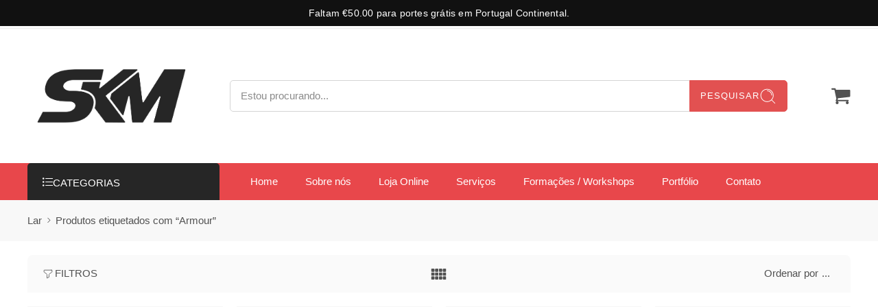

--- FILE ---
content_type: text/html; charset=UTF-8
request_url: https://skm.pt/product-tag/armour/
body_size: 37292
content:
<!DOCTYPE html><html lang="pt-PT"><head><script data-no-optimize="1">var litespeed_docref=sessionStorage.getItem("litespeed_docref");litespeed_docref&&(Object.defineProperty(document,"referrer",{get:function(){return litespeed_docref}}),sessionStorage.removeItem("litespeed_docref"));</script> <meta charset="UTF-8" /><meta http-equiv="X-UA-Compatible" content="IE=Edge" /><meta name="viewport" content="width=device-width, initial-scale=1.0, maximum-scale=1.0, user-scalable=0" /><link rel="profile" href="https://gmpg.org/xfn/11" /><link rel="pingback" href="https://skm.pt/xmlrpc.php" /><link rel="shortcut icon" href="https://skm.pt/wp-content/uploads/2024/11/cropped-brasao-png_Prancheta-1.png" /><meta name='robots' content='index, follow, max-image-preview:large, max-snippet:-1, max-video-preview:-1' /> <script data-cfasync="false" data-pagespeed-no-defer>window.dataLayerPYS = window.dataLayerPYS || [];</script> <title>Arquivo de Armour - SKM Custom &amp; Detail</title><link rel="canonical" href="https://skm.pt/product-tag/armour/" /><meta property="og:locale" content="pt_PT" /><meta property="og:type" content="article" /><meta property="og:title" content="Arquivo de Armour - SKM Custom &amp; Detail" /><meta property="og:url" content="https://skm.pt/product-tag/armour/" /><meta property="og:site_name" content="SKM Custom &amp; Detail" /><meta property="og:image" content="https://skm.pt/wp-content/uploads/2020/07/IMG_3920-2-scaled.jpg" /><meta property="og:image:width" content="2560" /><meta property="og:image:height" content="1707" /><meta property="og:image:type" content="image/jpeg" /><meta name="twitter:card" content="summary_large_image" /> <script type="application/ld+json" class="yoast-schema-graph">{"@context":"https://schema.org","@graph":[{"@type":"CollectionPage","@id":"https://skm.pt/product-tag/armour/","url":"https://skm.pt/product-tag/armour/","name":"Arquivo de Armour - SKM Custom &amp; Detail","isPartOf":{"@id":"https://skm.pt/#website"},"primaryImageOfPage":{"@id":"https://skm.pt/product-tag/armour/#primaryimage"},"image":{"@id":"https://skm.pt/product-tag/armour/#primaryimage"},"thumbnailUrl":"https://skm.pt/wp-content/uploads/2023/11/ARMOUR-1.png","breadcrumb":{"@id":"https://skm.pt/product-tag/armour/#breadcrumb"},"inLanguage":"pt-PT"},{"@type":"ImageObject","inLanguage":"pt-PT","@id":"https://skm.pt/product-tag/armour/#primaryimage","url":"https://skm.pt/wp-content/uploads/2023/11/ARMOUR-1.png","contentUrl":"https://skm.pt/wp-content/uploads/2023/11/ARMOUR-1.png","width":3840,"height":3840},{"@type":"BreadcrumbList","@id":"https://skm.pt/product-tag/armour/#breadcrumb","itemListElement":[{"@type":"ListItem","position":1,"name":"Início","item":"https://skm.pt/"},{"@type":"ListItem","position":2,"name":"Armour"}]},{"@type":"WebSite","@id":"https://skm.pt/#website","url":"https://skm.pt/","name":"SKM Custom &amp; Detail","description":"Customizar, Proteger e Cuidar","potentialAction":[{"@type":"SearchAction","target":{"@type":"EntryPoint","urlTemplate":"https://skm.pt/?s={search_term_string}"},"query-input":{"@type":"PropertyValueSpecification","valueRequired":true,"valueName":"search_term_string"}}],"inLanguage":"pt-PT"}]}</script> <link rel='dns-prefetch' href='//www.google.com' /><link rel='dns-prefetch' href='//fonts.googleapis.com' /><link rel="alternate" type="application/rss+xml" title="SKM Custom &amp; Detail &raquo; Feed" href="https://skm.pt/feed/" /><link rel="alternate" type="application/rss+xml" title="SKM Custom &amp; Detail &raquo; Feed de comentários" href="https://skm.pt/comments/feed/" /><link rel="preload" href="//skm.pt/wp-content/themes/elessi-theme/assets/minify-font-icons/font-nasa-icons/nasa-font.woff" as="font" type="font/woff" crossorigin /><link rel="preload" href="//skm.pt/wp-content/themes/elessi-theme/assets/minify-font-icons/font-pe-icon-7-stroke/Pe-icon-7-stroke.woff" as="font" type="font/woff" crossorigin /><link rel="preload" href="//skm.pt/wp-content/themes/elessi-theme/assets/minify-font-icons/font-awesome-4.7.0/fontawesome-webfont.woff2" as="font" type="font/woff2" crossorigin /><link rel="preload" href="//skm.pt/wp-content/themes/elessi-theme/assets/minify-font-icons/font-awesome-4.7.0/fontawesome-webfont.woff" as="font" type="font/woff" crossorigin /><link rel="alternate" type="application/rss+xml" title="Feed SKM Custom &amp; Detail &raquo; Armour Etiqueta" href="https://skm.pt/product-tag/armour/feed/" /><style id='wp-img-auto-sizes-contain-inline-css' type='text/css'>img:is([sizes=auto i],[sizes^="auto," i]){contain-intrinsic-size:3000px 1500px}
/*# sourceURL=wp-img-auto-sizes-contain-inline-css */</style><link data-optimized="2" rel="stylesheet" href="https://skm.pt/wp-content/litespeed/css/d2901f9061aed7b144a5ce9b7613a87a.css?ver=9d5e5" /><style id='global-styles-inline-css' type='text/css'>:root{--wp--preset--aspect-ratio--square: 1;--wp--preset--aspect-ratio--4-3: 4/3;--wp--preset--aspect-ratio--3-4: 3/4;--wp--preset--aspect-ratio--3-2: 3/2;--wp--preset--aspect-ratio--2-3: 2/3;--wp--preset--aspect-ratio--16-9: 16/9;--wp--preset--aspect-ratio--9-16: 9/16;--wp--preset--color--black: #000000;--wp--preset--color--cyan-bluish-gray: #abb8c3;--wp--preset--color--white: #ffffff;--wp--preset--color--pale-pink: #f78da7;--wp--preset--color--vivid-red: #cf2e2e;--wp--preset--color--luminous-vivid-orange: #ff6900;--wp--preset--color--luminous-vivid-amber: #fcb900;--wp--preset--color--light-green-cyan: #7bdcb5;--wp--preset--color--vivid-green-cyan: #00d084;--wp--preset--color--pale-cyan-blue: #8ed1fc;--wp--preset--color--vivid-cyan-blue: #0693e3;--wp--preset--color--vivid-purple: #9b51e0;--wp--preset--gradient--vivid-cyan-blue-to-vivid-purple: linear-gradient(135deg,rgb(6,147,227) 0%,rgb(155,81,224) 100%);--wp--preset--gradient--light-green-cyan-to-vivid-green-cyan: linear-gradient(135deg,rgb(122,220,180) 0%,rgb(0,208,130) 100%);--wp--preset--gradient--luminous-vivid-amber-to-luminous-vivid-orange: linear-gradient(135deg,rgb(252,185,0) 0%,rgb(255,105,0) 100%);--wp--preset--gradient--luminous-vivid-orange-to-vivid-red: linear-gradient(135deg,rgb(255,105,0) 0%,rgb(207,46,46) 100%);--wp--preset--gradient--very-light-gray-to-cyan-bluish-gray: linear-gradient(135deg,rgb(238,238,238) 0%,rgb(169,184,195) 100%);--wp--preset--gradient--cool-to-warm-spectrum: linear-gradient(135deg,rgb(74,234,220) 0%,rgb(151,120,209) 20%,rgb(207,42,186) 40%,rgb(238,44,130) 60%,rgb(251,105,98) 80%,rgb(254,248,76) 100%);--wp--preset--gradient--blush-light-purple: linear-gradient(135deg,rgb(255,206,236) 0%,rgb(152,150,240) 100%);--wp--preset--gradient--blush-bordeaux: linear-gradient(135deg,rgb(254,205,165) 0%,rgb(254,45,45) 50%,rgb(107,0,62) 100%);--wp--preset--gradient--luminous-dusk: linear-gradient(135deg,rgb(255,203,112) 0%,rgb(199,81,192) 50%,rgb(65,88,208) 100%);--wp--preset--gradient--pale-ocean: linear-gradient(135deg,rgb(255,245,203) 0%,rgb(182,227,212) 50%,rgb(51,167,181) 100%);--wp--preset--gradient--electric-grass: linear-gradient(135deg,rgb(202,248,128) 0%,rgb(113,206,126) 100%);--wp--preset--gradient--midnight: linear-gradient(135deg,rgb(2,3,129) 0%,rgb(40,116,252) 100%);--wp--preset--font-size--small: 13px;--wp--preset--font-size--medium: 20px;--wp--preset--font-size--large: 36px;--wp--preset--font-size--x-large: 42px;--wp--preset--spacing--20: 0.44rem;--wp--preset--spacing--30: 0.67rem;--wp--preset--spacing--40: 1rem;--wp--preset--spacing--50: 1.5rem;--wp--preset--spacing--60: 2.25rem;--wp--preset--spacing--70: 3.38rem;--wp--preset--spacing--80: 5.06rem;--wp--preset--shadow--natural: 6px 6px 9px rgba(0, 0, 0, 0.2);--wp--preset--shadow--deep: 12px 12px 50px rgba(0, 0, 0, 0.4);--wp--preset--shadow--sharp: 6px 6px 0px rgba(0, 0, 0, 0.2);--wp--preset--shadow--outlined: 6px 6px 0px -3px rgb(255, 255, 255), 6px 6px rgb(0, 0, 0);--wp--preset--shadow--crisp: 6px 6px 0px rgb(0, 0, 0);}:where(.is-layout-flex){gap: 0.5em;}:where(.is-layout-grid){gap: 0.5em;}body .is-layout-flex{display: flex;}.is-layout-flex{flex-wrap: wrap;align-items: center;}.is-layout-flex > :is(*, div){margin: 0;}body .is-layout-grid{display: grid;}.is-layout-grid > :is(*, div){margin: 0;}:where(.wp-block-columns.is-layout-flex){gap: 2em;}:where(.wp-block-columns.is-layout-grid){gap: 2em;}:where(.wp-block-post-template.is-layout-flex){gap: 1.25em;}:where(.wp-block-post-template.is-layout-grid){gap: 1.25em;}.has-black-color{color: var(--wp--preset--color--black) !important;}.has-cyan-bluish-gray-color{color: var(--wp--preset--color--cyan-bluish-gray) !important;}.has-white-color{color: var(--wp--preset--color--white) !important;}.has-pale-pink-color{color: var(--wp--preset--color--pale-pink) !important;}.has-vivid-red-color{color: var(--wp--preset--color--vivid-red) !important;}.has-luminous-vivid-orange-color{color: var(--wp--preset--color--luminous-vivid-orange) !important;}.has-luminous-vivid-amber-color{color: var(--wp--preset--color--luminous-vivid-amber) !important;}.has-light-green-cyan-color{color: var(--wp--preset--color--light-green-cyan) !important;}.has-vivid-green-cyan-color{color: var(--wp--preset--color--vivid-green-cyan) !important;}.has-pale-cyan-blue-color{color: var(--wp--preset--color--pale-cyan-blue) !important;}.has-vivid-cyan-blue-color{color: var(--wp--preset--color--vivid-cyan-blue) !important;}.has-vivid-purple-color{color: var(--wp--preset--color--vivid-purple) !important;}.has-black-background-color{background-color: var(--wp--preset--color--black) !important;}.has-cyan-bluish-gray-background-color{background-color: var(--wp--preset--color--cyan-bluish-gray) !important;}.has-white-background-color{background-color: var(--wp--preset--color--white) !important;}.has-pale-pink-background-color{background-color: var(--wp--preset--color--pale-pink) !important;}.has-vivid-red-background-color{background-color: var(--wp--preset--color--vivid-red) !important;}.has-luminous-vivid-orange-background-color{background-color: var(--wp--preset--color--luminous-vivid-orange) !important;}.has-luminous-vivid-amber-background-color{background-color: var(--wp--preset--color--luminous-vivid-amber) !important;}.has-light-green-cyan-background-color{background-color: var(--wp--preset--color--light-green-cyan) !important;}.has-vivid-green-cyan-background-color{background-color: var(--wp--preset--color--vivid-green-cyan) !important;}.has-pale-cyan-blue-background-color{background-color: var(--wp--preset--color--pale-cyan-blue) !important;}.has-vivid-cyan-blue-background-color{background-color: var(--wp--preset--color--vivid-cyan-blue) !important;}.has-vivid-purple-background-color{background-color: var(--wp--preset--color--vivid-purple) !important;}.has-black-border-color{border-color: var(--wp--preset--color--black) !important;}.has-cyan-bluish-gray-border-color{border-color: var(--wp--preset--color--cyan-bluish-gray) !important;}.has-white-border-color{border-color: var(--wp--preset--color--white) !important;}.has-pale-pink-border-color{border-color: var(--wp--preset--color--pale-pink) !important;}.has-vivid-red-border-color{border-color: var(--wp--preset--color--vivid-red) !important;}.has-luminous-vivid-orange-border-color{border-color: var(--wp--preset--color--luminous-vivid-orange) !important;}.has-luminous-vivid-amber-border-color{border-color: var(--wp--preset--color--luminous-vivid-amber) !important;}.has-light-green-cyan-border-color{border-color: var(--wp--preset--color--light-green-cyan) !important;}.has-vivid-green-cyan-border-color{border-color: var(--wp--preset--color--vivid-green-cyan) !important;}.has-pale-cyan-blue-border-color{border-color: var(--wp--preset--color--pale-cyan-blue) !important;}.has-vivid-cyan-blue-border-color{border-color: var(--wp--preset--color--vivid-cyan-blue) !important;}.has-vivid-purple-border-color{border-color: var(--wp--preset--color--vivid-purple) !important;}.has-vivid-cyan-blue-to-vivid-purple-gradient-background{background: var(--wp--preset--gradient--vivid-cyan-blue-to-vivid-purple) !important;}.has-light-green-cyan-to-vivid-green-cyan-gradient-background{background: var(--wp--preset--gradient--light-green-cyan-to-vivid-green-cyan) !important;}.has-luminous-vivid-amber-to-luminous-vivid-orange-gradient-background{background: var(--wp--preset--gradient--luminous-vivid-amber-to-luminous-vivid-orange) !important;}.has-luminous-vivid-orange-to-vivid-red-gradient-background{background: var(--wp--preset--gradient--luminous-vivid-orange-to-vivid-red) !important;}.has-very-light-gray-to-cyan-bluish-gray-gradient-background{background: var(--wp--preset--gradient--very-light-gray-to-cyan-bluish-gray) !important;}.has-cool-to-warm-spectrum-gradient-background{background: var(--wp--preset--gradient--cool-to-warm-spectrum) !important;}.has-blush-light-purple-gradient-background{background: var(--wp--preset--gradient--blush-light-purple) !important;}.has-blush-bordeaux-gradient-background{background: var(--wp--preset--gradient--blush-bordeaux) !important;}.has-luminous-dusk-gradient-background{background: var(--wp--preset--gradient--luminous-dusk) !important;}.has-pale-ocean-gradient-background{background: var(--wp--preset--gradient--pale-ocean) !important;}.has-electric-grass-gradient-background{background: var(--wp--preset--gradient--electric-grass) !important;}.has-midnight-gradient-background{background: var(--wp--preset--gradient--midnight) !important;}.has-small-font-size{font-size: var(--wp--preset--font-size--small) !important;}.has-medium-font-size{font-size: var(--wp--preset--font-size--medium) !important;}.has-large-font-size{font-size: var(--wp--preset--font-size--large) !important;}.has-x-large-font-size{font-size: var(--wp--preset--font-size--x-large) !important;}
/*# sourceURL=global-styles-inline-css */</style><style id='classic-theme-styles-inline-css' type='text/css'>/*! This file is auto-generated */
.wp-block-button__link{color:#fff;background-color:#32373c;border-radius:9999px;box-shadow:none;text-decoration:none;padding:calc(.667em + 2px) calc(1.333em + 2px);font-size:1.125em}.wp-block-file__button{background:#32373c;color:#fff;text-decoration:none}
/*# sourceURL=/wp-includes/css/classic-themes.min.css */</style><style id='woocommerce-inline-inline-css' type='text/css'>.woocommerce form .form-row .required { visibility: visible; }
/*# sourceURL=woocommerce-inline-inline-css */</style> <script type="text/template" id="tmpl-variation-template"><div class="woocommerce-variation-description">{{{ data.variation.variation_description }}}</div>
	<div class="woocommerce-variation-price">{{{ data.variation.price_html }}}</div>
	<div class="woocommerce-variation-availability">{{{ data.variation.availability_html }}}</div></script> <script type="text/template" id="tmpl-unavailable-variation-template"><p role="alert">Desculpe, este produto não está disponível. Por favor escolha uma combinação diferente.</p></script> <script type="litespeed/javascript" data-src="https://skm.pt/wp-includes/js/jquery/jquery.min.js" id="jquery-core-js"></script> <script id="twbbwg-global-js-extra" type="litespeed/javascript">var twb={"nonce":"f1e045d7ca","ajax_url":"https://skm.pt/wp-admin/admin-ajax.php","plugin_url":"https://skm.pt/wp-content/plugins/photo-gallery/booster","href":"https://skm.pt/wp-admin/admin.php?page=twbbwg_photo-gallery"};var twb={"nonce":"f1e045d7ca","ajax_url":"https://skm.pt/wp-admin/admin-ajax.php","plugin_url":"https://skm.pt/wp-content/plugins/photo-gallery/booster","href":"https://skm.pt/wp-admin/admin.php?page=twbbwg_photo-gallery"}</script> <script id="bwg_frontend-js-extra" type="litespeed/javascript">var bwg_objectsL10n={"bwg_field_required":"field is required.","bwg_mail_validation":"This is not a valid email address.","bwg_search_result":"There are no images matching your search.","bwg_select_tag":"Select Tag","bwg_order_by":"Order By","bwg_search":"Search","bwg_show_ecommerce":"Show Ecommerce","bwg_hide_ecommerce":"Hide Ecommerce","bwg_show_comments":"Show Comments","bwg_hide_comments":"Hide Comments","bwg_restore":"Restore","bwg_maximize":"Maximize","bwg_fullscreen":"Fullscreen","bwg_exit_fullscreen":"Exit Fullscreen","bwg_search_tag":"SEARCH...","bwg_tag_no_match":"No tags found","bwg_all_tags_selected":"All tags selected","bwg_tags_selected":"tags selected","play":"Play","pause":"Pause","is_pro":"","bwg_play":"Play","bwg_pause":"Pause","bwg_hide_info":"Hide info","bwg_show_info":"Show info","bwg_hide_rating":"Hide rating","bwg_show_rating":"Show rating","ok":"Ok","cancel":"Cancel","select_all":"Select all","lazy_load":"0","lazy_loader":"https://skm.pt/wp-content/plugins/photo-gallery/images/ajax_loader.png","front_ajax":"0","bwg_tag_see_all":"see all tags","bwg_tag_see_less":"see less tags"}</script> <script type="litespeed/javascript" data-src="https://www.google.com/recaptcha/api.js?render=6LejbfwrAAAAALrSe4S2A2ehpbKF9u3U2epDOATa&amp;ver=10.0.5.1" id="cartbounty-pro-recaptchav3-js"></script> <script id="cartbounty-pro-exit-intent-js-extra" type="litespeed/javascript">var cartbounty_ei={"hours":"1","product_count":"0","is_user_logged_in":"","recaptcha_enabled":"1","recaptcha_site_key":"6LejbfwrAAAAALrSe4S2A2ehpbKF9u3U2epDOATa","mobile_exit_intent_enabled":"","phone_validation":"^[+0-9\\s]\\s?\\d[0-9\\s-.]{6,30}$","language":"pt_PT","ajaxurl":"https://skm.pt/wp-admin/admin-ajax.php"}</script> <script id="cartbounty-pro-early-capture-js-extra" type="litespeed/javascript">var cartbounty_ec={"hours":"1","is_user_logged_in":"","recaptcha_enabled":"1","recaptcha_site_key":"6LejbfwrAAAAALrSe4S2A2ehpbKF9u3U2epDOATa","mandatory_input":"","phone_validation":"^[+0-9\\s]\\s?\\d[0-9\\s-.]{6,30}$","style":"1","language":"pt_PT","ajaxurl":"https://skm.pt/wp-admin/admin-ajax.php"}</script> <script id="cartbounty-pro-js-extra" type="litespeed/javascript">var cartbounty_co={"save_custom_email":"1","custom_email_selectors":".cartbounty-pro-custom-email-field, .login #username, .wpforms-container input[type=\"email\"], .sgpb-form input[type=\"email\"], .pum-container input[type=\"email\"], .nf-form-cont input[type=\"email\"], .wpcf7 input[type=\"email\"], .fluentform input[type=\"email\"], .sib_signup_form input[type=\"email\"], .mailpoet_form input[type=\"email\"], .tnp input[type=\"email\"], .om-element input[type=\"email\"], .om-holder input[type=\"email\"], .poptin-popup input[type=\"email\"], .gform_wrapper input[type=\"email\"], .paoc-popup input[type=\"email\"], .ays-pb-form input[type=\"email\"], .hustle-form input[type=\"email\"], .et_pb_section input[type=\"email\"], .brave_form_form input[type=\"email\"], .ppsPopupShell input[type=\"email\"], .xoo-el-container input[name=\"xoo-el-username\"]","selector_timeout":"2000","is_user_logged_in":"","recaptcha_enabled":"1","recaptcha_site_key":"6LejbfwrAAAAALrSe4S2A2ehpbKF9u3U2epDOATa","language":"pt_PT","ajaxurl":"https://skm.pt/wp-admin/admin-ajax.php"}</script> <script id="wc-add-to-cart-js-extra" type="litespeed/javascript">var wc_add_to_cart_params={"ajax_url":"/wp-admin/admin-ajax.php","wc_ajax_url":"/?wc-ajax=%%endpoint%%","i18n_view_cart":"Ver carrinho","cart_url":"https://skm.pt/shopping-cart/","is_cart":"","cart_redirect_after_add":"yes"}</script> <script id="woocommerce-js-extra" type="litespeed/javascript">var woocommerce_params={"ajax_url":"/wp-admin/admin-ajax.php","wc_ajax_url":"/?wc-ajax=%%endpoint%%","i18n_password_show":"Show password","i18n_password_hide":"Hide password"}</script> <script id="wc-cart-fragments-js-extra" type="litespeed/javascript">var wc_cart_fragments_params={"ajax_url":"/wp-admin/admin-ajax.php","wc_ajax_url":"/?wc-ajax=%%endpoint%%","cart_hash_key":"wc_cart_hash_c1e071c08b4d466eac2a3cb4bfc3806d","fragment_name":"wc_fragments_c1e071c08b4d466eac2a3cb4bfc3806d","request_timeout":"5000"}</script> <script id="wp-util-js-extra" type="litespeed/javascript">var _wpUtilSettings={"ajax":{"url":"/wp-admin/admin-ajax.php"}}</script> <script id="wc-add-to-cart-variation-js-extra" type="litespeed/javascript">var wc_add_to_cart_variation_params={"wc_ajax_url":"/?wc-ajax=%%endpoint%%","i18n_no_matching_variations_text":"Desculpe, nenhum produto encontrado com os termos seleccionados. Por favor escolha uma combina\u00e7\u00e3o diferente.","i18n_make_a_selection_text":"Seleccione as op\u00e7\u00f5es do produto antes de o adicionar ao seu carrinho.","i18n_unavailable_text":"Desculpe, este produto n\u00e3o est\u00e1 dispon\u00edvel. Por favor escolha uma combina\u00e7\u00e3o diferente.","i18n_reset_alert_text":"Your selection has been reset. Please select some product options before adding this product to your cart."}</script> <script></script><link rel="https://api.w.org/" href="https://skm.pt/wp-json/" /><link rel="alternate" title="JSON" type="application/json" href="https://skm.pt/wp-json/wp/v2/product_tag/905" /><link rel="EditURI" type="application/rsd+xml" title="RSD" href="https://skm.pt/xmlrpc.php?rsd" /><meta name="generator" content="WordPress 6.9" /><meta name="generator" content="WooCommerce 10.4.3" /><meta name="google-site-verification" content="yLyJqRQ9vHc12TaadiQdthj4VMFvgXFPl0re46mQHeg" /><meta name="google-site-verification" content="w1HVNG-YIxp04eNgWc2TCWJ6jlJwdnqUGHMt-BJBAdM" /> <script type="litespeed/javascript" data-src="https://www.googletagmanager.com/gtag/js?id=G-DXCC771S66&l=dataLayerPYS"></script> <script type="litespeed/javascript">window.dataLayerPYS=window.dataLayerPYS||[];function gtag(){dataLayerPYS.push(arguments)}
gtag('js',new Date());gtag('config','G-DXCC771S66')</script>  <script type="litespeed/javascript">(function(w,d,s,l,i){w[l]=w[l]||[];w[l].push({'gtm.start':new Date().getTime(),event:'gtm.js'});var f=d.getElementsByTagName(s)[0],j=d.createElement(s),dl=l!='dataLayer'?'&l='+l:'';j.async=!0;j.src='https://www.googletagmanager.com/gtm.js?id='+i+dl;f.parentNode.insertBefore(j,f)})(window,document,'script','dataLayer','GTM-WJV7QX9')</script> <noscript><iframe data-lazyloaded="1" src="about:blank" data-litespeed-src="https://www.googletagmanager.com/ns.html?id=GTM-WJV7QX9"
height="0" width="0" style="display:none;visibility:hidden"></iframe></noscript> <script type="litespeed/javascript">!function(f,b,e,v,n,t,s){if(f.fbq)return;n=f.fbq=function(){n.callMethod?n.callMethod.apply(n,arguments):n.queue.push(arguments)};if(!f._fbq)f._fbq=n;n.push=n;n.loaded=!0;n.version='2.0';n.queue=[];t=b.createElement(e);t.async=!0;t.src=v;s=b.getElementsByTagName(e)[0];s.parentNode.insertBefore(t,s)}(window,document,'script','https://connect.facebook.net/en_US/fbevents.js');fbq('init','1080969542905318');fbq('track','PageView')</script> <noscript><img height="1" width="1" style="display:none"
src="https://www.facebook.com/tr?id=1080969542905318&ev=PageView&noscript=1"
/></noscript><meta name="google-site-verification" content="ktOLOcl6xcLJc2dYILr2semSKxl367tMt1scQcYRL5U" />
 <script type="litespeed/javascript">(function(w,d,s,l,i){w[l]=w[l]||[];w[l].push({'gtm.start':new Date().getTime(),event:'gtm.js'});var f=d.getElementsByTagName(s)[0],j=d.createElement(s),dl=l!='dataLayer'?'&l='+l:'';j.async=!0;j.src='https://www.googletagmanager.com/gtm.js?id='+i+dl;f.parentNode.insertBefore(j,f)})(window,document,'script','dataLayer','GTM-MBSWFD38')</script> 
<noscript><style>.woocommerce-product-gallery{ opacity: 1 !important; }</style></noscript><style type="text/css">.wdp_bulk_table_content .wdp_pricing_table_caption { color: #6d6d6d ! important} .wdp_bulk_table_content table thead td { color: #6d6d6d ! important} .wdp_bulk_table_content table thead td { background-color: #efefef ! important} .wdp_bulk_table_content table thead td { higlight_background_color-color: #efefef ! important} .wdp_bulk_table_content table thead td { higlight_text_color: #6d6d6d ! important} .wdp_bulk_table_content table tbody td { color: #6d6d6d ! important} .wdp_bulk_table_content table tbody td { background-color: #ffffff ! important} .wdp_bulk_table_content .wdp_pricing_table_footer { color: #6d6d6d ! important}</style><meta name="generator" content="Powered by WPBakery Page Builder - drag and drop page builder for WordPress."/><link rel="icon" href="https://skm.pt/wp-content/uploads/2024/11/cropped-brasao-png_Prancheta-1-32x32.png" sizes="32x32" /><link rel="icon" href="https://skm.pt/wp-content/uploads/2024/11/cropped-brasao-png_Prancheta-1-192x192.png" sizes="192x192" /><link rel="apple-touch-icon" href="https://skm.pt/wp-content/uploads/2024/11/cropped-brasao-png_Prancheta-1-180x180.png" /><meta name="msapplication-TileImage" content="https://skm.pt/wp-content/uploads/2024/11/cropped-brasao-png_Prancheta-1-270x270.png" /><style type="text/css" id="wp-custom-css">#nasa-footer .nasa-footer-parts-contact .btn-submit-newsletters {
    top: 40px!important;
}

//**.eltdf-onsale,
.sale-label,
.sale-variable,
.woocommerce span.onsale {
    display: none !important;
}**//</style><noscript><style>.wpb_animate_when_almost_visible { opacity: 1; }</style></noscript>
 <script type="litespeed/javascript" data-src="https://www.googletagmanager.com/gtag/js?id=AW-479160521&l=dataLayerPYS"></script> <script type="litespeed/javascript">window.dataLayerPYS=window.dataLayerPYS||[];function gtag(){dataLayerPYS.push(arguments)}
gtag('consent','default',{analytics_storage:'denied',ad_storage:'denied',ad_user_data:'denied',ad_personalization:'denied',region:['AT','BE','BG','HR','CY','CZ','DK','EE','FI','FR','DE','GR','HU','IS','IE','IT','LV','LI','LT','LU','MT','NL','NO','PL','PT','RO','SK','SI','ES','SE','GB','CH'],wait_for_update:500,});gtag('js',new Date());gtag('set','developer_id.dOGY3NW',!0);gtag("config","AW-479160521",{"groups":"GLA","send_page_view":!1})</script> </head><body class="archive tax-product_tag term-armour term-905 wp-theme-elessi-theme wp-child-theme-elessi-theme-child theme-elessi-theme nasa-core-actived nasa-woo-actived woocommerce woocommerce-page woocommerce-no-js antialiased nasa-quickview-on nasa-crazy-load crazy-loading nasa-label-attr-single nasa-image-round wpb-js-composer js-comp-ver-7.6 vc_responsive"> <script type="litespeed/javascript">gtag("event","page_view",{send_to:"GLA"})</script> 
<noscript>
<iframe data-lazyloaded="1" src="about:blank" data-litespeed-src="https://www.googletagmanager.com/ns.html?id=GTM-MBSWFD38"
height="0" width="0" style="display:none;visibility:hidden"></iframe>
</noscript><div id="wrapper"><header id="header-content" class="site-header"><div class="header-wrapper header-type-4"><div class="nasa-topbar-wrap"><div id="top-bar" class="top-bar"><div class="row"><div class="large-12 columns"><div class="left-text left rtl-right">
<span class="nasa-flex jc"><i class="pe7-icon pe-7s-map-2"></i> Envio Grátis <i class="fa fa-angle-right"></i>  Encomendas superiores a 50€ (Portugal Continental)</span></div><div class="right-text nasa-hide-for-mobile right rtl-left"><div class="topbar-menu-container"><ul class="nasa-menus-account"><li class="menu-item"><a class="nasa-login-register-ajax inline-block" data-enable="1" href="https://skm.pt/minha-conta/" title="Entrar / Cadastrar"><svg width="24" height="24" viewBox="0 0 32 32" fill="currentColor"><path d="M16 3.205c-7.067 0-12.795 5.728-12.795 12.795s5.728 12.795 12.795 12.795 12.795-5.728 12.795-12.795c0-7.067-5.728-12.795-12.795-12.795zM16 4.271c6.467 0 11.729 5.261 11.729 11.729 0 2.845-1.019 5.457-2.711 7.49-1.169-0.488-3.93-1.446-5.638-1.951-0.146-0.046-0.169-0.053-0.169-0.66 0-0.501 0.206-1.005 0.407-1.432 0.218-0.464 0.476-1.244 0.569-1.944 0.259-0.301 0.612-0.895 0.839-2.026 0.199-0.997 0.106-1.36-0.026-1.7-0.014-0.036-0.028-0.071-0.039-0.107-0.050-0.234 0.019-1.448 0.189-2.391 0.118-0.647-0.030-2.022-0.921-3.159-0.562-0.719-1.638-1.601-3.603-1.724l-1.078 0.001c-1.932 0.122-3.008 1.004-3.57 1.723-0.89 1.137-1.038 2.513-0.92 3.159 0.172 0.943 0.239 2.157 0.191 2.387-0.010 0.040-0.025 0.075-0.040 0.111-0.131 0.341-0.225 0.703-0.025 1.7 0.226 1.131 0.579 1.725 0.839 2.026 0.092 0.7 0.35 1.48 0.569 1.944 0.159 0.339 0.234 0.801 0.234 1.454 0 0.607-0.023 0.614-0.159 0.657-1.767 0.522-4.579 1.538-5.628 1.997-1.725-2.042-2.768-4.679-2.768-7.555 0-6.467 5.261-11.729 11.729-11.729zM7.811 24.386c1.201-0.49 3.594-1.344 5.167-1.808 0.914-0.288 0.914-1.058 0.914-1.677 0-0.513-0.035-1.269-0.335-1.908-0.206-0.438-0.442-1.189-0.494-1.776-0.011-0.137-0.076-0.265-0.18-0.355-0.151-0.132-0.458-0.616-0.654-1.593-0.155-0.773-0.089-0.942-0.026-1.106 0.027-0.070 0.053-0.139 0.074-0.216 0.128-0.468-0.015-2.005-0.17-2.858-0.068-0.371 0.018-1.424 0.711-2.311 0.622-0.795 1.563-1.238 2.764-1.315l1.011-0.001c1.233 0.078 2.174 0.521 2.797 1.316 0.694 0.887 0.778 1.94 0.71 2.312-0.154 0.852-0.298 2.39-0.17 2.857 0.022 0.078 0.047 0.147 0.074 0.217 0.064 0.163 0.129 0.333-0.025 1.106-0.196 0.977-0.504 1.461-0.655 1.593-0.103 0.091-0.168 0.218-0.18 0.355-0.051 0.588-0.286 1.338-0.492 1.776-0.236 0.502-0.508 1.171-0.508 1.886 0 0.619 0 1.389 0.924 1.68 1.505 0.445 3.91 1.271 5.18 1.77-2.121 2.1-5.035 3.4-8.248 3.4-3.183 0-6.073-1.277-8.188-3.342z"/></svg>&nbsp;<span class="nasa-login-title">Entrar / Cadastrar</span></a></li></ul></div></div></div></div></div><div class="nasa-hide-for-mobile">
<a class="nasa-icon-toggle" href="javascript:void(0);" rel="nofollow">
<svg class="nasa-topbar-up" width="26" height="26" viewBox="0 0 32 32">
<path d="M16.767 12.809l-0.754-0.754-6.035 6.035 0.754 0.754 5.281-5.281 5.256 5.256 0.754-0.754-3.013-3.013z" fill="currentColor"></path>
</svg><svg class="nasa-topbar-down" width="26" height="26" viewBox="0 0 32 32">
<path d="M15.233 19.175l0.754 0.754 6.035-6.035-0.754-0.754-5.281 5.281-5.256-5.256-0.754 0.754 3.013 3.013z" fill="currentColor"></path>
</svg>
</a></div></div><div class="sticky-wrapper"><div id="masthead" class="site-header"><div class="row nasa-hide-for-mobile"><div class="large-12 columns nasa-wrap-event-search"><div class="nasa-header-flex nasa-elements-wrap jbw"><div class="logo-wrapper">
<a class="logo nasa-logo-retina" href="https://skm.pt/" title="SKM Custom &amp; Detail - Customizar, Proteger e Cuidar" rel="Lar"><img data-lazyloaded="1" src="[data-uri]" width="2481" height="1175" data-src="//skm.pt/wp-content/uploads/2024/11/logo-skm-sem-brasao_Prancheta-1.png" alt="SKM Custom &amp; Detail" class="header_logo" data-srcset="//skm.pt/wp-content/uploads/2024/11/logo-skm-sem-brasao_Prancheta-1.png 1x, //skm.pt/wp-content/uploads/2024/11/logo-skm-sem-brasao_Prancheta-1.png 2x" /></a></div><div class="fgr-2 nasa-header-search-wrap nasa-search-relative margin-right-50 margin-left-50"><div class="nasa-search-space nasa-search-full"><div class="nasa-show-search-form nasa-search-relative nasa-rightToLeft nasa-modern-layout"><div class="search-wrapper nasa-ajax-search-form-container modern"><form role="search" method="get" class="nasa-search nasa-ajax-search-form" action="https://skm.pt/">
<label for="nasa-input-1" class="hidden-tag">
Procure aqui                </label><input type="text" name="s" id="nasa-input-1" class="search-field search-input live-search-input" value="" placeholder="Estou procurando..." data-suggestions="Sweater, Jacket, Shirt ..." /><div class="ns-popular-keys-wrap hidden-tag">
<span class="ns-popular-keys">
<span class="ns-label">
Pesquisas populares:                            </span><a class="nasa-bold ns-popular-keyword" href="javascript:void(0);" rel="nofollow" data-word="Sweater">
Sweater                                </a>
<a class="nasa-bold ns-popular-keyword" href="javascript:void(0);" rel="nofollow" data-word="Jacket">
Jacket                                </a>
<a class="nasa-bold ns-popular-keyword" href="javascript:void(0);" rel="nofollow" data-word="Shirt">
Shirt                                </a>
</span></div>
<span class="nasa-icon-submit-page">
<svg viewBox="0 0 80 80" width="26" height="26" fill="currentColor"><path d="M74.3,72.2L58.7,56.5C69.9,44,69,24.8,56.5,13.5s-31.7-10.3-43,2.2s-10.3,31.7,2.2,43c11.6,10.5,29.3,10.5,40.9,0 l15.7,15.7L74.3,72.2z M36.1,63.5c-15.1,0-27.4-12.3-27.4-27.4C8.7,20.9,21,8.7,36.1,8.7c15.1,0,27.4,12.3,27.4,27.4 C63.5,51.2,51.2,63.5,36.1,63.5z"/><path d="M36.1,12.8v3c11.2,0,20.3,9.1,20.3,20.3h3C59.4,23.2,49,12.8,36.1,12.8z"/></svg>
<button class="nasa-submit-search hidden-tag">
Pesquisar                        <svg viewBox="0 0 80 80" width="25" height="25" fill="currentColor"><path d="M74.3,72.2L58.7,56.5C69.9,44,69,24.8,56.5,13.5s-31.7-10.3-43,2.2s-10.3,31.7,2.2,43c11.6,10.5,29.3,10.5,40.9,0 l15.7,15.7L74.3,72.2z M36.1,63.5c-15.1,0-27.4-12.3-27.4-27.4C8.7,20.9,21,8.7,36.1,8.7c15.1,0,27.4,12.3,27.4,27.4 C63.5,51.2,51.2,63.5,36.1,63.5z"/><path d="M36.1,12.8v3c11.2,0,20.3,9.1,20.3,20.3h3C59.4,23.2,49,12.8,36.1,12.8z"/></svg>
</button>
</span><input type="hidden" name="post_type" value="product" /></form>
<a href="javascript:void(0);" title="Fechar pesquisa" class="nasa-close-search nasa-stclose" rel="nofollow"></a></div></div></div></div><div class="icons-wrapper"><div class="nasa-header-icons-wrap"><ul class="header-icons"><li class="first nasa-icon-filter-cat"><a class="filter-cat-icon nasa-flex nasa-hide-for-mobile" href="javascript:void(0);" title="Categorias de Produtos" rel="nofollow"><svg class="nasa-icon" width="28" height="28" viewBox="0 0 32 32">
<path d="M6.937 21.865c-1.766 0-3.199 1.432-3.199 3.198s1.432 3.199 3.199 3.199c1.766 0 3.199-1.432 3.199-3.199s-1.433-3.198-3.199-3.198zM6.937 27.195c-1.176 0-2.132-0.956-2.132-2.133s0.956-2.132 2.133-2.132c1.176 0 2.133 0.956 2.133 2.132s-0.956 2.133-2.133 2.133z" fill="currentColor"/>
<path d="M6.937 3.738c-1.766 0-3.199 1.432-3.199 3.198s1.432 3.199 3.199 3.199c1.766 0 3.199-1.432 3.199-3.199s-1.433-3.198-3.199-3.198zM6.937 9.069c-1.176 0-2.132-0.956-2.132-2.133s0.956-2.132 2.133-2.132c1.176 0 2.133 0.956 2.133 2.132s-0.956 2.133-2.133 2.133z" fill="currentColor"/>
<path d="M6.937 12.779c-1.766 0-3.199 1.432-3.199 3.198s1.432 3.199 3.199 3.199c1.766 0 3.199-1.432 3.199-3.199s-1.433-3.198-3.199-3.198zM6.937 18.11c-1.176 0-2.132-0.957-2.132-2.133s0.956-2.132 2.133-2.132c1.176 0 2.133 0.956 2.133 2.132s-0.956 2.133-2.133 2.133z" fill="currentColor"/>
<path d="M16 21.865c-1.767 0-3.199 1.432-3.199 3.198s1.432 3.199 3.199 3.199c1.766 0 3.199-1.432 3.199-3.199s-1.433-3.198-3.199-3.198zM16 27.195c-1.176 0-2.133-0.956-2.133-2.133s0.956-2.132 2.133-2.132c1.176 0 2.133 0.956 2.133 2.132s-0.956 2.133-2.133 2.133z" fill="currentColor"/>
<path d="M16 3.738c-1.767 0-3.199 1.432-3.199 3.198s1.432 3.199 3.199 3.199c1.766 0 3.199-1.432 3.199-3.199s-1.433-3.198-3.199-3.198zM16 9.069c-1.176 0-2.133-0.956-2.133-2.133s0.956-2.132 2.133-2.132c1.176 0 2.133 0.956 2.133 2.132s-0.956 2.133-2.133 2.133z" fill="currentColor"/>
<path d="M16 12.779c-1.767 0-3.199 1.432-3.199 3.198s1.432 3.199 3.199 3.199c1.766 0 3.199-1.432 3.199-3.199s-1.433-3.198-3.199-3.198zM16 18.11c-1.176 0-2.133-0.957-2.133-2.133s0.956-2.132 2.133-2.132c1.176 0 2.133 0.956 2.133 2.132s-0.956 2.133-2.133 2.133z" fill="currentColor"/>
<path d="M25.063 21.865c-1.767 0-3.199 1.432-3.199 3.198s1.432 3.199 3.199 3.199c1.766 0 3.199-1.432 3.199-3.199s-1.433-3.198-3.199-3.198zM25.063 27.195c-1.176 0-2.133-0.956-2.133-2.133s0.956-2.132 2.133-2.132c1.176 0 2.133 0.956 2.133 2.132s-0.956 2.133-2.133 2.133z" fill="currentColor"/>
<path d="M25.063 10.135c1.766 0 3.199-1.432 3.199-3.199s-1.433-3.198-3.199-3.198c-1.767 0-3.199 1.432-3.199 3.198s1.432 3.199 3.199 3.199zM25.063 4.805c1.176 0 2.133 0.956 2.133 2.132s-0.956 2.133-2.133 2.133c-1.176 0-2.133-0.956-2.133-2.133s0.956-2.132 2.133-2.132z" fill="currentColor"/>
<path d="M25.063 12.779c-1.767 0-3.199 1.432-3.199 3.198s1.432 3.199 3.199 3.199c1.766 0 3.199-1.432 3.199-3.199s-1.433-3.198-3.199-3.198zM25.063 18.11c-1.176 0-2.133-0.957-2.133-2.133s0.956-2.132 2.133-2.132c1.176 0 2.133 0.956 2.133 2.132s-0.956 2.133-2.133 2.133z" fill="currentColor"/>
</svg></a><a class="filter-cat-icon-mobile inline-block" href="javascript:void(0);" title="Categorias de Produtos" rel="nofollow"><svg class="nasa-icon" width="28" height="28" viewBox="0 0 32 32">
<path d="M6.937 21.865c-1.766 0-3.199 1.432-3.199 3.198s1.432 3.199 3.199 3.199c1.766 0 3.199-1.432 3.199-3.199s-1.433-3.198-3.199-3.198zM6.937 27.195c-1.176 0-2.132-0.956-2.132-2.133s0.956-2.132 2.133-2.132c1.176 0 2.133 0.956 2.133 2.132s-0.956 2.133-2.133 2.133z" fill="currentColor"/>
<path d="M6.937 3.738c-1.766 0-3.199 1.432-3.199 3.198s1.432 3.199 3.199 3.199c1.766 0 3.199-1.432 3.199-3.199s-1.433-3.198-3.199-3.198zM6.937 9.069c-1.176 0-2.132-0.956-2.132-2.133s0.956-2.132 2.133-2.132c1.176 0 2.133 0.956 2.133 2.132s-0.956 2.133-2.133 2.133z" fill="currentColor"/>
<path d="M6.937 12.779c-1.766 0-3.199 1.432-3.199 3.198s1.432 3.199 3.199 3.199c1.766 0 3.199-1.432 3.199-3.199s-1.433-3.198-3.199-3.198zM6.937 18.11c-1.176 0-2.132-0.957-2.132-2.133s0.956-2.132 2.133-2.132c1.176 0 2.133 0.956 2.133 2.132s-0.956 2.133-2.133 2.133z" fill="currentColor"/>
<path d="M16 21.865c-1.767 0-3.199 1.432-3.199 3.198s1.432 3.199 3.199 3.199c1.766 0 3.199-1.432 3.199-3.199s-1.433-3.198-3.199-3.198zM16 27.195c-1.176 0-2.133-0.956-2.133-2.133s0.956-2.132 2.133-2.132c1.176 0 2.133 0.956 2.133 2.132s-0.956 2.133-2.133 2.133z" fill="currentColor"/>
<path d="M16 3.738c-1.767 0-3.199 1.432-3.199 3.198s1.432 3.199 3.199 3.199c1.766 0 3.199-1.432 3.199-3.199s-1.433-3.198-3.199-3.198zM16 9.069c-1.176 0-2.133-0.956-2.133-2.133s0.956-2.132 2.133-2.132c1.176 0 2.133 0.956 2.133 2.132s-0.956 2.133-2.133 2.133z" fill="currentColor"/>
<path d="M16 12.779c-1.767 0-3.199 1.432-3.199 3.198s1.432 3.199 3.199 3.199c1.766 0 3.199-1.432 3.199-3.199s-1.433-3.198-3.199-3.198zM16 18.11c-1.176 0-2.133-0.957-2.133-2.133s0.956-2.132 2.133-2.132c1.176 0 2.133 0.956 2.133 2.132s-0.956 2.133-2.133 2.133z" fill="currentColor"/>
<path d="M25.063 21.865c-1.767 0-3.199 1.432-3.199 3.198s1.432 3.199 3.199 3.199c1.766 0 3.199-1.432 3.199-3.199s-1.433-3.198-3.199-3.198zM25.063 27.195c-1.176 0-2.133-0.956-2.133-2.133s0.956-2.132 2.133-2.132c1.176 0 2.133 0.956 2.133 2.132s-0.956 2.133-2.133 2.133z" fill="currentColor"/>
<path d="M25.063 10.135c1.766 0 3.199-1.432 3.199-3.199s-1.433-3.198-3.199-3.198c-1.767 0-3.199 1.432-3.199 3.198s1.432 3.199 3.199 3.199zM25.063 4.805c1.176 0 2.133 0.956 2.133 2.132s-0.956 2.133-2.133 2.133c-1.176 0-2.133-0.956-2.133-2.133s0.956-2.132 2.133-2.132z" fill="currentColor"/>
<path d="M25.063 12.779c-1.767 0-3.199 1.432-3.199 3.198s1.432 3.199 3.199 3.199c1.766 0 3.199-1.432 3.199-3.199s-1.433-3.198-3.199-3.198zM25.063 18.11c-1.176 0-2.133-0.957-2.133-2.133s0.956-2.132 2.133-2.132c1.176 0 2.133 0.956 2.133 2.132s-0.956 2.133-2.133 2.133z" fill="currentColor"/>
</svg></a></li><li class="nasa-icon-mini-cart"><a href="https://skm.pt/shopping-cart/" class="cart-link mini-cart cart-inner nasa-flex jc" title="Carrinho" rel="nofollow"><span class="icon-wrap"><svg class="nasa-flip-vertical nasa-icon cart-icon nasa-icon-5" width="28" height="28" viewBox="0 0 1700 1200"><path d="M640 0q0 -52 -38 -90t-90 -38t-90 38t-38 90t38 90t90 38t90 -38t38 -90zM1536 0q0 -52 -38 -90t-90 -38t-90 38t-38 90t38 90t90 38t90 -38t38 -90zM1664 1088v-512q0 -24 -16.5 -42.5t-40.5 -21.5l-1044 -122q13 -60 13 -70q0 -16 -24 -64h920q26 0 45 -19t19 -45 t-19 -45t-45 -19h-1024q-26 0 -45 19t-19 45q0 11 8 31.5t16 36t21.5 40t15.5 29.5l-177 823h-204q-26 0 -45 19t-19 45t19 45t45 19h256q16 0 28.5 -6.5t19.5 -15.5t13 -24.5t8 -26t5.5 -29.5t4.5 -26h1201q26 0 45 -19t19 -45z" fill="currentColor"></path></svg><span class="nasa-cart-count nasa-mini-number cart-number hidden-tag nasa-product-empty">0</span></span><span class="icon-text hidden-tag">Carrinho</span></a></li></ul></div></div></div></div></div><div class="nasa-elements-wrap nasa-elements-wrap-main-menu nasa-hide-for-mobile nasa-elements-wrap-bg"><div class="row"><div class="large-12 columns"><div class="wide-nav nasa-wrap-width-main-menu nasa-bg-wrap nasa-nav-style-1"><div class="nasa-menus-wrapper nasa-menus-wrapper-reponsive nasa-loading nasa-flex" data-padding_x="35"><div id="nasa-menu-vertical-header" class="nasa-menu-vertical-header margin-right-45 rtl-margin-right-0 rtl-margin-left-45 rtl-right"><div class="vertical-menu nasa-vertical-header nasa-menu-ver-align-left"><h5 class="section-title nasa-title-vertical-menu nasa-flex"><svg class="ns-v-icon" fill="currentColor" width="15" height="15" viewBox="0 0 512 512"><path d="M43 469c-23 0-43-19-43-42 0-24 20-44 43-44 24 0 42 20 42 44 0 23-18 42-42 42z m0-171c-23 0-43-19-43-42 0-23 20-43 43-43 24 0 42 20 42 43 0 23-18 42-42 42z m0-169c-23 0-43-20-43-44 0-23 20-42 43-42 24 0 42 19 42 42 0 24-18 44-42 44z m100 312l0-28 369 0 0 28z m0-199l369 0 0 28-369 0z m0-171l369 0 0 28-369 0z"/></svg>CATEGORIAS</h5><div class="vertical-menu-container"><ul class="vertical-menu-wrapper"><li class="menu-item menu-item-type-taxonomy menu-item-object-product_cat default-menu root-item nasa_even"><a title="Promoções" href="https://skm.pt/product-category/promocoes/" class="nasa-title-menu"><svg class="nasa-open-child" width="20" height="20" viewBox="0 0 32 32" fill="currentColor"><path d="M15.233 19.175l0.754 0.754 6.035-6.035-0.754-0.754-5.281 5.281-5.256-5.256-0.754 0.754 3.013 3.013z"/></svg>Promoções</a></li><li class="menu-item menu-item-type-taxonomy menu-item-object-product_cat menu-item-has-children menu-parent-item default-menu root-item nasa_odd"><a title="Car Detail" href="https://skm.pt/product-category/car-detail/" class="nasa-title-menu"><svg class="nasa-open-child" width="20" height="20" viewBox="0 0 32 32" fill="currentColor"><path d="M15.233 19.175l0.754 0.754 6.035-6.035-0.754-0.754-5.281 5.281-5.256-5.256-0.754 0.754 3.013 3.013z"/></svg>Car Detail<svg class="nasa-has-items-child" width="25" height="25" viewBox="0 0 32 32" fill="currentColor"><path d="M19.159 16.767l0.754-0.754-6.035-6.035-0.754 0.754 5.281 5.281-5.256 5.256 0.754 0.754 3.013-3.013z"/></svg></a><div class="nav-dropdown"><ul class="sub-menu"><li class="menu-item menu-item-type-taxonomy menu-item-object-product_cat"><a title="Acessórios de Car Detail" href="https://skm.pt/product-category/car-detail/acessorios-de-car-detail/" class="nasa-title-menu">Acessórios de Car Detail</a></li><li class="menu-item menu-item-type-taxonomy menu-item-object-product_cat"><a title="Aplicadores/ Microfibras/ Tolhas/ Luvas" href="https://skm.pt/product-category/car-detail/luvas-microfibras-tolhas-panos/" class="nasa-title-menu">Aplicadores/ Microfibras/ Tolhas/ Luvas</a></li><li class="menu-item menu-item-type-taxonomy menu-item-object-product_cat menu-item-has-children menu-parent-item"><a title="Exterior" href="https://skm.pt/product-category/car-detail/lavagem-exterior/" class="nasa-title-menu">Exterior<svg class="nasa-has-items-child" width="25" height="25" viewBox="0 0 32 32" fill="currentColor"><path d="M19.159 16.767l0.754-0.754-6.035-6.035-0.754 0.754 5.281 5.281-5.256 5.256 0.754 0.754 3.013-3.013z"/></svg></a><div class="nav-column-links"><ul class="sub-menu"><li class="menu-item menu-item-type-taxonomy menu-item-object-product_cat"><a title="Jantes e Pneus" href="https://skm.pt/product-category/car-detail/lavagem-exterior/jantes-e-pneus/" class="nasa-title-menu">Jantes e Pneus</a></li><li class="menu-item menu-item-type-taxonomy menu-item-object-product_cat"><a title="Pré-lavagem / Descontaminação" href="https://skm.pt/product-category/car-detail/lavagem-exterior/pre-lavagem-descontaminacao/" class="nasa-title-menu">Pré-lavagem / Descontaminação</a></li><li class="menu-item menu-item-type-taxonomy menu-item-object-product_cat"><a title="Lavagem (Shampoos)" href="https://skm.pt/product-category/car-detail/lavagem-exterior/lavagem-shampoos/" class="nasa-title-menu">Lavagem (Shampoos)</a></li><li class="menu-item menu-item-type-taxonomy menu-item-object-product_cat"><a title="Proteção (Ceras e Selantes)" href="https://skm.pt/product-category/car-detail/lavagem-exterior/protecao-ceras-e-selantes/" class="nasa-title-menu">Proteção (Ceras e Selantes)</a></li><li class="menu-item menu-item-type-taxonomy menu-item-object-product_cat"><a title="Plásticos e Borrachas" href="https://skm.pt/product-category/car-detail/lavagem-exterior/plasticos-e-borrachas/" class="nasa-title-menu">Plásticos e Borrachas</a></li></ul></div></li><li class="menu-item menu-item-type-taxonomy menu-item-object-product_cat menu-item-has-children menu-parent-item"><a title="Interior" href="https://skm.pt/product-category/car-detail/limpeza-de-interiores/" class="nasa-title-menu">Interior<svg class="nasa-has-items-child" width="25" height="25" viewBox="0 0 32 32" fill="currentColor"><path d="M19.159 16.767l0.754-0.754-6.035-6.035-0.754 0.754 5.281 5.281-5.256 5.256 0.754 0.754 3.013-3.013z"/></svg></a><div class="nav-column-links"><ul class="sub-menu"><li class="menu-item menu-item-type-taxonomy menu-item-object-product_cat"><a title="Ambientadores e Eliminadores de Odores" href="https://skm.pt/product-category/car-detail/limpeza-de-interiores/ambientadores-e-eliminadores-de-odores/" class="nasa-title-menu">Ambientadores e Eliminadores de Odores</a></li><li class="menu-item menu-item-type-taxonomy menu-item-object-product_cat"><a title="Limpeza de interiores" href="https://skm.pt/product-category/car-detail/limpeza-de-interiores/limpeza-de-interiores-limpeza-de-interiores/" class="nasa-title-menu">Limpeza de interiores</a></li><li class="menu-item menu-item-type-taxonomy menu-item-object-product_cat"><a title="Proteção (Hidratantes e Selantes)" href="https://skm.pt/product-category/car-detail/limpeza-de-interiores/protecao-hidratantes-e-selantes/" class="nasa-title-menu">Proteção (Hidratantes e Selantes)</a></li></ul></div></li><li class="menu-item menu-item-type-taxonomy menu-item-object-product_cat menu-item-has-children menu-parent-item"><a title="Polimento" href="https://skm.pt/product-category/car-detail/polimento/" class="nasa-title-menu">Polimento<svg class="nasa-has-items-child" width="25" height="25" viewBox="0 0 32 32" fill="currentColor"><path d="M19.159 16.767l0.754-0.754-6.035-6.035-0.754 0.754 5.281 5.281-5.256 5.256 0.754 0.754 3.013-3.013z"/></svg></a><div class="nav-column-links"><ul class="sub-menu"><li class="menu-item menu-item-type-taxonomy menu-item-object-product_cat"><a title="Lixas" href="https://skm.pt/product-category/car-detail/polimento/lixas/" class="nasa-title-menu">Lixas</a></li><li class="menu-item menu-item-type-taxonomy menu-item-object-product_cat"><a title="Compostos" href="https://skm.pt/product-category/car-detail/polimento/compostos/" class="nasa-title-menu">Compostos</a></li><li class="menu-item menu-item-type-taxonomy menu-item-object-product_cat"><a title="Máquinas" href="https://skm.pt/product-category/car-detail/polimento/maquinas/" class="nasa-title-menu">Máquinas</a></li><li class="menu-item menu-item-type-taxonomy menu-item-object-product_cat"><a title="Acessórios de Polimento" href="https://skm.pt/product-category/car-detail/polimento/acessorios-de-polimento/" class="nasa-title-menu">Acessórios de Polimento</a></li><li class="menu-item menu-item-type-taxonomy menu-item-object-product_cat"><a title="Kit´s de Polimento" href="https://skm.pt/product-category/car-detail/polimento/kits-de-polimento/" class="nasa-title-menu">Kit´s de Polimento</a></li><li class="menu-item menu-item-type-taxonomy menu-item-object-product_cat"><a title="Pad´s / Boinas" href="https://skm.pt/product-category/car-detail/polimento/pads-boinas/" class="nasa-title-menu">Pad´s / Boinas</a></li></ul></div></li><li class="menu-item menu-item-type-taxonomy menu-item-object-product_cat"><a title="Kits de Produtos" href="https://skm.pt/product-category/car-detail/kits-de-produtos/" class="nasa-title-menu">Kits de Produtos</a></li></ul></div></li><li class="menu-item menu-item-type-taxonomy menu-item-object-product_cat default-menu root-item nasa_even"><a title="Car wrapping | PPF | Películas" href="https://skm.pt/product-category/car-wrapping-ppf-peliculas/" class="nasa-title-menu"><svg class="nasa-open-child" width="20" height="20" viewBox="0 0 32 32" fill="currentColor"><path d="M15.233 19.175l0.754 0.754 6.035-6.035-0.754-0.754-5.281 5.281-5.256-5.256-0.754 0.754 3.013 3.013z"/></svg>Car wrapping | PPF | Películas</a></li><li class="menu-item menu-item-type-taxonomy menu-item-object-product_cat default-menu root-item nasa_odd"><a title="Formações / Workshops" href="https://skm.pt/product-category/formacoes/" class="nasa-title-menu"><svg class="nasa-open-child" width="20" height="20" viewBox="0 0 32 32" fill="currentColor"><path d="M15.233 19.175l0.754 0.754 6.035-6.035-0.754-0.754-5.281 5.281-5.256-5.256-0.754 0.754 3.013 3.013z"/></svg>Formações / Workshops</a></li><li class="menu-item menu-item-type-taxonomy menu-item-object-product_cat default-menu root-item nasa_even"><a title="Iluminação / Piso" href="https://skm.pt/product-category/iluminacao/" class="nasa-title-menu"><svg class="nasa-open-child" width="20" height="20" viewBox="0 0 32 32" fill="currentColor"><path d="M15.233 19.175l0.754 0.754 6.035-6.035-0.754-0.754-5.281 5.281-5.256-5.256-0.754 0.754 3.013 3.013z"/></svg>Iluminação / Piso</a></li><li class="menu-item menu-item-type-taxonomy menu-item-object-product_cat menu-item-has-children menu-parent-item default-menu root-item nasa_odd"><a title="Marcas" href="https://skm.pt/product-category/marcas/" class="nasa-title-menu"><svg class="nasa-open-child" width="20" height="20" viewBox="0 0 32 32" fill="currentColor"><path d="M15.233 19.175l0.754 0.754 6.035-6.035-0.754-0.754-5.281 5.281-5.256-5.256-0.754 0.754 3.013 3.013z"/></svg>Marcas<svg class="nasa-has-items-child" width="25" height="25" viewBox="0 0 32 32" fill="currentColor"><path d="M19.159 16.767l0.754-0.754-6.035-6.035-0.754 0.754 5.281 5.281-5.256 5.256 0.754 0.754 3.013-3.013z"/></svg></a><div class="nav-dropdown"><ul class="sub-menu"><li class="menu-item menu-item-type-taxonomy menu-item-object-product_cat"><a title="3M" href="https://skm.pt/product-category/marcas/3m/" class="nasa-title-menu">3M</a></li><li class="menu-item menu-item-type-taxonomy menu-item-object-product_cat"><a title="Ambixel" href="https://skm.pt/product-category/marcas/ambixel/" class="nasa-title-menu">Ambixel</a></li><li class="menu-item menu-item-type-taxonomy menu-item-object-product_cat"><a title="AutoFinesse" href="https://skm.pt/product-category/marcas/autofinesse/" class="nasa-title-menu">AutoFinesse</a></li><li class="menu-item menu-item-type-taxonomy menu-item-object-product_cat"><a title="Banana Buffers" href="https://skm.pt/product-category/marcas/banana-buffers/" class="nasa-title-menu">Banana Buffers</a></li><li class="menu-item menu-item-type-taxonomy menu-item-object-product_cat"><a title="Biodeep" href="https://skm.pt/product-category/marcas/biodeep/" class="nasa-title-menu">Biodeep</a></li><li class="menu-item menu-item-type-taxonomy menu-item-object-product_cat"><a title="Bossauto" href="https://skm.pt/product-category/marcas/bossauto/" class="nasa-title-menu">Bossauto</a></li><li class="menu-item menu-item-type-taxonomy menu-item-object-product_cat"><a title="Cadillac" href="https://skm.pt/product-category/marcas/cadillac/" class="nasa-title-menu">Cadillac</a></li><li class="menu-item menu-item-type-taxonomy menu-item-object-product_cat"><a title="CarPro" href="https://skm.pt/product-category/marcas/carpro/" class="nasa-title-menu">CarPro</a></li><li class="menu-item menu-item-type-taxonomy menu-item-object-product_cat"><a title="Collonil" href="https://skm.pt/product-category/marcas/collonil/" class="nasa-title-menu">Collonil</a></li><li class="menu-item menu-item-type-taxonomy menu-item-object-product_cat"><a title="Colour Lock" href="https://skm.pt/product-category/marcas/colour-lock/" class="nasa-title-menu">Colour Lock</a></li><li class="menu-item menu-item-type-taxonomy menu-item-object-product_cat"><a title="Detailer" href="https://skm.pt/product-category/marcas/detailer/" class="nasa-title-menu">Detailer</a></li><li class="menu-item menu-item-type-taxonomy menu-item-object-product_cat"><a title="EasyTech" href="https://skm.pt/product-category/marcas/easytech/" class="nasa-title-menu">EasyTech</a></li><li class="menu-item menu-item-type-taxonomy menu-item-object-product_cat"><a title="FoamTec" href="https://skm.pt/product-category/marcas/foamtec/" class="nasa-title-menu">FoamTec</a></li><li class="menu-item menu-item-type-taxonomy menu-item-object-product_cat"><a title="Gyeon" href="https://skm.pt/product-category/marcas/gyeon/" class="nasa-title-menu">Gyeon</a></li><li class="menu-item menu-item-type-taxonomy menu-item-object-product_cat"><a title="Indasa" href="https://skm.pt/product-category/marcas/indasa/" class="nasa-title-menu">Indasa</a></li><li class="menu-item menu-item-type-taxonomy menu-item-object-product_cat"><a title="Inoqem" href="https://skm.pt/product-category/marcas/inoqem/" class="nasa-title-menu">Inoqem</a></li><li class="menu-item menu-item-type-taxonomy menu-item-object-product_cat"><a title="IZIFLOOR" href="https://skm.pt/product-category/marcas/izifloor/" class="nasa-title-menu">IZIFLOOR</a></li><li class="menu-item menu-item-type-taxonomy menu-item-object-product_cat"><a title="Joker" href="https://skm.pt/product-category/marcas/joker/" class="nasa-title-menu">Joker</a></li><li class="menu-item menu-item-type-taxonomy menu-item-object-product_cat"><a title="Kenotek" href="https://skm.pt/product-category/marcas/kenotek/" class="nasa-title-menu">Kenotek</a></li><li class="menu-item menu-item-type-taxonomy menu-item-object-product_cat"><a title="Kers" href="https://skm.pt/product-category/marcas/kers/" class="nasa-title-menu">Kers</a></li><li class="menu-item menu-item-type-taxonomy menu-item-object-product_cat"><a title="Koch Chemie" href="https://skm.pt/product-category/marcas/koch-chemie/" class="nasa-title-menu">Koch Chemie</a></li><li class="menu-item menu-item-type-taxonomy menu-item-object-product_cat"><a title="Kovax" href="https://skm.pt/product-category/marcas/kovax/" class="nasa-title-menu">Kovax</a></li><li class="menu-item menu-item-type-taxonomy menu-item-object-product_cat"><a title="Lake Country" href="https://skm.pt/product-category/marcas/lake-country/" class="nasa-title-menu">Lake Country</a></li><li class="menu-item menu-item-type-taxonomy menu-item-object-product_cat"><a title="Lincoln" href="https://skm.pt/product-category/marcas/lincoln/" class="nasa-title-menu">Lincoln</a></li><li class="menu-item menu-item-type-taxonomy menu-item-object-product_cat"><a title="Malco" href="https://skm.pt/product-category/marcas/malco/" class="nasa-title-menu">Malco</a></li><li class="menu-item menu-item-type-taxonomy menu-item-object-product_cat"><a title="MaxShine" href="https://skm.pt/product-category/marcas/maxshine/" class="nasa-title-menu">MaxShine</a></li><li class="menu-item menu-item-type-taxonomy menu-item-object-product_cat"><a title="Meguiar`s" href="https://skm.pt/product-category/marcas/meguiars/" class="nasa-title-menu">Meguiar`s</a></li><li class="menu-item menu-item-type-taxonomy menu-item-object-product_cat"><a title="Menzerna" href="https://skm.pt/product-category/marcas/menzerna/" class="nasa-title-menu">Menzerna</a></li><li class="menu-item menu-item-type-taxonomy menu-item-object-product_cat"><a title="Mesto" href="https://skm.pt/product-category/marcas/mesto/" class="nasa-title-menu">Mesto</a></li><li class="menu-item menu-item-type-taxonomy menu-item-object-product_cat"><a title="Mr Kleen" href="https://skm.pt/product-category/marcas/mr-kleen/" class="nasa-title-menu">Mr Kleen</a></li><li class="menu-item menu-item-type-taxonomy menu-item-object-product_cat"><a title="Nasiol" href="https://skm.pt/product-category/marcas/nasiol/" class="nasa-title-menu">Nasiol</a></li><li class="menu-item menu-item-type-taxonomy menu-item-object-product_cat"><a title="Nerta" href="https://skm.pt/product-category/marcas/nerta/" class="nasa-title-menu">Nerta</a></li><li class="menu-item menu-item-type-taxonomy menu-item-object-product_cat"><a title="Nextzett" href="https://skm.pt/product-category/marcas/nextzett/" class="nasa-title-menu">Nextzett</a></li><li class="menu-item menu-item-type-taxonomy menu-item-object-product_cat"><a title="NT Cutter" href="https://skm.pt/product-category/marcas/nt-cutter/" class="nasa-title-menu">NT Cutter</a></li><li class="menu-item menu-item-type-taxonomy menu-item-object-product_cat"><a title="Olfa" href="https://skm.pt/product-category/marcas/olfa/" class="nasa-title-menu">Olfa</a></li><li class="menu-item menu-item-type-taxonomy menu-item-object-product_cat"><a title="Paleta" href="https://skm.pt/product-category/marcas/paleta/" class="nasa-title-menu">Paleta</a></li><li class="menu-item menu-item-type-taxonomy menu-item-object-product_cat"><a title="Pinta Dip" href="https://skm.pt/product-category/marcas/pinta-dip/" class="nasa-title-menu">Pinta Dip</a></li><li class="menu-item menu-item-type-taxonomy menu-item-object-product_cat"><a title="RRCustoms" href="https://skm.pt/product-category/marcas/rrcustoms/" class="nasa-title-menu">RRCustoms</a></li><li class="menu-item menu-item-type-taxonomy menu-item-object-product_cat"><a title="Rupes" href="https://skm.pt/product-category/marcas/rupes/" class="nasa-title-menu">Rupes</a></li><li class="menu-item menu-item-type-taxonomy menu-item-object-product_cat"><a title="Soft99" href="https://skm.pt/product-category/marcas/soft99/" class="nasa-title-menu">Soft99</a></li><li class="menu-item menu-item-type-taxonomy menu-item-object-product_cat"><a title="Sonax" href="https://skm.pt/product-category/marcas/sonax/" class="nasa-title-menu">Sonax</a></li><li class="menu-item menu-item-type-taxonomy menu-item-object-product_cat"><a title="SOTT" href="https://skm.pt/product-category/marcas/sott/" class="nasa-title-menu">SOTT</a></li><li class="menu-item menu-item-type-taxonomy menu-item-object-product_cat"><a title="Steinel" href="https://skm.pt/product-category/marcas/steinel/" class="nasa-title-menu">Steinel</a></li><li class="menu-item menu-item-type-taxonomy menu-item-object-product_cat"><a title="Vintex" href="https://skm.pt/product-category/marcas/vintex/" class="nasa-title-menu">Vintex</a></li><li class="menu-item menu-item-type-taxonomy menu-item-object-product_cat"><a title="Vonixx" href="https://skm.pt/product-category/marcas/vonixx/" class="nasa-title-menu">Vonixx</a></li><li class="menu-item menu-item-type-taxonomy menu-item-object-product_cat"><a title="Wurth" href="https://skm.pt/product-category/marcas/wurth/" class="nasa-title-menu">Wurth</a></li><li class="menu-item menu-item-type-taxonomy menu-item-object-product_cat"><a title="Zvizzer" href="https://skm.pt/product-category/marcas/zvizzer/" class="nasa-title-menu">Zvizzer</a></li></ul></div></li><li class="menu-item menu-item-type-custom menu-item-object-custom default-menu root-item nasa_even"><a title="VER TODAS" href="/shop" class="nasa-title-menu"><svg class="nasa-open-child" width="20" height="20" viewBox="0 0 32 32" fill="currentColor"><path d="M15.233 19.175l0.754 0.754 6.035-6.035-0.754-0.754-5.281 5.281-5.256-5.256-0.754 0.754 3.013 3.013z"/></svg>VER TODAS</a></li></ul></div></div></div><div class="nav-wrapper main-menu-warpper"><ul id="site-navigation" class="header-nav nasa-to-menu-mobile nasa-main-menu"><li class="menu-item menu-item-type-custom menu-item-object-custom menu-item-home default-menu root-item nasa_even"><a title="Home" href="https://skm.pt/" class="nasa-title-menu"><svg class="nasa-open-child" width="20" height="20" viewBox="0 0 32 32" fill="currentColor"><path d="M15.233 19.175l0.754 0.754 6.035-6.035-0.754-0.754-5.281 5.281-5.256-5.256-0.754 0.754 3.013 3.013z"/></svg>Home</a></li><li class="menu-item menu-item-type-post_type menu-item-object-page default-menu root-item nasa_odd"><a title="Sobre nós" href="https://skm.pt/sobre-nos/" class="nasa-title-menu"><svg class="nasa-open-child" width="20" height="20" viewBox="0 0 32 32" fill="currentColor"><path d="M15.233 19.175l0.754 0.754 6.035-6.035-0.754-0.754-5.281 5.281-5.256-5.256-0.754 0.754 3.013 3.013z"/></svg>Sobre nós</a></li><li class="menu-item menu-item-type-post_type menu-item-object-page default-menu root-item nasa_even"><a title="Loja Online" href="https://skm.pt/shop/" class="nasa-title-menu"><svg class="nasa-open-child" width="20" height="20" viewBox="0 0 32 32" fill="currentColor"><path d="M15.233 19.175l0.754 0.754 6.035-6.035-0.754-0.754-5.281 5.281-5.256-5.256-0.754 0.754 3.013 3.013z"/></svg>Loja Online</a></li><li class="menu-item menu-item-type-post_type menu-item-object-page default-menu root-item nasa_odd"><a title="Serviços" href="https://skm.pt/servicos/" class="nasa-title-menu"><svg class="nasa-open-child" width="20" height="20" viewBox="0 0 32 32" fill="currentColor"><path d="M15.233 19.175l0.754 0.754 6.035-6.035-0.754-0.754-5.281 5.281-5.256-5.256-0.754 0.754 3.013 3.013z"/></svg>Serviços</a></li><li class="menu-item menu-item-type-post_type menu-item-object-page default-menu root-item nasa_even"><a title="Formações / Workshops" href="https://skm.pt/formacoes/" class="nasa-title-menu"><svg class="nasa-open-child" width="20" height="20" viewBox="0 0 32 32" fill="currentColor"><path d="M15.233 19.175l0.754 0.754 6.035-6.035-0.754-0.754-5.281 5.281-5.256-5.256-0.754 0.754 3.013 3.013z"/></svg>Formações / Workshops</a></li><li class="menu-item menu-item-type-post_type menu-item-object-page default-menu root-item nasa_odd"><a title="Portfólio" href="https://skm.pt/portfolio/" class="nasa-title-menu"><svg class="nasa-open-child" width="20" height="20" viewBox="0 0 32 32" fill="currentColor"><path d="M15.233 19.175l0.754 0.754 6.035-6.035-0.754-0.754-5.281 5.281-5.256-5.256-0.754 0.754 3.013 3.013z"/></svg>Portfólio</a></li><li class="menu-item menu-item-type-post_type menu-item-object-page default-menu root-item nasa_even"><a title="Contato" href="https://skm.pt/contato/" class="nasa-title-menu"><svg class="nasa-open-child" width="20" height="20" viewBox="0 0 32 32" fill="currentColor"><path d="M15.233 19.175l0.754 0.754 6.035-6.035-0.754-0.754-5.281 5.281-5.256-5.256-0.754 0.754 3.013 3.013z"/></svg>Contato</a></li></ul></div></div></div></div></div></div></div></div></div><div id="nasa-breadcrumb-site" class="bread nasa-breadcrumb style-single nasa-breadcrumb-has-bg"><div class="row"><div class="large-12 columns nasa-display-table breadcrumb-wrap text-left"><nav class="breadcrumb-row" style="height:60px;">
<span class="breadcrumb"><a href="https://skm.pt/" title="Lar">Lar</a><svg class="d-ltr" width="20" height="20" viewBox="0 1 32 32" fill="currentColor"><path d="M19.159 16.767l0.754-0.754-6.035-6.035-0.754 0.754 5.281 5.281-5.256 5.256 0.754 0.754 3.013-3.013z" /></svg>Produtos etiquetados com &ldquo;Armour&rdquo;</span></nav></div></div></div></header><main id="main-content" class="site-main light nasa-after-clear"><div class="nasa-ajax-store-wrapper"><div id="nasa-ajax-store" class="nasa-ajax-store-content nasa-crazy-load crazy-loading"><div class="nasa-progress-bar-load-shop"><div class="nasa-progress-per"></div></div><div class="woocommerce-notices-wrapper"></div><div class="nasa_shop_description-wrap"><header class="woocommerce-products-header"><div class="nasa_shop_description page-description padding-top-20"></div></header></div><div class="row fullwidth category-page nasa-store-page"><div class="large-12 columns ns-before-archive-products"><div class="row filters-container nasa-filter-wrap top-bar-wrap-type-2"><div class="large-4 medium-6 small-6 columns nasa-toggle-top-bar rtl-right">
<a class="nasa-toggle-top-bar-click nasa-flex" href="javascript:void(0);" rel="nofollow">
<svg xmlns="http://www.w3.org/2000/svg" width="20px" height="20px" viewBox="0 0 24 24" fill="none">
<path d="M18 5H6C5.5286 5 5.29289 5 5.14645 5.14645C5 5.29289 5 5.5286 5 6V7.96482C5 8.2268 5 8.35779 5.05916 8.46834C5.11833 8.57888 5.22732 8.65154 5.4453 8.79687L8.4688 10.8125C9.34073 11.3938 9.7767 11.6845 10.0133 12.1267C10.25 12.5688 10.25 13.0928 10.25 14.1407V19L13.75 17.25V14.1407C13.75 13.0928 13.75 12.5688 13.9867 12.1267C14.2233 11.6845 14.6593 11.3938 15.5312 10.8125L18.5547 8.79687C18.7727 8.65154 18.8817 8.57888 18.9408 8.46834C19 8.35779 19 8.2268 19 7.96482V6C19 5.5286 19 5.29289 18.8536 5.14645C18.7071 5 18.4714 5 18 5Z" stroke="currentColor" stroke-linecap="round" stroke-linejoin="round"/>
</svg>
Filtros                    </a></div><div class="large-4 columns hide-for-medium hide-for-small nasa-change-view-wrap nasa-min-height text-center rtl-right"><div class="filter-tabs nasa-change-view nasa-change-layout-img-1">
<a href="javascript:void(0);" class="nasa-change-layout productGrid grid-4 nasa-tip active df" data-columns="4" rel="nofollow" data-tip="4 colunas">
<svg xmlns="http://www.w3.org/2000/svg" width="23" height="17" viewBox="0 0 23 17" fill="none">
<rect y="12" width="5" height="5" rx="1" fill="currentColor"/>
<rect x="6" y="12" width="5" height="5" rx="1" fill="currentColor"/>
<rect x="12" y="12" width="5" height="5" rx="1" fill="currentColor"/>
<rect x="18" y="12" width="5" height="5" rx="1" fill="currentColor"/>
<rect y="6" width="5" height="5" rx="1" fill="currentColor"/>
<rect x="6" y="6" width="5" height="5" rx="1" fill="currentColor"/>
<rect x="12" y="6" width="5" height="5" rx="1" fill="currentColor"/>
<rect x="18" y="6" width="5" height="5" rx="1" fill="currentColor"/>
<rect width="5" height="5" rx="1" fill="currentColor"/>
<rect x="6" width="5" height="5" rx="1" fill="currentColor"/>
<rect x="12" width="5" height="5" rx="1" fill="currentColor"/>
<rect x="18" width="5" height="5" rx="1" fill="currentColor"/>
</svg>
</a></div></div><div class="large-4 medium-6 small-6 columns nasa-sort-by-action nasa-clear-none nasa-min-height text-right rtl-right rtl-text-left"><ul class="sort-bar nasa-float-none margin-top-0"><li class="nasa-filter-order filter-order"><form class="woocommerce-ordering" method="get">
<span class="sort-text margin-right-5 rtl-margin-right-0 rtl-margin-left-5">Ordenar por</span>
<select name="orderby" class="orderby" aria-label="Pedido de loja"><option value="menu_order"  selected='selected'>classificação padrão</option><option value="popularity" >Popularidade</option><option value="rating" >Classificação média</option><option value="date" >Mais recente</option><option value="price" >Preço: Ascendente</option><option value="price-desc" >Preço: Descendente</option>
</select><div class="nasa-ordering">...</div>
<input type="hidden" name="paged" value="1" /></form></li></ul></div><div class="large-12 columns mobile-padding-top-5 mobile-margin-bottom-20 hidden-tag nasa-top-bar-content nasa-top-bar-2-content"><div class="nasa-relative hidden-tag nasa-top-sidebar-2" data-columns="4" data-columns-small="2" data-columns-tablet="3" data-switch-tablet="767" data-switch-desktop="1024"><div id="nasa_product_categories-2" class="widget nasa-widget-store woocommerce widget_product_categories"><span class="widget-title">Categorias</span><ul class="nasa-product-categories-widget nasa-product-taxs-widget nasa-root-tax nasa-root-cat product-categories nasa-accordion"><li class="nasa-tax-item cat-item cat-item-1123 cat-item-formacoes root-item"><a href="https://skm.pt/product-category/formacoes/" title="Formações / Workshops" class="nasa-filter-item nasa-filter-by-tax nasa-filter-by-cat">Formações / Workshops</a></li><li class="nasa-tax-item cat-item cat-item-259 cat-item-marcas root-item cat-parent nasa-tax-parent li_accordion"><a href="javascript:void(0);" class="accordion" rel="nofollow"></a><a href="https://skm.pt/product-category/marcas/" title="Marcas" class="nasa-filter-item nasa-filter-by-tax nasa-filter-by-cat">Marcas</a><ul class='children'><li class="nasa-tax-item cat-item cat-item-226 cat-item-autofinesse"><a href="https://skm.pt/product-category/marcas/autofinesse/" title="AutoFinesse" class="nasa-filter-item nasa-filter-by-tax nasa-filter-by-cat">AutoFinesse</a></li><li class="nasa-tax-item cat-item cat-item-385 cat-item-mr-kleen"><a href="https://skm.pt/product-category/marcas/mr-kleen/" title="Mr Kleen" class="nasa-filter-item nasa-filter-by-tax nasa-filter-by-cat">Mr Kleen</a></li><li class="nasa-tax-item cat-item cat-item-1560 cat-item-3m"><a href="https://skm.pt/product-category/marcas/3m/" title="3M" class="nasa-filter-item nasa-filter-by-tax nasa-filter-by-cat">3M</a></li><li class="nasa-tax-item cat-item cat-item-631 cat-item-soft99"><a href="https://skm.pt/product-category/marcas/soft99/" title="Soft99" class="nasa-filter-item nasa-filter-by-tax nasa-filter-by-cat">Soft99</a></li><li class="nasa-tax-item cat-item cat-item-1655 cat-item-olfa"><a href="https://skm.pt/product-category/marcas/olfa/" title="Olfa" class="nasa-filter-item nasa-filter-by-tax nasa-filter-by-cat">Olfa</a></li><li class="nasa-tax-item cat-item cat-item-1133 cat-item-easytech"><a href="https://skm.pt/product-category/marcas/easytech/" title="EasyTech" class="nasa-filter-item nasa-filter-by-tax nasa-filter-by-cat">EasyTech</a></li><li class="nasa-tax-item cat-item cat-item-389 cat-item-carpro"><a href="https://skm.pt/product-category/marcas/carpro/" title="CarPro" class="nasa-filter-item nasa-filter-by-tax nasa-filter-by-cat">CarPro</a></li><li class="nasa-tax-item cat-item cat-item-1566 cat-item-malco"><a href="https://skm.pt/product-category/marcas/malco/" title="Malco" class="nasa-filter-item nasa-filter-by-tax nasa-filter-by-cat">Malco</a></li><li class="nasa-tax-item cat-item cat-item-1669 cat-item-banana-buffers"><a href="https://skm.pt/product-category/marcas/banana-buffers/" title="Banana Buffers" class="nasa-filter-item nasa-filter-by-tax nasa-filter-by-cat">Banana Buffers</a></li><li class="nasa-tax-item cat-item cat-item-1136 cat-item-kers"><a href="https://skm.pt/product-category/marcas/kers/" title="Kers" class="nasa-filter-item nasa-filter-by-tax nasa-filter-by-cat">Kers</a></li><li class="nasa-tax-item cat-item cat-item-1573 cat-item-paleta"><a href="https://skm.pt/product-category/marcas/paleta/" title="Paleta" class="nasa-filter-item nasa-filter-by-tax nasa-filter-by-cat">Paleta</a></li><li class="nasa-tax-item cat-item cat-item-1687 cat-item-steinel"><a href="https://skm.pt/product-category/marcas/steinel/" title="Steinel" class="nasa-filter-item nasa-filter-by-tax nasa-filter-by-cat">Steinel</a></li><li class="nasa-tax-item cat-item cat-item-1163 cat-item-detailer"><a href="https://skm.pt/product-category/marcas/detailer/" title="Detailer" class="nasa-filter-item nasa-filter-by-tax nasa-filter-by-cat">Detailer</a></li><li class="nasa-tax-item cat-item cat-item-452 cat-item-rupes"><a href="https://skm.pt/product-category/marcas/rupes/" title="Rupes" class="nasa-filter-item nasa-filter-by-tax nasa-filter-by-cat">Rupes</a></li><li class="nasa-tax-item cat-item cat-item-1581 cat-item-mesto"><a href="https://skm.pt/product-category/marcas/mesto/" title="Mesto" class="nasa-filter-item nasa-filter-by-tax nasa-filter-by-cat">Mesto</a></li><li class="nasa-tax-item cat-item cat-item-654 cat-item-biodeep"><a href="https://skm.pt/product-category/marcas/biodeep/" title="Biodeep" class="nasa-filter-item nasa-filter-by-tax nasa-filter-by-cat">Biodeep</a></li><li class="nasa-tax-item cat-item cat-item-1729 cat-item-foamtec"><a href="https://skm.pt/product-category/marcas/foamtec/" title="FoamTec" class="nasa-filter-item nasa-filter-by-tax nasa-filter-by-cat">FoamTec</a></li><li class="nasa-tax-item cat-item cat-item-1168 cat-item-cadillac"><a href="https://skm.pt/product-category/marcas/cadillac/" title="Cadillac" class="nasa-filter-item nasa-filter-by-tax nasa-filter-by-cat">Cadillac</a></li><li class="nasa-tax-item cat-item cat-item-480 cat-item-vonixx cat-parent nasa-tax-parent li_accordion"><a href="javascript:void(0);" class="accordion" rel="nofollow"></a><a href="https://skm.pt/product-category/marcas/vonixx/" title="Vonixx" class="nasa-filter-item nasa-filter-by-tax nasa-filter-by-cat">Vonixx</a><ul class='children'><li class="nasa-tax-item cat-item cat-item-1624 cat-item-razux"><a href="https://skm.pt/product-category/marcas/vonixx/razux/" title="Razux" class="nasa-filter-item nasa-filter-by-tax nasa-filter-by-cat">Razux</a></li></ul></li><li class="nasa-tax-item cat-item cat-item-1585 cat-item-joker"><a href="https://skm.pt/product-category/marcas/joker/" title="Joker" class="nasa-filter-item nasa-filter-by-tax nasa-filter-by-cat">Joker</a></li><li class="nasa-tax-item cat-item cat-item-760 cat-item-nextzett"><a href="https://skm.pt/product-category/marcas/nextzett/" title="Nextzett" class="nasa-filter-item nasa-filter-by-tax nasa-filter-by-cat">Nextzett</a></li><li class="nasa-tax-item cat-item cat-item-1733 cat-item-lincoln"><a href="https://skm.pt/product-category/marcas/lincoln/" title="Lincoln" class="nasa-filter-item nasa-filter-by-tax nasa-filter-by-cat">Lincoln</a></li><li class="nasa-tax-item cat-item cat-item-1371 cat-item-koch-chemie"><a href="https://skm.pt/product-category/marcas/koch-chemie/" title="Koch Chemie" class="nasa-filter-item nasa-filter-by-tax nasa-filter-by-cat">Koch Chemie</a></li><li class="nasa-tax-item cat-item cat-item-1588 cat-item-zvizzer"><a href="https://skm.pt/product-category/marcas/zvizzer/" title="Zvizzer" class="nasa-filter-item nasa-filter-by-tax nasa-filter-by-cat">Zvizzer</a></li><li class="nasa-tax-item cat-item cat-item-809 cat-item-nasiol"><a href="https://skm.pt/product-category/marcas/nasiol/" title="Nasiol" class="nasa-filter-item nasa-filter-by-tax nasa-filter-by-cat">Nasiol</a></li><li class="nasa-tax-item cat-item cat-item-1740 cat-item-lake-country"><a href="https://skm.pt/product-category/marcas/lake-country/" title="Lake Country" class="nasa-filter-item nasa-filter-by-tax nasa-filter-by-cat">Lake Country</a></li><li class="nasa-tax-item cat-item cat-item-1412 cat-item-collonil"><a href="https://skm.pt/product-category/marcas/collonil/" title="Collonil" class="nasa-filter-item nasa-filter-by-tax nasa-filter-by-cat">Collonil</a></li><li class="nasa-tax-item cat-item cat-item-580 cat-item-ambixel"><a href="https://skm.pt/product-category/marcas/ambixel/" title="Ambixel" class="nasa-filter-item nasa-filter-by-tax nasa-filter-by-cat">Ambixel</a></li><li class="nasa-tax-item cat-item cat-item-83 cat-item-rrcustoms"><a href="https://skm.pt/product-category/marcas/rrcustoms/" title="RRCustoms" class="nasa-filter-item nasa-filter-by-tax nasa-filter-by-cat">RRCustoms</a></li><li class="nasa-tax-item cat-item cat-item-892 cat-item-izifloor"><a href="https://skm.pt/product-category/marcas/izifloor/" title="IZIFLOOR" class="nasa-filter-item nasa-filter-by-tax nasa-filter-by-cat">IZIFLOOR</a></li><li class="nasa-tax-item cat-item cat-item-1781 cat-item-nerta"><a href="https://skm.pt/product-category/marcas/nerta/" title="Nerta" class="nasa-filter-item nasa-filter-by-tax nasa-filter-by-cat">Nerta</a></li><li class="nasa-tax-item cat-item cat-item-1481 cat-item-colour-lock"><a href="https://skm.pt/product-category/marcas/colour-lock/" title="Colour Lock" class="nasa-filter-item nasa-filter-by-tax nasa-filter-by-cat">Colour Lock</a></li><li class="nasa-tax-item cat-item cat-item-590 cat-item-meguiars"><a href="https://skm.pt/product-category/marcas/meguiars/" title="Meguiar`s" class="nasa-filter-item nasa-filter-by-tax nasa-filter-by-cat">Meguiar`s</a></li><li class="nasa-tax-item cat-item cat-item-896 cat-item-vintex"><a href="https://skm.pt/product-category/marcas/vintex/" title="Vintex" class="nasa-filter-item nasa-filter-by-tax nasa-filter-by-cat">Vintex</a></li><li class="nasa-tax-item cat-item cat-item-1516 cat-item-kovax"><a href="https://skm.pt/product-category/marcas/kovax/" title="Kovax" class="nasa-filter-item nasa-filter-by-tax nasa-filter-by-cat">Kovax</a></li><li class="nasa-tax-item cat-item cat-item-599 cat-item-gyeon"><a href="https://skm.pt/product-category/marcas/gyeon/" title="Gyeon" class="nasa-filter-item nasa-filter-by-tax nasa-filter-by-cat">Gyeon</a></li><li class="nasa-tax-item cat-item cat-item-902 cat-item-inoqem"><a href="https://skm.pt/product-category/marcas/inoqem/" title="Inoqem" class="nasa-filter-item nasa-filter-by-tax nasa-filter-by-cat">Inoqem</a></li><li class="nasa-tax-item cat-item cat-item-358 cat-item-pinta-dip"><a href="https://skm.pt/product-category/marcas/pinta-dip/" title="Pinta Dip" class="nasa-filter-item nasa-filter-by-tax nasa-filter-by-cat">Pinta Dip</a></li><li class="nasa-tax-item cat-item cat-item-1525 cat-item-indasa"><a href="https://skm.pt/product-category/marcas/indasa/" title="Indasa" class="nasa-filter-item nasa-filter-by-tax nasa-filter-by-cat">Indasa</a></li><li class="nasa-tax-item cat-item cat-item-611 cat-item-menzerna"><a href="https://skm.pt/product-category/marcas/menzerna/" title="Menzerna" class="nasa-filter-item nasa-filter-by-tax nasa-filter-by-cat">Menzerna</a></li><li class="nasa-tax-item cat-item cat-item-1646 cat-item-sott"><a href="https://skm.pt/product-category/marcas/sott/" title="SOTT" class="nasa-filter-item nasa-filter-by-tax nasa-filter-by-cat">SOTT</a></li><li class="nasa-tax-item cat-item cat-item-205 cat-item-kenotek"><a href="https://skm.pt/product-category/marcas/kenotek/" title="Kenotek" class="nasa-filter-item nasa-filter-by-tax nasa-filter-by-cat">Kenotek</a></li><li class="nasa-tax-item cat-item cat-item-939 cat-item-wurth"><a href="https://skm.pt/product-category/marcas/wurth/" title="Wurth" class="nasa-filter-item nasa-filter-by-tax nasa-filter-by-cat">Wurth</a></li><li class="nasa-tax-item cat-item cat-item-380 cat-item-maxshine"><a href="https://skm.pt/product-category/marcas/maxshine/" title="MaxShine" class="nasa-filter-item nasa-filter-by-tax nasa-filter-by-cat">MaxShine</a></li><li class="nasa-tax-item cat-item cat-item-1541 cat-item-bossauto"><a href="https://skm.pt/product-category/marcas/bossauto/" title="Bossauto" class="nasa-filter-item nasa-filter-by-tax nasa-filter-by-cat">Bossauto</a></li><li class="nasa-tax-item cat-item cat-item-619 cat-item-sonax"><a href="https://skm.pt/product-category/marcas/sonax/" title="Sonax" class="nasa-filter-item nasa-filter-by-tax nasa-filter-by-cat">Sonax</a></li><li class="nasa-tax-item cat-item cat-item-1649 cat-item-nt-cutter"><a href="https://skm.pt/product-category/marcas/nt-cutter/" title="NT Cutter" class="nasa-filter-item nasa-filter-by-tax nasa-filter-by-cat">NT Cutter</a></li></ul></li><li class="nasa-tax-item cat-item cat-item-405 cat-item-promocoes root-item"><a href="https://skm.pt/product-category/promocoes/" title="Promoções" class="nasa-filter-item nasa-filter-by-tax nasa-filter-by-cat">Promoções</a></li><li class="nasa-tax-item cat-item cat-item-82 cat-item-car-detail root-item cat-parent nasa-tax-parent li_accordion"><a href="javascript:void(0);" class="accordion" rel="nofollow"></a><a href="https://skm.pt/product-category/car-detail/" title="Car Detail" class="nasa-filter-item nasa-filter-by-tax nasa-filter-by-cat">Car Detail</a><ul class='children'><li class="nasa-tax-item cat-item cat-item-261 cat-item-limpeza-de-interiores cat-parent nasa-tax-parent li_accordion"><a href="javascript:void(0);" class="accordion" rel="nofollow"></a><a href="https://skm.pt/product-category/car-detail/limpeza-de-interiores/" title="Interior" class="nasa-filter-item nasa-filter-by-tax nasa-filter-by-cat">Interior</a><ul class='children'><li class="nasa-tax-item cat-item cat-item-1792 cat-item-limpeza-de-interiores-limpeza-de-interiores"><a href="https://skm.pt/product-category/car-detail/limpeza-de-interiores/limpeza-de-interiores-limpeza-de-interiores/" title="Limpeza de interiores" class="nasa-filter-item nasa-filter-by-tax nasa-filter-by-cat">Limpeza de interiores</a></li><li class="nasa-tax-item cat-item cat-item-1793 cat-item-protecao-hidratantes-e-selantes"><a href="https://skm.pt/product-category/car-detail/limpeza-de-interiores/protecao-hidratantes-e-selantes/" title="Proteção (Hidratantes e Selantes)" class="nasa-filter-item nasa-filter-by-tax nasa-filter-by-cat">Proteção (Hidratantes e Selantes)</a></li><li class="nasa-tax-item cat-item cat-item-1795 cat-item-ambientadores-e-eliminadores-de-odores"><a href="https://skm.pt/product-category/car-detail/limpeza-de-interiores/ambientadores-e-eliminadores-de-odores/" title="Ambientadores e Eliminadores de Odores" class="nasa-filter-item nasa-filter-by-tax nasa-filter-by-cat">Ambientadores e Eliminadores de Odores</a></li></ul></li><li class="nasa-tax-item cat-item cat-item-264 cat-item-lavagem-exterior cat-parent nasa-tax-parent li_accordion"><a href="javascript:void(0);" class="accordion" rel="nofollow"></a><a href="https://skm.pt/product-category/car-detail/lavagem-exterior/" title="Exterior" class="nasa-filter-item nasa-filter-by-tax nasa-filter-by-cat">Exterior</a><ul class='children'><li class="nasa-tax-item cat-item cat-item-251 cat-item-jantes-e-pneus"><a href="https://skm.pt/product-category/car-detail/lavagem-exterior/jantes-e-pneus/" title="Jantes e Pneus" class="nasa-filter-item nasa-filter-by-tax nasa-filter-by-cat">Jantes e Pneus</a></li><li class="nasa-tax-item cat-item cat-item-653 cat-item-plasticos-e-borrachas"><a href="https://skm.pt/product-category/car-detail/lavagem-exterior/plasticos-e-borrachas/" title="Plásticos e Borrachas" class="nasa-filter-item nasa-filter-by-tax nasa-filter-by-cat">Plásticos e Borrachas</a></li><li class="nasa-tax-item cat-item cat-item-260 cat-item-lavagem-shampoos"><a href="https://skm.pt/product-category/car-detail/lavagem-exterior/lavagem-shampoos/" title="Lavagem (Shampoos)" class="nasa-filter-item nasa-filter-by-tax nasa-filter-by-cat">Lavagem (Shampoos)</a></li><li class="nasa-tax-item cat-item cat-item-262 cat-item-pre-lavagem-descontaminacao"><a href="https://skm.pt/product-category/car-detail/lavagem-exterior/pre-lavagem-descontaminacao/" title="Pré-lavagem / Descontaminação" class="nasa-filter-item nasa-filter-by-tax nasa-filter-by-cat">Pré-lavagem / Descontaminação</a></li><li class="nasa-tax-item cat-item cat-item-506 cat-item-protecao-ceras-e-selantes"><a href="https://skm.pt/product-category/car-detail/lavagem-exterior/protecao-ceras-e-selantes/" title="Proteção (Ceras e Selantes)" class="nasa-filter-item nasa-filter-by-tax nasa-filter-by-cat">Proteção (Ceras e Selantes)</a></li></ul></li><li class="nasa-tax-item cat-item cat-item-266 cat-item-polimento cat-parent nasa-tax-parent li_accordion"><a href="javascript:void(0);" class="accordion" rel="nofollow"></a><a href="https://skm.pt/product-category/car-detail/polimento/" title="Polimento" class="nasa-filter-item nasa-filter-by-tax nasa-filter-by-cat">Polimento</a><ul class='children'><li class="nasa-tax-item cat-item cat-item-1789 cat-item-lixas"><a href="https://skm.pt/product-category/car-detail/polimento/lixas/" title="Lixas" class="nasa-filter-item nasa-filter-by-tax nasa-filter-by-cat">Lixas</a></li><li class="nasa-tax-item cat-item cat-item-1790 cat-item-kits-de-polimento"><a href="https://skm.pt/product-category/car-detail/polimento/kits-de-polimento/" title="Kit´s de Polimento" class="nasa-filter-item nasa-filter-by-tax nasa-filter-by-cat">Kit´s de Polimento</a></li><li class="nasa-tax-item cat-item cat-item-1791 cat-item-acessorios-de-polimento"><a href="https://skm.pt/product-category/car-detail/polimento/acessorios-de-polimento/" title="Acessórios de Polimento" class="nasa-filter-item nasa-filter-by-tax nasa-filter-by-cat">Acessórios de Polimento</a></li><li class="nasa-tax-item cat-item cat-item-1794 cat-item-pads-boinas"><a href="https://skm.pt/product-category/car-detail/polimento/pads-boinas/" title="Pad´s / Boinas" class="nasa-filter-item nasa-filter-by-tax nasa-filter-by-cat">Pad´s / Boinas</a></li><li class="nasa-tax-item cat-item cat-item-1787 cat-item-maquinas"><a href="https://skm.pt/product-category/car-detail/polimento/maquinas/" title="Máquinas" class="nasa-filter-item nasa-filter-by-tax nasa-filter-by-cat">Máquinas</a></li><li class="nasa-tax-item cat-item cat-item-1788 cat-item-compostos"><a href="https://skm.pt/product-category/car-detail/polimento/compostos/" title="Compostos" class="nasa-filter-item nasa-filter-by-tax nasa-filter-by-cat">Compostos</a></li></ul></li><li class="nasa-tax-item cat-item cat-item-1798 cat-item-luvas-microfibras-tolhas-panos"><a href="https://skm.pt/product-category/car-detail/luvas-microfibras-tolhas-panos/" title="Aplicadores/ Microfibras/ Tolhas/ Luvas" class="nasa-filter-item nasa-filter-by-tax nasa-filter-by-cat">Aplicadores/ Microfibras/ Tolhas/ Luvas</a></li><li class="nasa-tax-item cat-item cat-item-328 cat-item-kits-de-produtos"><a href="https://skm.pt/product-category/car-detail/kits-de-produtos/" title="Kits de Produtos" class="nasa-filter-item nasa-filter-by-tax nasa-filter-by-cat">Kits de Produtos</a></li><li class="nasa-tax-item cat-item cat-item-167 cat-item-acessorios-de-car-detail"><a href="https://skm.pt/product-category/car-detail/acessorios-de-car-detail/" title="Acessórios de Car Detail" class="nasa-filter-item nasa-filter-by-tax nasa-filter-by-cat">Acessórios de Car Detail</a></li></ul></li><li class="nasa-tax-item cat-item cat-item-1597 cat-item-car-wrapping-ppf-peliculas root-item cat-parent nasa-tax-parent li_accordion"><a href="javascript:void(0);" class="accordion" rel="nofollow"></a><a href="https://skm.pt/product-category/car-wrapping-ppf-peliculas/" title="Car wrapping | PPF | Películas" class="nasa-filter-item nasa-filter-by-tax nasa-filter-by-cat">Car wrapping | PPF | Películas</a><ul class='children'><li class="nasa-tax-item cat-item cat-item-652 cat-item-vinil-liquido"><a href="https://skm.pt/product-category/car-wrapping-ppf-peliculas/vinil-liquido/" title="Vinil líquido" class="nasa-filter-item nasa-filter-by-tax nasa-filter-by-cat">Vinil líquido</a></li><li class="nasa-tax-item cat-item cat-item-1598 cat-item-acessorios-carwrapping-ppf-peliculas"><a href="https://skm.pt/product-category/car-wrapping-ppf-peliculas/acessorios-carwrapping-ppf-peliculas/" title="Acessórios / Ferramentas" class="nasa-filter-item nasa-filter-by-tax nasa-filter-by-cat">Acessórios / Ferramentas</a></li><li class="nasa-tax-item cat-item cat-item-1786 cat-item-produtos-de-preparacao-instalacao-cuidado"><a href="https://skm.pt/product-category/car-wrapping-ppf-peliculas/produtos-de-preparacao-instalacao-cuidado/" title="Produtos de Preparação/ Instalação/ Cuidado" class="nasa-filter-item nasa-filter-by-tax nasa-filter-by-cat">Produtos de Preparação/ Instalação/ Cuidado</a></li></ul></li><li class="nasa-tax-item cat-item cat-item-147 cat-item-iluminacao root-item"><a href="https://skm.pt/product-category/iluminacao/" title="Iluminação / Piso" class="nasa-filter-item nasa-filter-by-tax nasa-filter-by-cat">Iluminação / Piso</a></li><li class="nasa-current-note"></li></ul></div><div id="nasa_woocommerce_price_filter-2" class="widget nasa-widget-store woocommerce widget_price_filter nasa-price-filter-slide nasa-widget-has-active"><div id="nasa_woocommerce_price_filter-2-ajax-wrap" class="nasa-filter-price-widget-wrap"><span class="widget-title">Preço</span><form method="get" action="https://skm.pt/product-tag/armour/"><div class="price_slider_wrapper"><div class="price_slider" style="display:none;"></div><div class="price_slider_amount" data-step="10">
<input type="text" id="min_price" name="min_price" value="10" data-min="10" placeholder="Preço mínimo" />
<input type="text" id="max_price" name="max_price" value="20" data-max="20" placeholder="Preço máximo" /><div class="price_label" style="display: none;">
Preço: <span class="from"></span> &mdash; <span class="to"></span>
<a href="javascript:void(0);" class="reset_price nasa-stclose hidden-tag" data-filtered="0" rel="nofollow">Reiniciar</a></div><div class="clear"></div></div></div></form></div></div><div id="nasa_woocommerce_status_filter-2" class="widget nasa-widget-store woocommerce widget_status_filter nasa-any-filter nasa-widget-has-active"><span class="widget-title">Status</span><ul class="nasa-product-status-widget small-block-grid-1 medium-block-grid-4 large-block-grid-6 nasa-after-clear"><li><a class="nasa-filter-status nasa-filter-onsale" href="https://skm.pt/product-tag/armour/?on-sale=1" title="À venda" data-filter="on-sale">À venda</a></li><li><a class="nasa-filter-status nasa-filter-feature" href="https://skm.pt/product-tag/armour/?featured=1" title="Apresentou" data-filter="featured">Apresentou</a></li><li><a class="nasa-filter-status nasa-filter-instock" href="https://skm.pt/product-tag/armour/?in-stock=1" title="Em stock" data-filter="in-stock">Em stock</a></li><li><a class="nasa-filter-status nasa-filter-onbackorder" href="https://skm.pt/product-tag/armour/?on-backorder=1" title="Em pedidos pendentes" data-filter="on-backorder">Em pedidos pendentes</a></li></ul></div></div></div></div></div><div class="nasa-archive-product-content nasa-after-clear margin-bottom-40"><div class="nasa-products-page-wrap large-12 columns no-sidebar top-sidebar-2"><div class="nasa-archive-product-warp"><div class="nasa-content-page-products nasa-modern-3"><ul class="products grid large-block-grid-4 small-block-grid-2 medium-block-grid-3" data-columns_small="2" data-columns_medium="3"><li class="product-warp-item"><div class="product type-product post-4921 status-publish first instock product_cat-car-detail product_cat-lavagem-exterior product_cat-inoqem product_cat-protecao-ceras-e-selantes product_tag-armour product_tag-brilho product_tag-coating product_tag-coating-ceramico product_tag-inoqem product_tag-inoqem-armour product_tag-skcustom has-post-thumbnail shipping-taxable purchasable product-type-simple product-item grid hover-fade"><div class="product-img-wrap"><div class="nasa-sc-pdeal-countdown hidden-tag"></div><div class="nasa-product-grid nasa-group-btns nasa-btns-product-item"><a href="javascript:void(0);" class="quick-view btn-link quick-view-icon nasa-tip nasa-tip-left" data-prod="4921" data-icon-text="Olhada rápida" title="Olhada rápida" data-product_type="simple" data-href="https://skm.pt/produto/inoqem-armour/" rel="nofollow"><svg  class="nasa-icon" width="20" height="36" viewBox="0 0 32 32" fill="currentColor"><path d="M16 6.404c-5.847 0-10.404 3.66-15.994 9.593 4.816 5.073 8.857 9.6 15.994 9.6s12.382-5.73 15.994-9.492c-3.697-4.407-8.943-9.7-15.994-9.7zM16 24.53c-6.336 0-10.16-3.929-14.524-8.532 5.192-5.414 9.32-8.527 14.524-8.527 6.161 0 10.975 4.443 14.558 8.591-3.523 3.674-8.293 8.469-14.558 8.469z" /><path d="M16 9.603c-3.528 0-6.398 2.87-6.398 6.397s2.87 6.397 6.398 6.397 6.398-2.87 6.398-6.397-2.87-6.397-6.398-6.397zM16 21.331c-2.939 0-5.331-2.391-5.331-5.331s2.392-5.331 5.331-5.331 5.331 2.391 5.331 5.331c0 2.939-2.392 5.331-5.331 5.331z" /><path d="M16 12.268c-2.058 0-3.732 1.674-3.732 3.732s1.674 3.732 3.732 3.732c2.058 0 3.732-1.674 3.732-3.732s-1.674-3.732-3.732-3.732zM16 18.666c-1.47 0-2.666-1.196-2.666-2.666s1.196-2.666 2.666-2.666 2.666 1.196 2.666 2.666c0 1.47-1.196 2.666-2.666 2.666z" /></svg></a><a href="/product-tag/armour/?add-to-cart=4921" data-quantity="1" class="button product_type_simple add_to_cart_button ajax_add_to_cart add-to-cart-grid btn-link nasa-tip" data-product_id="4921" data-product_sku="ARMOURRTU1L" aria-label="Adiciona ao carrinho: &ldquo;Inoqem Armour&rdquo;" rel="nofollow" data-success_message="&ldquo;Inoqem Armour&rdquo; foi adicionado ao seu carrinho" title="Adicionar"><span class="add_to_cart_text">Adicionar</span><span class="nasa-icon cart-icon nasa-flex jc"><svg class="nasa-flip-vertical" width="18" height="18" viewBox="0 0 1700 1200"><path d="M640 0q0 -52 -38 -90t-90 -38t-90 38t-38 90t38 90t90 38t90 -38t38 -90zM1536 0q0 -52 -38 -90t-90 -38t-90 38t-38 90t38 90t90 38t90 -38t38 -90zM1664 1088v-512q0 -24 -16.5 -42.5t-40.5 -21.5l-1044 -122q13 -60 13 -70q0 -16 -24 -64h920q26 0 45 -19t19 -45 t-19 -45t-45 -19h-1024q-26 0 -45 19t-19 45q0 11 8 31.5t16 36t21.5 40t15.5 29.5l-177 823h-204q-26 0 -45 19t-19 45t19 45t45 19h256q16 0 28.5 -6.5t19.5 -15.5t13 -24.5t8 -26t5.5 -29.5t4.5 -26h1201q26 0 45 -19t19 -45z" fill="currentColor"></path></svg></span></a></div><a class="product-img" href="https://skm.pt/produto/inoqem-armour/" title="Inoqem Armour"><div class="main-img">
<img data-lazyloaded="1" src="[data-uri]" width="350" height="350" data-src="https://skm.pt/wp-content/uploads/2023/11/ARMOUR-1-350x350.png" class="attachment-woocommerce_thumbnail size-woocommerce_thumbnail" alt="Inoqem Armour" decoding="async" fetchpriority="high" data-srcset="https://skm.pt/wp-content/uploads/2023/11/ARMOUR-1-350x350.png 350w, https://skm.pt/wp-content/uploads/2023/11/ARMOUR-1-100x100.png 100w, https://skm.pt/wp-content/uploads/2023/11/ARMOUR-1-595x595.png 595w, https://skm.pt/wp-content/uploads/2023/11/ARMOUR-1-300x300.png 300w, https://skm.pt/wp-content/uploads/2023/11/ARMOUR-1-1024x1024.png 1024w, https://skm.pt/wp-content/uploads/2023/11/ARMOUR-1-150x150.png 150w, https://skm.pt/wp-content/uploads/2023/11/ARMOUR-1-768x768.png 768w, https://skm.pt/wp-content/uploads/2023/11/ARMOUR-1-1536x1536.png 1536w, https://skm.pt/wp-content/uploads/2023/11/ARMOUR-1-2048x2048.png 2048w, https://skm.pt/wp-content/uploads/2023/11/ARMOUR-1-1170x1170.png 1170w" data-sizes="(max-width: 350px) 100vw, 350px" /></div><div class="back-img back"><img data-lazyloaded="1" src="[data-uri]" width="350" height="531" data-src="https://skm.pt/wp-content/uploads/2023/11/ARMOUR2-350x531.jpg" class="attachment-woocommerce_thumbnail size-woocommerce_thumbnail" alt="" decoding="async" data-srcset="https://skm.pt/wp-content/uploads/2023/11/ARMOUR2-350x531.jpg 350w, https://skm.pt/wp-content/uploads/2023/11/ARMOUR2-595x903.jpg 595w, https://skm.pt/wp-content/uploads/2023/11/ARMOUR2-198x300.jpg.webp 198w, https://skm.pt/wp-content/uploads/2023/11/ARMOUR2-675x1024.jpg.webp 675w, https://skm.pt/wp-content/uploads/2023/11/ARMOUR2-768x1165.jpg.webp 768w, https://skm.pt/wp-content/uploads/2023/11/ARMOUR2.jpg.webp 800w" data-sizes="(max-width: 350px) 100vw, 350px" /></div></a></div><div class="product-info-wrap info">
<a class="name nasa-bold woocommerce-loop-product__title nasa-show-one-line" href="https://skm.pt/produto/inoqem-armour/" title="Inoqem Armour">
Inoqem Armour        </a>
<span class="price"><span class="woocommerce-Price-amount amount"><bdi><span class="woocommerce-Price-currencySymbol">&euro;</span>16.95</bdi></span></span><div class="info_main product-des-wrap product-des"><p>Coating Cerâmico pronto para uso</p></div></div><div class="hidden-tag nasa-list-stock-wrap"><p class="nasa-list-stock-status in-stock">
Em stock</p></div></div></li><li class="product-warp-item"><div class="product type-product post-4930 status-publish instock product_cat-car-detail product_cat-lavagem-exterior product_cat-inoqem product_cat-limpeza-de-interiores product_cat-limpeza-de-interiores-limpeza-de-interiores product_tag-armour product_tag-crystal product_tag-inoqem product_tag-inoqem-crystal product_tag-limpa-vidros product_tag-skcustom has-post-thumbnail shipping-taxable purchasable product-type-simple product-item grid hover-fade"><div class="product-img-wrap"><div class="nasa-sc-pdeal-countdown hidden-tag"></div><div class="nasa-product-grid nasa-group-btns nasa-btns-product-item"><a href="javascript:void(0);" class="quick-view btn-link quick-view-icon nasa-tip nasa-tip-left" data-prod="4930" data-icon-text="Olhada rápida" title="Olhada rápida" data-product_type="simple" data-href="https://skm.pt/produto/inoqem-crystal/" rel="nofollow"><svg  class="nasa-icon" width="20" height="36" viewBox="0 0 32 32" fill="currentColor"><path d="M16 6.404c-5.847 0-10.404 3.66-15.994 9.593 4.816 5.073 8.857 9.6 15.994 9.6s12.382-5.73 15.994-9.492c-3.697-4.407-8.943-9.7-15.994-9.7zM16 24.53c-6.336 0-10.16-3.929-14.524-8.532 5.192-5.414 9.32-8.527 14.524-8.527 6.161 0 10.975 4.443 14.558 8.591-3.523 3.674-8.293 8.469-14.558 8.469z" /><path d="M16 9.603c-3.528 0-6.398 2.87-6.398 6.397s2.87 6.397 6.398 6.397 6.398-2.87 6.398-6.397-2.87-6.397-6.398-6.397zM16 21.331c-2.939 0-5.331-2.391-5.331-5.331s2.392-5.331 5.331-5.331 5.331 2.391 5.331 5.331c0 2.939-2.392 5.331-5.331 5.331z" /><path d="M16 12.268c-2.058 0-3.732 1.674-3.732 3.732s1.674 3.732 3.732 3.732c2.058 0 3.732-1.674 3.732-3.732s-1.674-3.732-3.732-3.732zM16 18.666c-1.47 0-2.666-1.196-2.666-2.666s1.196-2.666 2.666-2.666 2.666 1.196 2.666 2.666c0 1.47-1.196 2.666-2.666 2.666z" /></svg></a><a href="/product-tag/armour/?add-to-cart=4930" data-quantity="1" class="button product_type_simple add_to_cart_button ajax_add_to_cart add-to-cart-grid btn-link nasa-tip" data-product_id="4930" data-product_sku="CRYSTALRTU1L" aria-label="Adiciona ao carrinho: &ldquo;Inoqem CRYSTAL&rdquo;" rel="nofollow" data-success_message="&ldquo;Inoqem CRYSTAL&rdquo; foi adicionado ao seu carrinho" title="Adicionar"><span class="add_to_cart_text">Adicionar</span><span class="nasa-icon cart-icon nasa-flex jc"><svg class="nasa-flip-vertical" width="18" height="18" viewBox="0 0 1700 1200"><path d="M640 0q0 -52 -38 -90t-90 -38t-90 38t-38 90t38 90t90 38t90 -38t38 -90zM1536 0q0 -52 -38 -90t-90 -38t-90 38t-38 90t38 90t90 38t90 -38t38 -90zM1664 1088v-512q0 -24 -16.5 -42.5t-40.5 -21.5l-1044 -122q13 -60 13 -70q0 -16 -24 -64h920q26 0 45 -19t19 -45 t-19 -45t-45 -19h-1024q-26 0 -45 19t-19 45q0 11 8 31.5t16 36t21.5 40t15.5 29.5l-177 823h-204q-26 0 -45 19t-19 45t19 45t45 19h256q16 0 28.5 -6.5t19.5 -15.5t13 -24.5t8 -26t5.5 -29.5t4.5 -26h1201q26 0 45 -19t19 -45z" fill="currentColor"></path></svg></span></a></div><a class="product-img" href="https://skm.pt/produto/inoqem-crystal/" title="Inoqem CRYSTAL"><div class="main-img">
<img data-lazyloaded="1" src="[data-uri]" width="350" height="350" data-src="https://skm.pt/wp-content/uploads/2023/11/crystal-350x350.png" class="attachment-woocommerce_thumbnail size-woocommerce_thumbnail" alt="Inoqem CRYSTAL" decoding="async" data-srcset="https://skm.pt/wp-content/uploads/2023/11/crystal-350x350.png 350w, https://skm.pt/wp-content/uploads/2023/11/crystal-100x100.png 100w, https://skm.pt/wp-content/uploads/2023/11/crystal-595x595.png 595w, https://skm.pt/wp-content/uploads/2023/11/crystal-300x300.png 300w, https://skm.pt/wp-content/uploads/2023/11/crystal-1024x1024.png 1024w, https://skm.pt/wp-content/uploads/2023/11/crystal-150x150.png 150w, https://skm.pt/wp-content/uploads/2023/11/crystal-768x768.png 768w, https://skm.pt/wp-content/uploads/2023/11/crystal-1536x1536.png 1536w, https://skm.pt/wp-content/uploads/2023/11/crystal-2048x2048.png 2048w, https://skm.pt/wp-content/uploads/2023/11/crystal-1170x1170.png 1170w" data-sizes="(max-width: 350px) 100vw, 350px" /></div><div class="back-img back"><img data-lazyloaded="1" src="[data-uri]" width="350" height="531" data-src="https://skm.pt/wp-content/uploads/2023/11/CRYSTAL-350x531.jpg" class="attachment-woocommerce_thumbnail size-woocommerce_thumbnail" alt="" decoding="async" loading="lazy" data-srcset="https://skm.pt/wp-content/uploads/2023/11/CRYSTAL-350x531.jpg 350w, https://skm.pt/wp-content/uploads/2023/11/CRYSTAL-595x903.jpg 595w, https://skm.pt/wp-content/uploads/2023/11/CRYSTAL-198x300.jpg.webp 198w, https://skm.pt/wp-content/uploads/2023/11/CRYSTAL-675x1024.jpg.webp 675w, https://skm.pt/wp-content/uploads/2023/11/CRYSTAL-768x1165.jpg.webp 768w, https://skm.pt/wp-content/uploads/2023/11/CRYSTAL.jpg.webp 800w" data-sizes="auto, (max-width: 350px) 100vw, 350px" /></div></a></div><div class="product-info-wrap info">
<a class="name nasa-bold woocommerce-loop-product__title nasa-show-one-line" href="https://skm.pt/produto/inoqem-crystal/" title="Inoqem CRYSTAL">
Inoqem CRYSTAL        </a>
<span class="price"><span class="woocommerce-Price-amount amount"><bdi><span class="woocommerce-Price-currencySymbol">&euro;</span>16.95</bdi></span></span><div class="info_main product-des-wrap product-des"><p><span style="font-family: verdana, geneva, sans-serif;">Limpa vidros</span></p></div></div><div class="hidden-tag nasa-list-stock-wrap"><p class="nasa-list-stock-status in-stock">
Em stock</p></div></div></li><li class="product-warp-item"><div class="product type-product post-4924 status-publish instock product_cat-car-detail product_cat-lavagem-exterior product_cat-inoqem product_cat-limpeza-de-interiores product_cat-limpeza-de-interiores-limpeza-de-interiores product_cat-promocoes product_tag-armour product_tag-crystal-x product_tag-inoqem product_tag-inoqem-crystal-x product_tag-limpa-vidros product_tag-skcustom has-post-thumbnail sale shipping-taxable purchasable product-type-simple product-item grid hover-fade product-deals"><div class="product-img-wrap"><div class="nasa-badges-wrap"><span class="badge sale-label sale-variable">-20%</span><span class="badge deal-label">Limitado</span></div><div class="nasa-sc-pdeal-countdown"><span class="countdown" data-countdown="Feb 28 2026 23:59:59 +0000"></span></div><div class="nasa-product-grid nasa-group-btns nasa-btns-product-item"><a href="javascript:void(0);" class="quick-view btn-link quick-view-icon nasa-tip nasa-tip-left" data-prod="4924" data-icon-text="Olhada rápida" title="Olhada rápida" data-product_type="simple" data-href="https://skm.pt/produto/inoqem-crystal-x/" rel="nofollow"><svg  class="nasa-icon" width="20" height="36" viewBox="0 0 32 32" fill="currentColor"><path d="M16 6.404c-5.847 0-10.404 3.66-15.994 9.593 4.816 5.073 8.857 9.6 15.994 9.6s12.382-5.73 15.994-9.492c-3.697-4.407-8.943-9.7-15.994-9.7zM16 24.53c-6.336 0-10.16-3.929-14.524-8.532 5.192-5.414 9.32-8.527 14.524-8.527 6.161 0 10.975 4.443 14.558 8.591-3.523 3.674-8.293 8.469-14.558 8.469z" /><path d="M16 9.603c-3.528 0-6.398 2.87-6.398 6.397s2.87 6.397 6.398 6.397 6.398-2.87 6.398-6.397-2.87-6.397-6.398-6.397zM16 21.331c-2.939 0-5.331-2.391-5.331-5.331s2.392-5.331 5.331-5.331 5.331 2.391 5.331 5.331c0 2.939-2.392 5.331-5.331 5.331z" /><path d="M16 12.268c-2.058 0-3.732 1.674-3.732 3.732s1.674 3.732 3.732 3.732c2.058 0 3.732-1.674 3.732-3.732s-1.674-3.732-3.732-3.732zM16 18.666c-1.47 0-2.666-1.196-2.666-2.666s1.196-2.666 2.666-2.666 2.666 1.196 2.666 2.666c0 1.47-1.196 2.666-2.666 2.666z" /></svg></a><a href="/product-tag/armour/?add-to-cart=4924" data-quantity="1" class="button product_type_simple add_to_cart_button ajax_add_to_cart add-to-cart-grid btn-link nasa-tip" data-product_id="4924" data-product_sku="CRYSTALXRTU1L" aria-label="Adiciona ao carrinho: &ldquo;Inoqem CRYSTAL X&rdquo;" rel="nofollow" data-success_message="&ldquo;Inoqem CRYSTAL X&rdquo; foi adicionado ao seu carrinho" title="Adicionar"><span class="add_to_cart_text">Adicionar</span><span class="nasa-icon cart-icon nasa-flex jc"><svg class="nasa-flip-vertical" width="18" height="18" viewBox="0 0 1700 1200"><path d="M640 0q0 -52 -38 -90t-90 -38t-90 38t-38 90t38 90t90 38t90 -38t38 -90zM1536 0q0 -52 -38 -90t-90 -38t-90 38t-38 90t38 90t90 38t90 -38t38 -90zM1664 1088v-512q0 -24 -16.5 -42.5t-40.5 -21.5l-1044 -122q13 -60 13 -70q0 -16 -24 -64h920q26 0 45 -19t19 -45 t-19 -45t-45 -19h-1024q-26 0 -45 19t-19 45q0 11 8 31.5t16 36t21.5 40t15.5 29.5l-177 823h-204q-26 0 -45 19t-19 45t19 45t45 19h256q16 0 28.5 -6.5t19.5 -15.5t13 -24.5t8 -26t5.5 -29.5t4.5 -26h1201q26 0 45 -19t19 -45z" fill="currentColor"></path></svg></span></a></div><a class="product-img" href="https://skm.pt/produto/inoqem-crystal-x/" title="Inoqem CRYSTAL X"><div class="main-img">
<img data-lazyloaded="1" src="[data-uri]" width="350" height="350" data-src="https://skm.pt/wp-content/uploads/2023/11/Cristal-X-350x350.png" class="attachment-woocommerce_thumbnail size-woocommerce_thumbnail" alt="Inoqem CRYSTAL X" decoding="async" loading="lazy" data-srcset="https://skm.pt/wp-content/uploads/2023/11/Cristal-X-350x350.png 350w, https://skm.pt/wp-content/uploads/2023/11/Cristal-X-100x100.png 100w, https://skm.pt/wp-content/uploads/2023/11/Cristal-X-595x595.png 595w, https://skm.pt/wp-content/uploads/2023/11/Cristal-X-300x300.png 300w, https://skm.pt/wp-content/uploads/2023/11/Cristal-X-1024x1024.png 1024w, https://skm.pt/wp-content/uploads/2023/11/Cristal-X-150x150.png 150w, https://skm.pt/wp-content/uploads/2023/11/Cristal-X-768x768.png 768w, https://skm.pt/wp-content/uploads/2023/11/Cristal-X-1536x1536.png 1536w, https://skm.pt/wp-content/uploads/2023/11/Cristal-X-2048x2048.png 2048w, https://skm.pt/wp-content/uploads/2023/11/Cristal-X-1170x1170.png 1170w" data-sizes="auto, (max-width: 350px) 100vw, 350px" /></div><div class="back-img back"><img data-lazyloaded="1" src="[data-uri]" width="350" height="531" data-src="https://skm.pt/wp-content/uploads/2023/11/CRYSTAL-X-350x531.jpg" class="attachment-woocommerce_thumbnail size-woocommerce_thumbnail" alt="" decoding="async" loading="lazy" data-srcset="https://skm.pt/wp-content/uploads/2023/11/CRYSTAL-X-350x531.jpg 350w, https://skm.pt/wp-content/uploads/2023/11/CRYSTAL-X-595x903.jpg 595w, https://skm.pt/wp-content/uploads/2023/11/CRYSTAL-X-198x300.jpg.webp 198w, https://skm.pt/wp-content/uploads/2023/11/CRYSTAL-X-675x1024.jpg.webp 675w, https://skm.pt/wp-content/uploads/2023/11/CRYSTAL-X-768x1165.jpg.webp 768w, https://skm.pt/wp-content/uploads/2023/11/CRYSTAL-X.jpg.webp 800w" data-sizes="auto, (max-width: 350px) 100vw, 350px" /></div></a></div><div class="product-info-wrap info">
<a class="name nasa-bold woocommerce-loop-product__title nasa-show-one-line" href="https://skm.pt/produto/inoqem-crystal-x/" title="Inoqem CRYSTAL X">
Inoqem CRYSTAL X        </a>
<span class="price"><del aria-hidden="true"><span class="woocommerce-Price-amount amount"><bdi><span class="woocommerce-Price-currencySymbol">&euro;</span>16.95</bdi></span></del> <span class="screen-reader-text">O preço original era: &euro;16.95.</span><ins aria-hidden="true"><span class="woocommerce-Price-amount amount"><bdi><span class="woocommerce-Price-currencySymbol">&euro;</span>13.56</bdi></span></ins><span class="screen-reader-text">O preço atual é: &euro;13.56.</span></span><div class="info_main product-des-wrap product-des"><p><span style="font-family: verdana, geneva, sans-serif;">Limpa vidros</span></p></div></div><div class="hidden-tag nasa-list-stock-wrap"><p class="nasa-list-stock-status in-stock">
Em stock</p></div></div></li><li class="product-warp-item"><div class="product type-product post-4967 status-publish last instock product_cat-car-detail product_cat-lavagem-exterior product_cat-inoqem product_cat-limpeza-de-interiores product_cat-limpeza-de-interiores-limpeza-de-interiores product_tag-armour product_tag-crystal-x product_tag-crystal-x-concentrado product_tag-inoqem product_tag-inoqem-crystal-x product_tag-limpa-vidros product_tag-skcustom has-post-thumbnail shipping-taxable purchasable product-type-simple product-item grid hover-fade"><div class="product-img-wrap"><div class="nasa-sc-pdeal-countdown hidden-tag"></div><div class="nasa-product-grid nasa-group-btns nasa-btns-product-item"><a href="javascript:void(0);" class="quick-view btn-link quick-view-icon nasa-tip nasa-tip-left" data-prod="4967" data-icon-text="Olhada rápida" title="Olhada rápida" data-product_type="simple" data-href="https://skm.pt/produto/inoqem-crystal-x-concentrado/" rel="nofollow"><svg  class="nasa-icon" width="20" height="36" viewBox="0 0 32 32" fill="currentColor"><path d="M16 6.404c-5.847 0-10.404 3.66-15.994 9.593 4.816 5.073 8.857 9.6 15.994 9.6s12.382-5.73 15.994-9.492c-3.697-4.407-8.943-9.7-15.994-9.7zM16 24.53c-6.336 0-10.16-3.929-14.524-8.532 5.192-5.414 9.32-8.527 14.524-8.527 6.161 0 10.975 4.443 14.558 8.591-3.523 3.674-8.293 8.469-14.558 8.469z" /><path d="M16 9.603c-3.528 0-6.398 2.87-6.398 6.397s2.87 6.397 6.398 6.397 6.398-2.87 6.398-6.397-2.87-6.397-6.398-6.397zM16 21.331c-2.939 0-5.331-2.391-5.331-5.331s2.392-5.331 5.331-5.331 5.331 2.391 5.331 5.331c0 2.939-2.392 5.331-5.331 5.331z" /><path d="M16 12.268c-2.058 0-3.732 1.674-3.732 3.732s1.674 3.732 3.732 3.732c2.058 0 3.732-1.674 3.732-3.732s-1.674-3.732-3.732-3.732zM16 18.666c-1.47 0-2.666-1.196-2.666-2.666s1.196-2.666 2.666-2.666 2.666 1.196 2.666 2.666c0 1.47-1.196 2.666-2.666 2.666z" /></svg></a><a href="/product-tag/armour/?add-to-cart=4967" data-quantity="1" class="button product_type_simple add_to_cart_button ajax_add_to_cart add-to-cart-grid btn-link nasa-tip" data-product_id="4967" data-product_sku="CRYSTALX1L" aria-label="Adiciona ao carrinho: &ldquo;Inoqem CRYSTAL X Concentrado&rdquo;" rel="nofollow" data-success_message="&ldquo;Inoqem CRYSTAL X Concentrado&rdquo; foi adicionado ao seu carrinho" title="Adicionar"><span class="add_to_cart_text">Adicionar</span><span class="nasa-icon cart-icon nasa-flex jc"><svg class="nasa-flip-vertical" width="18" height="18" viewBox="0 0 1700 1200"><path d="M640 0q0 -52 -38 -90t-90 -38t-90 38t-38 90t38 90t90 38t90 -38t38 -90zM1536 0q0 -52 -38 -90t-90 -38t-90 38t-38 90t38 90t90 38t90 -38t38 -90zM1664 1088v-512q0 -24 -16.5 -42.5t-40.5 -21.5l-1044 -122q13 -60 13 -70q0 -16 -24 -64h920q26 0 45 -19t19 -45 t-19 -45t-45 -19h-1024q-26 0 -45 19t-19 45q0 11 8 31.5t16 36t21.5 40t15.5 29.5l-177 823h-204q-26 0 -45 19t-19 45t19 45t45 19h256q16 0 28.5 -6.5t19.5 -15.5t13 -24.5t8 -26t5.5 -29.5t4.5 -26h1201q26 0 45 -19t19 -45z" fill="currentColor"></path></svg></span></a></div><a class="product-img" href="https://skm.pt/produto/inoqem-crystal-x-concentrado/" title="Inoqem CRYSTAL X Concentrado"><div class="main-img">
<img data-lazyloaded="1" src="[data-uri]" width="350" height="350" data-src="https://skm.pt/wp-content/uploads/2023/11/crystal-x-concentrado-scaled-350x350.jpg" class="attachment-woocommerce_thumbnail size-woocommerce_thumbnail" alt="Inoqem CRYSTAL X Concentrado" decoding="async" loading="lazy" data-srcset="https://skm.pt/wp-content/uploads/2023/11/crystal-x-concentrado-scaled-350x350.jpg 350w, https://skm.pt/wp-content/uploads/2023/11/crystal-x-concentrado-scaled-100x100.jpg 100w, https://skm.pt/wp-content/uploads/2023/11/crystal-x-concentrado-scaled-595x595.jpg 595w, https://skm.pt/wp-content/uploads/2023/11/crystal-x-concentrado-300x300.jpg.webp 300w, https://skm.pt/wp-content/uploads/2023/11/crystal-x-concentrado-1024x1024.jpg.webp 1024w, https://skm.pt/wp-content/uploads/2023/11/crystal-x-concentrado-150x150.jpg.webp 150w, https://skm.pt/wp-content/uploads/2023/11/crystal-x-concentrado-768x768.jpg.webp 768w, https://skm.pt/wp-content/uploads/2023/11/crystal-x-concentrado-1536x1536.jpg.webp 1536w, https://skm.pt/wp-content/uploads/2023/11/crystal-x-concentrado-2048x2048.jpg.webp 2048w, https://skm.pt/wp-content/uploads/2023/11/crystal-x-concentrado-1170x1170.jpg.webp 1170w" data-sizes="auto, (max-width: 350px) 100vw, 350px" /></div><div class="back-img back"><img data-lazyloaded="1" src="[data-uri]" width="350" height="531" data-src="https://skm.pt/wp-content/uploads/2023/11/CRYSTAL-X-concentrated-350x531.jpg" class="attachment-woocommerce_thumbnail size-woocommerce_thumbnail" alt="" decoding="async" loading="lazy" data-srcset="https://skm.pt/wp-content/uploads/2023/11/CRYSTAL-X-concentrated-350x531.jpg 350w, https://skm.pt/wp-content/uploads/2023/11/CRYSTAL-X-concentrated-595x903.jpg 595w, https://skm.pt/wp-content/uploads/2023/11/CRYSTAL-X-concentrated-198x300.jpg.webp 198w, https://skm.pt/wp-content/uploads/2023/11/CRYSTAL-X-concentrated-675x1024.jpg.webp 675w, https://skm.pt/wp-content/uploads/2023/11/CRYSTAL-X-concentrated-768x1165.jpg.webp 768w, https://skm.pt/wp-content/uploads/2023/11/CRYSTAL-X-concentrated.jpg.webp 800w" data-sizes="auto, (max-width: 350px) 100vw, 350px" /></div></a></div><div class="product-info-wrap info">
<a class="name nasa-bold woocommerce-loop-product__title nasa-show-one-line" href="https://skm.pt/produto/inoqem-crystal-x-concentrado/" title="Inoqem CRYSTAL X Concentrado">
Inoqem CRYSTAL X Concentrado        </a>
<span class="price"><span class="woocommerce-Price-amount amount"><bdi><span class="woocommerce-Price-currencySymbol">&euro;</span>18.95</bdi></span></span><div class="info_main product-des-wrap product-des"><p><span style="font-family: verdana, geneva, sans-serif;">Limpa vidros</span></p></div></div><div class="hidden-tag nasa-list-stock-wrap"><p class="nasa-list-stock-status in-stock">
Em stock</p></div></div></li></ul></div></div></div></div><div class="margin-bottom-50 mobile-margin-bottom-20 nasa-recommend-product large-12 columns"><div class="woocommerce "><div class="margin-bottom-15 nasa-warp-slide-nav-top title-align-center"><div class="nasa-title"><h3 class="nasa-heading-title">
produtos recomendados</h3><hr class="nasa-separator" /></div></div><div class="nasa-relative nasa-slider-wrap nasa-slide-style-product-carousel nasa-warp-slide-nav-top title-align-center"><div class="ns-items-gap nasa-slick-slider products grid nasa-modern-3 nasa-slick-nav nasa-nav-top-radius nasa-nav-radius" data-columns="5" data-columns-small="2" data-columns-tablet="3" data-autoplay="false" data-loop="false" data-slides-all="false" data-delay="6000" data-height-auto="false" data-dot="false" data-switch-tablet="767" data-switch-desktop="1024"><div class="product type-product post-4214 status-publish first instock product_cat-car-detail product_cat-lavagem-exterior product_cat-protecao-ceras-e-selantes product_cat-vonixx product_tag-ceramica product_tag-ceramica-para-motores product_tag-coating product_tag-skcustom product_tag-v-energy product_tag-vonixx has-post-thumbnail featured shipping-taxable purchasable product-type-simple product-item grid hover-fade"><div class="product-img-wrap"><div class="nasa-badges-wrap"><span class="badge featured-label">Apresentou</span></div><div class="nasa-sc-pdeal-countdown hidden-tag"></div><div class="nasa-product-grid nasa-group-btns nasa-btns-product-item"><a href="javascript:void(0);" class="quick-view btn-link quick-view-icon nasa-tip nasa-tip-left" data-prod="4214" data-icon-text="Olhada rápida" title="Olhada rápida" data-product_type="simple" data-href="https://skm.pt/produto/vonixx-v-energy-pro-50ml/" rel="nofollow"><svg  class="nasa-icon" width="20" height="36" viewBox="0 0 32 32" fill="currentColor"><path d="M16 6.404c-5.847 0-10.404 3.66-15.994 9.593 4.816 5.073 8.857 9.6 15.994 9.6s12.382-5.73 15.994-9.492c-3.697-4.407-8.943-9.7-15.994-9.7zM16 24.53c-6.336 0-10.16-3.929-14.524-8.532 5.192-5.414 9.32-8.527 14.524-8.527 6.161 0 10.975 4.443 14.558 8.591-3.523 3.674-8.293 8.469-14.558 8.469z" /><path d="M16 9.603c-3.528 0-6.398 2.87-6.398 6.397s2.87 6.397 6.398 6.397 6.398-2.87 6.398-6.397-2.87-6.397-6.398-6.397zM16 21.331c-2.939 0-5.331-2.391-5.331-5.331s2.392-5.331 5.331-5.331 5.331 2.391 5.331 5.331c0 2.939-2.392 5.331-5.331 5.331z" /><path d="M16 12.268c-2.058 0-3.732 1.674-3.732 3.732s1.674 3.732 3.732 3.732c2.058 0 3.732-1.674 3.732-3.732s-1.674-3.732-3.732-3.732zM16 18.666c-1.47 0-2.666-1.196-2.666-2.666s1.196-2.666 2.666-2.666 2.666 1.196 2.666 2.666c0 1.47-1.196 2.666-2.666 2.666z" /></svg></a><a href="/product-tag/armour/?add-to-cart=4214" data-quantity="1" class="button product_type_simple add_to_cart_button ajax_add_to_cart add-to-cart-grid btn-link nasa-tip" data-product_id="4214" data-product_sku="VXX2018019" aria-label="Adiciona ao carrinho: &ldquo;VONIXX V-Energy PRO 50ML&rdquo;" rel="nofollow" data-success_message="&ldquo;VONIXX V-Energy PRO 50ML&rdquo; foi adicionado ao seu carrinho" title="Adicionar"><span class="add_to_cart_text">Adicionar</span><span class="nasa-icon cart-icon nasa-flex jc"><svg class="nasa-flip-vertical" width="18" height="18" viewBox="0 0 1700 1200"><path d="M640 0q0 -52 -38 -90t-90 -38t-90 38t-38 90t38 90t90 38t90 -38t38 -90zM1536 0q0 -52 -38 -90t-90 -38t-90 38t-38 90t38 90t90 38t90 -38t38 -90zM1664 1088v-512q0 -24 -16.5 -42.5t-40.5 -21.5l-1044 -122q13 -60 13 -70q0 -16 -24 -64h920q26 0 45 -19t19 -45 t-19 -45t-45 -19h-1024q-26 0 -45 19t-19 45q0 11 8 31.5t16 36t21.5 40t15.5 29.5l-177 823h-204q-26 0 -45 19t-19 45t19 45t45 19h256q16 0 28.5 -6.5t19.5 -15.5t13 -24.5t8 -26t5.5 -29.5t4.5 -26h1201q26 0 45 -19t19 -45z" fill="currentColor"></path></svg></span></a></div><a class="product-img nasa-no-effect" href="https://skm.pt/produto/vonixx-v-energy-pro-50ml/" title="VONIXX V-Energy PRO 50ML"><div class="main-img">
<img data-lazyloaded="1" src="[data-uri]" width="350" height="350" data-src="https://skm.pt/wp-content/uploads/2022/06/ddb9496-v-energy-caixa-com-frasco-11-1536x1536-1-350x350.png" class="attachment-woocommerce_thumbnail size-woocommerce_thumbnail" alt="VONIXX V-Energy PRO 50ML" decoding="async" loading="lazy" data-srcset="https://skm.pt/wp-content/uploads/2022/06/ddb9496-v-energy-caixa-com-frasco-11-1536x1536-1-350x350.png 350w, https://skm.pt/wp-content/uploads/2022/06/ddb9496-v-energy-caixa-com-frasco-11-1536x1536-1-100x100.png 100w, https://skm.pt/wp-content/uploads/2022/06/ddb9496-v-energy-caixa-com-frasco-11-1536x1536-1-595x595.png 595w, https://skm.pt/wp-content/uploads/2022/06/ddb9496-v-energy-caixa-com-frasco-11-1536x1536-1-300x300.png 300w, https://skm.pt/wp-content/uploads/2022/06/ddb9496-v-energy-caixa-com-frasco-11-1536x1536-1-1024x1024.png 1024w, https://skm.pt/wp-content/uploads/2022/06/ddb9496-v-energy-caixa-com-frasco-11-1536x1536-1-150x150.png 150w, https://skm.pt/wp-content/uploads/2022/06/ddb9496-v-energy-caixa-com-frasco-11-1536x1536-1-768x768.png 768w, https://skm.pt/wp-content/uploads/2022/06/ddb9496-v-energy-caixa-com-frasco-11-1536x1536-1-1170x1170.png 1170w, https://skm.pt/wp-content/uploads/2022/06/ddb9496-v-energy-caixa-com-frasco-11-1536x1536-1-600x600.png 600w, https://skm.pt/wp-content/uploads/2022/06/ddb9496-v-energy-caixa-com-frasco-11-1536x1536-1.png 1536w" data-sizes="auto, (max-width: 350px) 100vw, 350px" /></div></a></div><div class="product-info-wrap info">
<a class="name nasa-bold woocommerce-loop-product__title nasa-show-one-line" href="https://skm.pt/produto/vonixx-v-energy-pro-50ml/" title="VONIXX V-Energy PRO 50ML">
VONIXX V-Energy PRO 50ML        </a>
<span class="price"><span class="woocommerce-Price-amount amount"><bdi><span class="woocommerce-Price-currencySymbol">&euro;</span>45.77</bdi></span></span></div></div><div class="product type-product post-4208 status-publish outofstock product_cat-car-detail product_cat-lavagem-exterior product_cat-protecao-ceras-e-selantes product_cat-vonixx product_tag-ceramica product_tag-ceramica-para-oticas product_tag-coating product_tag-skcustom product_tag-vonixx has-post-thumbnail featured shipping-taxable purchasable product-type-simple product-item grid hover-fade out-of-stock"><div class="product-img-wrap"><div class="nasa-badges-wrap"><span class="badge featured-label">Apresentou</span><span class="badge out-of-stock-label">Esgotado</span></div><div class="nasa-sc-pdeal-countdown hidden-tag"></div><div class="nasa-product-grid nasa-group-btns nasa-btns-product-item"><a href="javascript:void(0);" class="quick-view btn-link quick-view-icon nasa-tip nasa-tip-left" data-prod="4208" data-icon-text="Olhada rápida" title="Olhada rápida" data-product_type="simple" data-href="https://skm.pt/produto/vonixx-v-light-pro-50ml/" rel="nofollow"><svg  class="nasa-icon" width="20" height="36" viewBox="0 0 32 32" fill="currentColor"><path d="M16 6.404c-5.847 0-10.404 3.66-15.994 9.593 4.816 5.073 8.857 9.6 15.994 9.6s12.382-5.73 15.994-9.492c-3.697-4.407-8.943-9.7-15.994-9.7zM16 24.53c-6.336 0-10.16-3.929-14.524-8.532 5.192-5.414 9.32-8.527 14.524-8.527 6.161 0 10.975 4.443 14.558 8.591-3.523 3.674-8.293 8.469-14.558 8.469z" /><path d="M16 9.603c-3.528 0-6.398 2.87-6.398 6.397s2.87 6.397 6.398 6.397 6.398-2.87 6.398-6.397-2.87-6.397-6.398-6.397zM16 21.331c-2.939 0-5.331-2.391-5.331-5.331s2.392-5.331 5.331-5.331 5.331 2.391 5.331 5.331c0 2.939-2.392 5.331-5.331 5.331z" /><path d="M16 12.268c-2.058 0-3.732 1.674-3.732 3.732s1.674 3.732 3.732 3.732c2.058 0 3.732-1.674 3.732-3.732s-1.674-3.732-3.732-3.732zM16 18.666c-1.47 0-2.666-1.196-2.666-2.666s1.196-2.666 2.666-2.666 2.666 1.196 2.666 2.666c0 1.47-1.196 2.666-2.666 2.666z" /></svg></a><a href="https://skm.pt/produto/vonixx-v-light-pro-50ml/" data-quantity="1" class="button product_type_simple add-to-cart-grid btn-link nasa-tip" data-product_id="4208" data-product_sku="VXX2018016" aria-label="Leia mais sobre &ldquo;VONIXX V-LIGHT PRO 50ML&rdquo;" rel="nofollow" data-success_message="" title="Ler mais"><span class="add_to_cart_text">Ler mais</span><span class="nasa-icon cart-icon nasa-flex jc"><svg class="nasa-flip-vertical" width="18" height="18" viewBox="0 0 1700 1200"><path d="M640 0q0 -52 -38 -90t-90 -38t-90 38t-38 90t38 90t90 38t90 -38t38 -90zM1536 0q0 -52 -38 -90t-90 -38t-90 38t-38 90t38 90t90 38t90 -38t38 -90zM1664 1088v-512q0 -24 -16.5 -42.5t-40.5 -21.5l-1044 -122q13 -60 13 -70q0 -16 -24 -64h920q26 0 45 -19t19 -45 t-19 -45t-45 -19h-1024q-26 0 -45 19t-19 45q0 11 8 31.5t16 36t21.5 40t15.5 29.5l-177 823h-204q-26 0 -45 19t-19 45t19 45t45 19h256q16 0 28.5 -6.5t19.5 -15.5t13 -24.5t8 -26t5.5 -29.5t4.5 -26h1201q26 0 45 -19t19 -45z" fill="currentColor"></path></svg></span></a></div><a class="product-img nasa-no-effect" href="https://skm.pt/produto/vonixx-v-light-pro-50ml/" title="VONIXX V-LIGHT PRO 50ML"><div class="main-img">
<img data-lazyloaded="1" src="[data-uri]" width="350" height="350" data-src="https://skm.pt/wp-content/uploads/2022/06/91456dc-v-light-50-ml-com-caixa-11-1536x1536-1-350x350.png" class="attachment-woocommerce_thumbnail size-woocommerce_thumbnail" alt="VONIXX V-LIGHT PRO 50ML" decoding="async" loading="lazy" data-srcset="https://skm.pt/wp-content/uploads/2022/06/91456dc-v-light-50-ml-com-caixa-11-1536x1536-1-350x350.png 350w, https://skm.pt/wp-content/uploads/2022/06/91456dc-v-light-50-ml-com-caixa-11-1536x1536-1-100x100.png 100w, https://skm.pt/wp-content/uploads/2022/06/91456dc-v-light-50-ml-com-caixa-11-1536x1536-1-595x595.png 595w, https://skm.pt/wp-content/uploads/2022/06/91456dc-v-light-50-ml-com-caixa-11-1536x1536-1-300x300.png 300w, https://skm.pt/wp-content/uploads/2022/06/91456dc-v-light-50-ml-com-caixa-11-1536x1536-1-1024x1024.png 1024w, https://skm.pt/wp-content/uploads/2022/06/91456dc-v-light-50-ml-com-caixa-11-1536x1536-1-150x150.png 150w, https://skm.pt/wp-content/uploads/2022/06/91456dc-v-light-50-ml-com-caixa-11-1536x1536-1-768x768.png 768w, https://skm.pt/wp-content/uploads/2022/06/91456dc-v-light-50-ml-com-caixa-11-1536x1536-1-1170x1170.png 1170w, https://skm.pt/wp-content/uploads/2022/06/91456dc-v-light-50-ml-com-caixa-11-1536x1536-1-600x600.png 600w, https://skm.pt/wp-content/uploads/2022/06/91456dc-v-light-50-ml-com-caixa-11-1536x1536-1.png 1536w" data-sizes="auto, (max-width: 350px) 100vw, 350px" /></div></a></div><div class="product-info-wrap info">
<a class="name nasa-bold woocommerce-loop-product__title nasa-show-one-line" href="https://skm.pt/produto/vonixx-v-light-pro-50ml/" title="VONIXX V-LIGHT PRO 50ML">
VONIXX V-LIGHT PRO 50ML        </a>
<span class="price"><span class="woocommerce-Price-amount amount"><bdi><span class="woocommerce-Price-currencySymbol">&euro;</span>45.77</bdi></span></span></div></div><div class="product type-product post-4216 status-publish instock product_cat-car-detail product_cat-lavagem-exterior product_cat-protecao-ceras-e-selantes product_cat-vonixx product_tag-ceramic-coating product_tag-ceramica product_tag-ceramica-para-pintura product_tag-coating product_tag-skcustom product_tag-v-paint product_tag-vonixx has-post-thumbnail featured shipping-taxable purchasable product-type-simple product-item grid hover-fade"><div class="product-img-wrap"><div class="nasa-badges-wrap"><span class="badge featured-label">Apresentou</span></div><div class="nasa-sc-pdeal-countdown hidden-tag"></div><div class="nasa-product-grid nasa-group-btns nasa-btns-product-item"><a href="javascript:void(0);" class="quick-view btn-link quick-view-icon nasa-tip nasa-tip-left" data-prod="4216" data-icon-text="Olhada rápida" title="Olhada rápida" data-product_type="simple" data-href="https://skm.pt/produto/vonixx-v-paint-pro-50ml/" rel="nofollow"><svg  class="nasa-icon" width="20" height="36" viewBox="0 0 32 32" fill="currentColor"><path d="M16 6.404c-5.847 0-10.404 3.66-15.994 9.593 4.816 5.073 8.857 9.6 15.994 9.6s12.382-5.73 15.994-9.492c-3.697-4.407-8.943-9.7-15.994-9.7zM16 24.53c-6.336 0-10.16-3.929-14.524-8.532 5.192-5.414 9.32-8.527 14.524-8.527 6.161 0 10.975 4.443 14.558 8.591-3.523 3.674-8.293 8.469-14.558 8.469z" /><path d="M16 9.603c-3.528 0-6.398 2.87-6.398 6.397s2.87 6.397 6.398 6.397 6.398-2.87 6.398-6.397-2.87-6.397-6.398-6.397zM16 21.331c-2.939 0-5.331-2.391-5.331-5.331s2.392-5.331 5.331-5.331 5.331 2.391 5.331 5.331c0 2.939-2.392 5.331-5.331 5.331z" /><path d="M16 12.268c-2.058 0-3.732 1.674-3.732 3.732s1.674 3.732 3.732 3.732c2.058 0 3.732-1.674 3.732-3.732s-1.674-3.732-3.732-3.732zM16 18.666c-1.47 0-2.666-1.196-2.666-2.666s1.196-2.666 2.666-2.666 2.666 1.196 2.666 2.666c0 1.47-1.196 2.666-2.666 2.666z" /></svg></a><a href="/product-tag/armour/?add-to-cart=4216" data-quantity="1" class="button product_type_simple add_to_cart_button ajax_add_to_cart add-to-cart-grid btn-link nasa-tip" data-product_id="4216" data-product_sku="VXX2018018" aria-label="Adiciona ao carrinho: &ldquo;VONIXX V-PAINT PRO 50ML&rdquo;" rel="nofollow" data-success_message="&ldquo;VONIXX V-PAINT PRO 50ML&rdquo; foi adicionado ao seu carrinho" title="Adicionar"><span class="add_to_cart_text">Adicionar</span><span class="nasa-icon cart-icon nasa-flex jc"><svg class="nasa-flip-vertical" width="18" height="18" viewBox="0 0 1700 1200"><path d="M640 0q0 -52 -38 -90t-90 -38t-90 38t-38 90t38 90t90 38t90 -38t38 -90zM1536 0q0 -52 -38 -90t-90 -38t-90 38t-38 90t38 90t90 38t90 -38t38 -90zM1664 1088v-512q0 -24 -16.5 -42.5t-40.5 -21.5l-1044 -122q13 -60 13 -70q0 -16 -24 -64h920q26 0 45 -19t19 -45 t-19 -45t-45 -19h-1024q-26 0 -45 19t-19 45q0 11 8 31.5t16 36t21.5 40t15.5 29.5l-177 823h-204q-26 0 -45 19t-19 45t19 45t45 19h256q16 0 28.5 -6.5t19.5 -15.5t13 -24.5t8 -26t5.5 -29.5t4.5 -26h1201q26 0 45 -19t19 -45z" fill="currentColor"></path></svg></span></a></div><a class="product-img nasa-no-effect" href="https://skm.pt/produto/vonixx-v-paint-pro-50ml/" title="VONIXX V-PAINT PRO 50ML"><div class="main-img">
<img data-lazyloaded="1" src="[data-uri]" width="350" height="350" data-src="https://skm.pt/wp-content/uploads/2022/06/1aa0ade-v-paint-50ml-com-caixa-11-1536x1536-1-350x350.png" class="attachment-woocommerce_thumbnail size-woocommerce_thumbnail" alt="VONIXX V-PAINT PRO 50ML" decoding="async" loading="lazy" data-srcset="https://skm.pt/wp-content/uploads/2022/06/1aa0ade-v-paint-50ml-com-caixa-11-1536x1536-1-350x350.png 350w, https://skm.pt/wp-content/uploads/2022/06/1aa0ade-v-paint-50ml-com-caixa-11-1536x1536-1-100x100.png 100w, https://skm.pt/wp-content/uploads/2022/06/1aa0ade-v-paint-50ml-com-caixa-11-1536x1536-1-595x595.png 595w, https://skm.pt/wp-content/uploads/2022/06/1aa0ade-v-paint-50ml-com-caixa-11-1536x1536-1-300x300.png 300w, https://skm.pt/wp-content/uploads/2022/06/1aa0ade-v-paint-50ml-com-caixa-11-1536x1536-1-1024x1024.png 1024w, https://skm.pt/wp-content/uploads/2022/06/1aa0ade-v-paint-50ml-com-caixa-11-1536x1536-1-150x150.png 150w, https://skm.pt/wp-content/uploads/2022/06/1aa0ade-v-paint-50ml-com-caixa-11-1536x1536-1-768x768.png 768w, https://skm.pt/wp-content/uploads/2022/06/1aa0ade-v-paint-50ml-com-caixa-11-1536x1536-1-1170x1170.png 1170w, https://skm.pt/wp-content/uploads/2022/06/1aa0ade-v-paint-50ml-com-caixa-11-1536x1536-1-600x600.png 600w, https://skm.pt/wp-content/uploads/2022/06/1aa0ade-v-paint-50ml-com-caixa-11-1536x1536-1.png 1536w" data-sizes="auto, (max-width: 350px) 100vw, 350px" /></div></a></div><div class="product-info-wrap info">
<a class="name nasa-bold woocommerce-loop-product__title nasa-show-one-line" href="https://skm.pt/produto/vonixx-v-paint-pro-50ml/" title="VONIXX V-PAINT PRO 50ML">
VONIXX V-PAINT PRO 50ML        </a>
<span class="price"><span class="woocommerce-Price-amount amount"><bdi><span class="woocommerce-Price-currencySymbol">&euro;</span>60.31</bdi></span></span></div></div><div class="product type-product post-4183 status-publish last instock product_cat-car-detail product_cat-lavagem-exterior product_cat-limpeza-de-interiores product_cat-plasticos-e-borrachas product_cat-protecao-ceras-e-selantes product_cat-protecao-hidratantes-e-selantes product_cat-vonixx product_tag-ceramica product_tag-ceramica-para-plasticos product_tag-coating product_tag-skcustom product_tag-v-plastic product_tag-vonixx has-post-thumbnail featured shipping-taxable purchasable product-type-simple product-item grid hover-fade"><div class="product-img-wrap"><div class="nasa-badges-wrap"><span class="badge featured-label">Apresentou</span></div><div class="nasa-sc-pdeal-countdown hidden-tag"></div><div class="nasa-product-grid nasa-group-btns nasa-btns-product-item"><a href="javascript:void(0);" class="quick-view btn-link quick-view-icon nasa-tip nasa-tip-left" data-prod="4183" data-icon-text="Olhada rápida" title="Olhada rápida" data-product_type="simple" data-href="https://skm.pt/produto/vonixx-v-plastic-50ml/" rel="nofollow"><svg  class="nasa-icon" width="20" height="36" viewBox="0 0 32 32" fill="currentColor"><path d="M16 6.404c-5.847 0-10.404 3.66-15.994 9.593 4.816 5.073 8.857 9.6 15.994 9.6s12.382-5.73 15.994-9.492c-3.697-4.407-8.943-9.7-15.994-9.7zM16 24.53c-6.336 0-10.16-3.929-14.524-8.532 5.192-5.414 9.32-8.527 14.524-8.527 6.161 0 10.975 4.443 14.558 8.591-3.523 3.674-8.293 8.469-14.558 8.469z" /><path d="M16 9.603c-3.528 0-6.398 2.87-6.398 6.397s2.87 6.397 6.398 6.397 6.398-2.87 6.398-6.397-2.87-6.397-6.398-6.397zM16 21.331c-2.939 0-5.331-2.391-5.331-5.331s2.392-5.331 5.331-5.331 5.331 2.391 5.331 5.331c0 2.939-2.392 5.331-5.331 5.331z" /><path d="M16 12.268c-2.058 0-3.732 1.674-3.732 3.732s1.674 3.732 3.732 3.732c2.058 0 3.732-1.674 3.732-3.732s-1.674-3.732-3.732-3.732zM16 18.666c-1.47 0-2.666-1.196-2.666-2.666s1.196-2.666 2.666-2.666 2.666 1.196 2.666 2.666c0 1.47-1.196 2.666-2.666 2.666z" /></svg></a><a href="/product-tag/armour/?add-to-cart=4183" data-quantity="1" class="button product_type_simple add_to_cart_button ajax_add_to_cart add-to-cart-grid btn-link nasa-tip" data-product_id="4183" data-product_sku="VXX2018015" aria-label="Adiciona ao carrinho: &ldquo;VONIXX V-PLASTIC 50ML&rdquo;" rel="nofollow" data-success_message="&ldquo;VONIXX V-PLASTIC 50ML&rdquo; foi adicionado ao seu carrinho" title="Adicionar"><span class="add_to_cart_text">Adicionar</span><span class="nasa-icon cart-icon nasa-flex jc"><svg class="nasa-flip-vertical" width="18" height="18" viewBox="0 0 1700 1200"><path d="M640 0q0 -52 -38 -90t-90 -38t-90 38t-38 90t38 90t90 38t90 -38t38 -90zM1536 0q0 -52 -38 -90t-90 -38t-90 38t-38 90t38 90t90 38t90 -38t38 -90zM1664 1088v-512q0 -24 -16.5 -42.5t-40.5 -21.5l-1044 -122q13 -60 13 -70q0 -16 -24 -64h920q26 0 45 -19t19 -45 t-19 -45t-45 -19h-1024q-26 0 -45 19t-19 45q0 11 8 31.5t16 36t21.5 40t15.5 29.5l-177 823h-204q-26 0 -45 19t-19 45t19 45t45 19h256q16 0 28.5 -6.5t19.5 -15.5t13 -24.5t8 -26t5.5 -29.5t4.5 -26h1201q26 0 45 -19t19 -45z" fill="currentColor"></path></svg></span></a></div><a class="product-img nasa-no-effect" href="https://skm.pt/produto/vonixx-v-plastic-50ml/" title="VONIXX V-PLASTIC 50ML"><div class="main-img">
<img data-lazyloaded="1" src="[data-uri]" width="350" height="350" data-src="https://skm.pt/wp-content/uploads/2022/05/3828268-v-plastic-50-ml-11-com-frasco-1536x1536-1-350x350.png" class="attachment-woocommerce_thumbnail size-woocommerce_thumbnail" alt="VONIXX V-PLASTIC 50ML" decoding="async" loading="lazy" data-srcset="https://skm.pt/wp-content/uploads/2022/05/3828268-v-plastic-50-ml-11-com-frasco-1536x1536-1-350x350.png 350w, https://skm.pt/wp-content/uploads/2022/05/3828268-v-plastic-50-ml-11-com-frasco-1536x1536-1-100x100.png 100w, https://skm.pt/wp-content/uploads/2022/05/3828268-v-plastic-50-ml-11-com-frasco-1536x1536-1-595x595.png 595w, https://skm.pt/wp-content/uploads/2022/05/3828268-v-plastic-50-ml-11-com-frasco-1536x1536-1-300x300.png 300w, https://skm.pt/wp-content/uploads/2022/05/3828268-v-plastic-50-ml-11-com-frasco-1536x1536-1-1024x1024.png 1024w, https://skm.pt/wp-content/uploads/2022/05/3828268-v-plastic-50-ml-11-com-frasco-1536x1536-1-150x150.png 150w, https://skm.pt/wp-content/uploads/2022/05/3828268-v-plastic-50-ml-11-com-frasco-1536x1536-1-768x768.png 768w, https://skm.pt/wp-content/uploads/2022/05/3828268-v-plastic-50-ml-11-com-frasco-1536x1536-1-1170x1170.png 1170w, https://skm.pt/wp-content/uploads/2022/05/3828268-v-plastic-50-ml-11-com-frasco-1536x1536-1-600x600.png 600w, https://skm.pt/wp-content/uploads/2022/05/3828268-v-plastic-50-ml-11-com-frasco-1536x1536-1.png 1536w" data-sizes="auto, (max-width: 350px) 100vw, 350px" /></div></a></div><div class="product-info-wrap info">
<a class="name nasa-bold woocommerce-loop-product__title nasa-show-one-line" href="https://skm.pt/produto/vonixx-v-plastic-50ml/" title="VONIXX V-PLASTIC 50ML">
VONIXX V-PLASTIC 50ML        </a>
<span class="price"><span class="woocommerce-Price-amount amount"><bdi><span class="woocommerce-Price-currencySymbol">&euro;</span>42.68</bdi></span></span></div></div></div></div></div></div><div class="nasa-has-filter-ajax hidden-tag">
<input type="hidden" name="nasa_base-url" id="nasa_base-url" value="https://skm.pt/" /><input type="hidden" name="nasa_current-slug" id="nasa_current-slug" value="https://skm.pt/product-tag/armour/" /><input type="hidden" name="nasa_default_sort" id="nasa_default_sort" value="menu_order" /></div></div></div></div></main><footer id="nasa-footer" class="footer-wrapper nasa-clear-both"><style type="text/css" data-type="vc_shortcodes-custom-css">.vc_custom_1715175846955{margin-top: 15px !important;}.vc_custom_1715175424602{margin-top: 30px !important;}.vc_custom_1715175718761{margin-top: 5px !important;}.vc_custom_1718209559311{margin-top: 30px !important;}</style><div  class="section-element footer-dark padding-top-80 padding-bottom-50"><div class="row"><div class="large-6 nasa-col columns"><div class="row row-inner row-fluid"><div class="large-7 nasa-col columns"><div class="nasa-image-wrap text-left"><img data-lazyloaded="1" src="[data-uri]" class="nasa-image" data-src="https://skm.pt/wp-content/uploads/2024/11/branco_Prancheta-12.png" alt="SKM Custom &amp; Detail" width="1772" height="1772" /></div><div class="wpb_text_column wpb_content_element  vc_custom_1715175846955" ><div class="wpb_wrapper"><p><span class="nasa-bold-700 font-150" style="line-height: 1.4;">SANTOS &amp; KEHL, LDA</span></p></div></div><div class="wpb_text_column wpb_content_element" ><h4>Morada</h4></div><div class="wpb_text_column wpb_content_element" ><div class="wpb_wrapper"><p class="nasa-clear-both desktop-padding-top-5 mobile-margin-bottom-30" style="line-height: 1.6;">Rua Barbosa Du Bocage Nº31 Subcave,<br />
4150-122 - Porto.</p></div></div></div><div class="large-5 nasa-col columns"><div class="wpb_text_column wpb_content_element" ><h4>Telefones</h4></div><div class="wpb_text_column wpb_content_element  vc_custom_1715175424602" ><div class="wpb_wrapper"><p>(+351) 220 966 571<br />
(+351) 910 937 698<br />
(+351) 965 541 848</p></div></div><div class="wpb_text_column wpb_content_element  vc_custom_1715175718761" ><p style="color: #aaaaaa;">*Custo chamada para rede<br />
fixa nacional / rede móvel nacional</p></div></div></div></div><div class="large-6 nasa-col columns"><div class="row row-inner row-fluid footer-contact"><div class="large-5 nasa-col columns"><div class="wpb_text_column wpb_content_element" ><h4>Sua Conta</h4></div><div class="nasa-nav-sc-menu"><ul class="nasa-menu-wrapper"><li class="menu-item menu-item-type-post_type menu-item-object-page default-menu root-item nasa_even"><a title="Minha Conta" href="https://skm.pt/minha-conta/" class="nasa-title-menu"><svg class="nasa-open-child" width="20" height="20" viewBox="0 0 32 32" fill="currentColor"><path d="M15.233 19.175l0.754 0.754 6.035-6.035-0.754-0.754-5.281 5.281-5.256-5.256-0.754 0.754 3.013 3.013z"/></svg>Minha Conta</a></li><li class="menu-item menu-item-type-custom menu-item-object-custom default-menu root-item nasa_odd"><a title="Livro de Reclamações Online" href="https://www.livroreclamacoes.pt/" class="nasa-title-menu"><svg class="nasa-open-child" width="20" height="20" viewBox="0 0 32 32" fill="currentColor"><path d="M15.233 19.175l0.754 0.754 6.035-6.035-0.754-0.754-5.281 5.281-5.256-5.256-0.754 0.754 3.013 3.013z"/></svg>Livro de Reclamações Online</a></li><li class="menu-item menu-item-type-custom menu-item-object-custom default-menu root-item nasa_even"><a title="Histórico de Encomenda" href="/my-account/orders/" class="nasa-title-menu"><svg class="nasa-open-child" width="20" height="20" viewBox="0 0 32 32" fill="currentColor"><path d="M15.233 19.175l0.754 0.754 6.035-6.035-0.754-0.754-5.281 5.281-5.256-5.256-0.754 0.754 3.013 3.013z"/></svg>Histórico de Encomenda</a></li><li class="menu-item menu-item-type-post_type menu-item-object-page default-menu root-item nasa_odd"><a title="Minha Conta" href="https://skm.pt/minha-conta/" class="nasa-title-menu"><svg class="nasa-open-child" width="20" height="20" viewBox="0 0 32 32" fill="currentColor"><path d="M15.233 19.175l0.754 0.754 6.035-6.035-0.754-0.754-5.281 5.281-5.256-5.256-0.754 0.754 3.013 3.013z"/></svg>Minha Conta</a></li><li class="menu-item menu-item-type-post_type menu-item-object-page default-menu root-item nasa_even"><a title="Temos &#038; Condições | Política de Privacidade" href="https://skm.pt/politica-de-privacidade/" class="nasa-title-menu"><svg class="nasa-open-child" width="20" height="20" viewBox="0 0 32 32" fill="currentColor"><path d="M15.233 19.175l0.754 0.754 6.035-6.035-0.754-0.754-5.281 5.281-5.256-5.256-0.754 0.754 3.013 3.013z"/></svg>Temos &#038; Condições | Política de Privacidade</a></li></ul></div></div><div class="large-7 nasa-col columns"><div class="wpb_text_column wpb_content_element" ><h4>Faça-nos uma Avaliação!</h4></div><div  class="wpb_single_image wpb_content_element vc_align_left wpb_content_element vc_custom_1718209559311"><figure class="wpb_wrapper vc_figure">
<a href="https://www.google.com/search?sca_esv=3697c3e79dce3da7&amp;tbm=lcl&amp;sxsrf=ADLYWII5aykyYaR8kw-z-JstkD40rKMQZg:1718208845743&amp;q=SK+custom+Cr%C3%ADticas&amp;rflfq=1&amp;num=20&amp;stick=H4sIAAAAAAAAAONgkxIxNDc0MDcyMjc2NjYwNDcxMjcxNNnAyPiKUTjYWyG5tLgkP1fBuejw2pLM5MTiRazYRAEgWVRNRwAAAA&amp;rldimm=17107227333017427414&amp;hl=pt-PT&amp;sa=X&amp;ved=2ahUKEwiU4JnfutaGAxXz1wIHHefhBAcQ9fQKegQIQBAF&amp;biw=1920&amp;bih=919&amp;dpr=1#lkt=LocalPoiReviews" target="_self" class="vc_single_image-wrapper   vc_box_border_grey"><img data-lazyloaded="1" src="[data-uri]" width="595" height="331" data-src="https://skm.pt/wp-content/uploads/2024/06/google-01-595x331.png" class="vc_single_image-img attachment-large" alt="" title="google-01" decoding="async" loading="lazy" data-srcset="https://skm.pt/wp-content/uploads/2024/06/google-01-595x331.png 595w, https://skm.pt/wp-content/uploads/2024/06/google-01-350x194.png 350w, https://skm.pt/wp-content/uploads/2024/06/google-01-150x83.png 150w, https://skm.pt/wp-content/uploads/2024/06/google-01-768x427.png 768w, https://skm.pt/wp-content/uploads/2024/06/google-01-450x250.png 450w, https://skm.pt/wp-content/uploads/2024/06/google-01.png 1325w" data-sizes="auto, (max-width: 595px) 100vw, 595px" /></a></figure></div></div></div></div></div></div><div  class="section-element footer-dark padding-top-30 nasa-footer-bottom"><div class="row"><div class="large-4 nasa-footer-bottom-left nasa-col columns"><div class="wpb_text_column wpb_content_element" ><p>Copyright Sk Custom. Todos os direitos reservados.</p></div></div><div class="large-8 nasa-footer-bottom-right nasa-col columns"><div class="nasa-nav-sc-menu"><ul class="nasa-menu-wrapper"><li class="menu-item menu-item-type-custom menu-item-object-custom menu-item-home default-menu root-item nasa_even"><a title="Home" href="https://skm.pt/" class="nasa-title-menu"><svg class="nasa-open-child" width="20" height="20" viewBox="0 0 32 32" fill="currentColor"><path d="M15.233 19.175l0.754 0.754 6.035-6.035-0.754-0.754-5.281 5.281-5.256-5.256-0.754 0.754 3.013 3.013z"/></svg>Home</a></li><li class="menu-item menu-item-type-post_type menu-item-object-page default-menu root-item nasa_odd"><a title="Sobre nós" href="https://skm.pt/sobre-nos/" class="nasa-title-menu"><svg class="nasa-open-child" width="20" height="20" viewBox="0 0 32 32" fill="currentColor"><path d="M15.233 19.175l0.754 0.754 6.035-6.035-0.754-0.754-5.281 5.281-5.256-5.256-0.754 0.754 3.013 3.013z"/></svg>Sobre nós</a></li><li class="menu-item menu-item-type-post_type menu-item-object-page default-menu root-item nasa_even"><a title="Loja Online" href="https://skm.pt/shop/" class="nasa-title-menu"><svg class="nasa-open-child" width="20" height="20" viewBox="0 0 32 32" fill="currentColor"><path d="M15.233 19.175l0.754 0.754 6.035-6.035-0.754-0.754-5.281 5.281-5.256-5.256-0.754 0.754 3.013 3.013z"/></svg>Loja Online</a></li><li class="menu-item menu-item-type-post_type menu-item-object-page default-menu root-item nasa_odd"><a title="Serviços" href="https://skm.pt/servicos/" class="nasa-title-menu"><svg class="nasa-open-child" width="20" height="20" viewBox="0 0 32 32" fill="currentColor"><path d="M15.233 19.175l0.754 0.754 6.035-6.035-0.754-0.754-5.281 5.281-5.256-5.256-0.754 0.754 3.013 3.013z"/></svg>Serviços</a></li><li class="menu-item menu-item-type-post_type menu-item-object-page default-menu root-item nasa_even"><a title="Formações / Workshops" href="https://skm.pt/formacoes/" class="nasa-title-menu"><svg class="nasa-open-child" width="20" height="20" viewBox="0 0 32 32" fill="currentColor"><path d="M15.233 19.175l0.754 0.754 6.035-6.035-0.754-0.754-5.281 5.281-5.256-5.256-0.754 0.754 3.013 3.013z"/></svg>Formações / Workshops</a></li><li class="menu-item menu-item-type-post_type menu-item-object-page default-menu root-item nasa_odd"><a title="Portfólio" href="https://skm.pt/portfolio/" class="nasa-title-menu"><svg class="nasa-open-child" width="20" height="20" viewBox="0 0 32 32" fill="currentColor"><path d="M15.233 19.175l0.754 0.754 6.035-6.035-0.754-0.754-5.281 5.281-5.256-5.256-0.754 0.754 3.013 3.013z"/></svg>Portfólio</a></li><li class="menu-item menu-item-type-post_type menu-item-object-page default-menu root-item nasa_even"><a title="Contato" href="https://skm.pt/contato/" class="nasa-title-menu"><svg class="nasa-open-child" width="20" height="20" viewBox="0 0 32 32" fill="currentColor"><path d="M15.233 19.175l0.754 0.754 6.035-6.035-0.754-0.754-5.281 5.281-5.256-5.256-0.754 0.754 3.013 3.013z"/></svg>Contato</a></li></ul></div></div></div></div></footer></div><div id="skm-free-shipping-bar" role="status" aria-live="polite" data-zone="pt">Faltam&nbsp;<strong class="skm-fsb-amount"><span class="woocommerce-Price-amount amount"><bdi><span class="woocommerce-Price-currencySymbol">&euro;</span>50.00</bdi></span></strong>&nbsp;para&nbsp;<strong>portes grátis</strong>&nbsp;em&nbsp;Portugal Continental.</div><style>#skm-free-shipping-bar{
        position:fixed; left:0; right:0; top:0; z-index:9999;
        display:flex; align-items:center; justify-content:center;
        min-height:38px; padding:6px 12px;
        font-size:14px; line-height:1.2; text-align:center;
        background:#111; color:#fff; letter-spacing:.2px;
        white-space:normal;
      }
      /* Evitar sobreposição com a admin bar do WP */
      body.admin-bar #skm-free-shipping-bar{ top:32px; }
      @media (max-width:782px){ body.admin-bar #skm-free-shipping-bar{ top:46px; } }

      #skm-free-shipping-bar strong{ font-weight:700; }
      body{ --skm-fsb-h:38px; }
      body.skm-fsb-push{ padding-top:var(--skm-fsb-h); }
      @media (max-width:480px){
        #skm-free-shipping-bar{ font-size:13px; padding:7px 10px; }
        body{ --skm-fsb-h:42px; }
      }</style> <script type="litespeed/javascript">(function(){document.body.classList.add('skm-fsb-push')})()</script> <div class="nasa-static-group-btn"><a href="javascript:void(0);" id="nasa-back-to-top" class="nasa-tip nasa-tip-left" data-tip="De volta ao topo" rel="nofollow"><svg width="38" height="45" viewBox="0 0 32 32" fill="currentColor"><path d="M16.767 12.809l-0.754-0.754-6.035 6.035 0.754 0.754 5.281-5.281 5.256 5.256 0.754-0.754-3.013-3.013z"></path></svg></a>
<a id="nasa-init-viewed" class="nasa-tip nasa-tip-left style-1" href="javascript:void(0);" data-tip="Visualizado recentemente" title="Visualizado recentemente" rel="nofollow">
<svg width="26" height="26" viewBox="0 0 32 32" fill="currentColor">
<path d="M16 3.205c-7.066 0-12.795 5.729-12.795 12.795s5.729 12.795 12.795 12.795 12.795-5.729 12.795-12.795c0-7.066-5.729-12.795-12.795-12.795zM16 27.729c-6.467 0-11.729-5.261-11.729-11.729s5.261-11.729 11.729-11.729 11.729 5.261 11.729 11.729c0 6.467-5.261 11.729-11.729 11.729z"/>
<path d="M16 17.066h-6.398v1.066h7.464v-10.619h-1.066z"/>
</svg>
</a></div><div class="nasa-check-reponsive nasa-desktop-check"></div><div class="nasa-check-reponsive nasa-tablet-check"></div><div class="nasa-check-reponsive nasa-mobile-check"></div><div class="nasa-check-reponsive nasa-switch-check"></div><div class="black-window hidden-tag"></div><div class="white-window hidden-tag"></div><div class="transparent-window hidden-tag"></div><div class="transparent-mobile hidden-tag"></div><div class="black-window-mobile"></div><div class="warpper-mobile-search hidden-tag"><div class="search-wrapper nasa-search nasa-ajax-search-form-container nasa-flex"><form method="get" class="nasa-search nasa-ajax-search-form nasa-transition" action="https://skm.pt/">
<label for="nasa-input-mobile-search" class="label-search hidden-tag text-left fs-17">
Pesquisar                </label><input id="nasa-input-mobile-search" type="text" class="search-field search-input force-radius-5 live-search-input" value="" name="s" placeholder="Estou procurando..." />
<span class="ns-popular-keys nasa-flex">
<span class="ns-label">
Pesquisas populares:                        </span>
<a class="ns-popular-keyword" href="javascript:void(0);" rel="nofollow" data-word="Sweater">
Sweater                            </a>
<a class="ns-popular-keyword" href="javascript:void(0);" rel="nofollow" data-word="Jacket">
Jacket                            </a>
<a class="ns-popular-keyword" href="javascript:void(0);" rel="nofollow" data-word="Shirt">
Shirt                            </a>
</span><div class="nasa-vitual-hidden">
<input type="submit" name="post_type" value="product" /></div></form>
<a href="javascript:void(0);" title="Fechar pesquisa" class="nasa-close-search-mobile margin-left-10 rtl-margin-left-0 rtl-margin-right-10 nasa-stclose" rel="nofollow"><svg width="36" height="36" viewBox="0 0 32 32"><path d="M16.767 12.809l-0.754-0.754-6.035 6.035 0.754 0.754 5.281-5.281 5.256 5.256 0.754-0.754-3.013-3.013z" fill="currentColor"></path></svg></a></div></div><script type="text/template" id="tmpl-nasa-mobile-account"><div class="content-account">
        <ul class="nasa-menus-account"><li class="menu-item"><a class="nasa-login-register-ajax inline-block" data-enable="1" href="https://skm.pt/minha-conta/" title="Entrar / Cadastrar"><svg width="24" height="24" viewBox="0 0 32 32" fill="currentColor"><path d="M16 3.205c-7.067 0-12.795 5.728-12.795 12.795s5.728 12.795 12.795 12.795 12.795-5.728 12.795-12.795c0-7.067-5.728-12.795-12.795-12.795zM16 4.271c6.467 0 11.729 5.261 11.729 11.729 0 2.845-1.019 5.457-2.711 7.49-1.169-0.488-3.93-1.446-5.638-1.951-0.146-0.046-0.169-0.053-0.169-0.66 0-0.501 0.206-1.005 0.407-1.432 0.218-0.464 0.476-1.244 0.569-1.944 0.259-0.301 0.612-0.895 0.839-2.026 0.199-0.997 0.106-1.36-0.026-1.7-0.014-0.036-0.028-0.071-0.039-0.107-0.050-0.234 0.019-1.448 0.189-2.391 0.118-0.647-0.030-2.022-0.921-3.159-0.562-0.719-1.638-1.601-3.603-1.724l-1.078 0.001c-1.932 0.122-3.008 1.004-3.57 1.723-0.89 1.137-1.038 2.513-0.92 3.159 0.172 0.943 0.239 2.157 0.191 2.387-0.010 0.040-0.025 0.075-0.040 0.111-0.131 0.341-0.225 0.703-0.025 1.7 0.226 1.131 0.579 1.725 0.839 2.026 0.092 0.7 0.35 1.48 0.569 1.944 0.159 0.339 0.234 0.801 0.234 1.454 0 0.607-0.023 0.614-0.159 0.657-1.767 0.522-4.579 1.538-5.628 1.997-1.725-2.042-2.768-4.679-2.768-7.555 0-6.467 5.261-11.729 11.729-11.729zM7.811 24.386c1.201-0.49 3.594-1.344 5.167-1.808 0.914-0.288 0.914-1.058 0.914-1.677 0-0.513-0.035-1.269-0.335-1.908-0.206-0.438-0.442-1.189-0.494-1.776-0.011-0.137-0.076-0.265-0.18-0.355-0.151-0.132-0.458-0.616-0.654-1.593-0.155-0.773-0.089-0.942-0.026-1.106 0.027-0.070 0.053-0.139 0.074-0.216 0.128-0.468-0.015-2.005-0.17-2.858-0.068-0.371 0.018-1.424 0.711-2.311 0.622-0.795 1.563-1.238 2.764-1.315l1.011-0.001c1.233 0.078 2.174 0.521 2.797 1.316 0.694 0.887 0.778 1.94 0.71 2.312-0.154 0.852-0.298 2.39-0.17 2.857 0.022 0.078 0.047 0.147 0.074 0.217 0.064 0.163 0.129 0.333-0.025 1.106-0.196 0.977-0.504 1.461-0.655 1.593-0.103 0.091-0.168 0.218-0.18 0.355-0.051 0.588-0.286 1.338-0.492 1.776-0.236 0.502-0.508 1.171-0.508 1.886 0 0.619 0 1.389 0.924 1.68 1.505 0.445 3.91 1.271 5.18 1.77-2.121 2.1-5.035 3.4-8.248 3.4-3.183 0-6.073-1.277-8.188-3.342z"/></svg>&nbsp;<span class="nasa-login-title">Entrar / Cadastrar</span></a></li></ul>    </div></script> <script type="text/template" id="ns-cart-sidebar-loading-item"><div class="nasa-minicart-items-empty">
                <div class="sidebar-minicart-items-mask nasa-flex align-start">
                    <div class="nasa-mask-lv1 ns-mask-load"></div>
                    <div class="nasa-mask-lv1">
                        <div class="nasa-mask-lv2 ns-mask-load"></div>
                        <div class="nasa-mask-lv2 ns-mask-load"></div>
                        <div class="nasa-mask-lv2 ns-mask-load"></div>
                        <div class="nasa-mask-lv2 ns-mask-load"></div>
                    </div>
                </div>
            </div></script> <script type="text/template" id="ns-cart-sidebar-loading-footer"><div class="nasa-mask-lv1">
                <div class="nasa-flex ext-mini-cart-wrap-empty jsa">
                    <span class="nasa-mask-lv2 ns-mask-load"></span>
                    <span class="ns-line-ver"></span>
                    <span class="nasa-mask-lv2 ns-mask-load"></span>
                    <span class="ns-line-ver"></span>
                    <span class="nasa-mask-lv2 ns-mask-load"></span>
                </div>
                <span class="ns-line"></span>
                <div class="nasa-mask-lv2 ns-mask-load nasa-float-left nasa-block ns-width-40"></div>
                <div class="nasa-mask-lv2 ns-mask-load nasa-float-right nasa-block ns-width-30"></div>
                <span class="ns-line"></span>
                <div class="nasa-mask-lv2 ns-mask-load nasa-float-left nasa-block ns-width-35"></div>
                <div class="nasa-mask-lv2 ns-mask-load nasa-float-right nasa-block ns-width-20"></div>
            </div>
            <div class="nasa-mask-lv1 btn-mini-cart">
                <div class="nasa-mask-lv2 ns-mask-load"></div>
                <div class="nasa-mask-lv2 ns-mask-load"></div>
            </div></script> <div id="cart-sidebar" data-variation-product-adding="" class="nasa-static-sidebar style-1"><div class="cart-close nasa-sidebar-close">
<a href="javascript:void(0);" title="Fechar" rel="nofollow">
<svg width="15" height="15" viewBox="0 0 512 512" fill="currentColor"><path d="M135 512c3 0 4 0 6 0 15-4 26-21 40-33 62-61 122-122 187-183 9-9 27-24 29-33 3-14-8-23-17-32-67-66-135-131-202-198-11-9-24-27-33-29-18-4-28 8-31 21 0 0 0 2 0 2 1 1 1 6 3 10 3 8 18 20 27 28 47 47 95 93 141 139 19 18 39 36 55 55-62 64-134 129-199 193-8 9-24 21-26 32-3 18 8 24 20 28z"/></svg>
</a><span class="nasa-tit-mycart nasa-sidebar-tit text-center" data_text_adding="Adicionando" >
Meu carrinho                </span></div><div class="widget_shopping_cart_content">
<input type="hidden" name="nasa-mini-cart-empty-content" /></div></div><div id="nasa-viewed-sidebar" class="nasa-static-sidebar style-1"><div class="viewed-close nasa-sidebar-close">
<a href="javascript:void(0);" title="Fechar" rel="nofollow">
<svg width="15" height="15" viewBox="0 0 512 512" fill="currentColor"><path d="M135 512c3 0 4 0 6 0 15-4 26-21 40-33 62-61 122-122 187-183 9-9 27-24 29-33 3-14-8-23-17-32-67-66-135-131-202-198-11-9-24-27-33-29-18-4-28 8-31 21 0 0 0 2 0 2 1 1 1 6 3 10 3 8 18 20 27 28 47 47 95 93 141 139 19 18 39 36 55 55-62 64-134 129-199 193-8 9-24 21-26 32-3 18 8 24 20 28z"/></svg>
</a>
<span class="nasa-tit-viewed nasa-sidebar-tit text-center">
Visualizado recentemente            </span></div><div id="nasa-viewed-sidebar-content" class="nasa-absolute"><div class="nasa-loader"></div></div></div><div class="nasa-login-register-warper" style="display: none;"><div id="nasa-login-register-form"><div class="nasa-form-logo-log nasa-no-fix-size-retina">
<a class="logo nasa-logo-retina" href="https://skm.pt/" title="SKM Custom &amp; Detail - Customizar, Proteger e Cuidar" rel="Lar"><img data-lazyloaded="1" src="[data-uri]" width="2481" height="1175" data-src="//skm.pt/wp-content/uploads/2024/11/logo-skm-sem-brasao_Prancheta-1.png" alt="SKM Custom &amp; Detail" class="header_logo" data-srcset="//skm.pt/wp-content/uploads/2024/11/logo-skm-sem-brasao_Prancheta-1.png 1x, //skm.pt/wp-content/uploads/2024/11/logo-skm-sem-brasao_Prancheta-1.png 2x" /></a>
<a class="login-register-close nasa-stclose" href="javascript:void(0);" title="Fechar" rel="nofollow"></a></div><div class="nasa-message margin-top-20"></div><div class="nasa-form-content"><div class="row" id="nasa_customer_login"><div class="large-12 columns nasa_login-form">
<span class="nasa-form-title">
Ótimo tê-lo de volta!        </span><form method="post" class="woocommerce-form woocommerce-form-login login"><p class="form-row form-row-wide">
<span>
<label for="nasa_username" class="inline-block left rtl-right">
Nome de usuário ou email <span class="required">*</span>
</label>
<label for="nasa_rememberme" class="woocommerce-form__label woocommerce-form__label-for-checkbox woocommerce-form-login__rememberme inline-block right rtl-left none-weight">
<input class="woocommerce-form__input woocommerce-form__input-checkbox margin-right-5 rtl-margin-right-0 rtl-margin-left-5" name="nasa_rememberme" type="checkbox" id="nasa_rememberme" value="forever" /> Lembrar                    </label>
</span>
<input type="text" class="woocommerce-Input woocommerce-Input--text input-text" name="nasa_username" id="nasa_username" autocomplete="username" value="" /></p><p class="form-row form-row-wide">
<span>
<label for="nasa_password" class="inline-block left rtl-right">
Senha <span class="required">*</span>
</label>
<a class="lost_password inline-block right rtl-left none-weight" href="https://skm.pt/minha-conta/lost-password/">Perdido?</a>
</span>
<a href="javascript:void(0);" class="ns-show-password"><svg width="20px" height="20px" viewBox="0 0 24 24" fill="currentColor" class="ns-svg-eye-op">
<path d="M12 5C5.63636 5 2 12 2 12C2 12 5.63636 19 12 19C18.3636 19 22 12 22 12C22 12 18.3636 5 12 5Z" stroke="currentColor" stroke-width="1.5" stroke-linecap="round" stroke-linejoin="round"></path>
<path d="M12 15C13.6569 15 15 13.6569 15 12C15 10.3431 13.6569 9 12 9C10.3431 9 9 10.3431 9 12C9 13.6569 10.3431 15 12 15Z" stroke="currentColor" stroke-width="1.5" stroke-linecap="round" stroke-linejoin="round"></path>
</svg><svg width="20px" height="20px" viewBox="0 0 24 24" fill="currentColor" class="ns-svg-eye-cl">
<path d="M20 14.8335C21.3082 13.3317 22 12 22 12C22 12 18.3636 5 12 5C11.6588 5 11.3254 5.02013 11 5.05822C10.6578 5.09828 10.3244 5.15822 10 5.23552M12 9C12.3506 9 12.6872 9.06015 13 9.17071C13.8524 9.47199 14.528 10.1476 14.8293 11C14.9398 11.3128 15 11.6494 15 12M3 3L21 21M12 15C11.6494 15 11.3128 14.9398 11 14.8293C10.1476 14.528 9.47198 13.8524 9.1707 13C9.11386 12.8392 9.07034 12.6721 9.04147 12.5M4.14701 9C3.83877 9.34451 3.56234 9.68241 3.31864 10C2.45286 11.1282 2 12 2 12C2 12 5.63636 19 12 19C12.3412 19 12.6746 18.9799 13 18.9418" stroke="currentColor" stroke-width="1.5" stroke-linecap="round" stroke-linejoin="round"></path>
</svg></a>
<input class="woocommerce-Input woocommerce-Input--text input-text" type="password" name="nasa_password" id="nasa_password" autocomplete="current-password" /></p><p class="form-row row-submit">
<input type="hidden" id="woocommerce-login-nonce" name="woocommerce-login-nonce" value="1f2464fbbc" /><input type="hidden" name="_wp_http_referer" value="/product-tag/armour/" />                <button type="submit" class="woocommerce-button button woocommerce-form-login__submit nasa-fullwidth margin-top-10" name="nasa_login" value="FAÇA LOGIN EM SUA CONTA">FAÇA LOGIN EM SUA CONTA</button></p></form><p class="nasa-switch-form">
Não é um membro?
<a class="nasa-switch-register" href="javascript:void(0);" rel="nofollow">
Crie a sua conta aqui                </a></p></div><div class="large-12 columns nasa_register-form"><span class="nasa-form-title">
Que bom ver você aqui!            </span><form method="post" class="woocommerce-form woocommerce-form-register register" ><p class="form-row form-row-wide">
<label for="nasa_reg_email" class="left rtl-right">
Endereço de email <span class="required">*</span>
</label>
<input type="email" class="woocommerce-Input woocommerce-Input--text input-text" name="nasa_email" id="nasa_reg_email" autocomplete="email" value="" /></p><p class="form-row form-row-wide">
Um link para definir uma nova senha será enviado para seu endereço de e-mail.</p>
<wc-order-attribution-inputs></wc-order-attribution-inputs><div class="woocommerce-privacy-policy-text"><p>Your personal data will be used to support your experience throughout this website, to manage access to your account, and for other purposes described in our <a href="" class="woocommerce-privacy-policy-link" target="_blank">política de privacidade</a>.</p></div><p class="form-row">
<input type="hidden" id="woocommerce-register-nonce" name="woocommerce-register-nonce" value="f2530bafe2" /><input type="hidden" name="_wp_http_referer" value="/product-tag/armour/" />
<button type="submit" class="woocommerce-Button woocommerce-button button woocommerce-form-register__submit nasa-fullwidth" name="nasa_register" value="CRIE SUA CONTA">CRIE SUA CONTA</button></p></form><p class="nasa-switch-form">
Já tem uma conta?
<a class="nasa-switch-login" href="javascript:void(0);" rel="nofollow">
Faça login aqui                </a></p></div></div></div></div></div><div id="nasa-quickview-sidebar" class="nasa-static-sidebar nasa-crazy-load qv-loading style-1"><div class="nasa-quickview-fog hidden-tag"><div class="qv-crazy-imgs"></div><div class="qv-crazy-info">
<span class="info-1"></span>
<span class="info-2 margin-top-20"></span>
<span class="info-3 margin-top-20"></span>
<span class="info-4 margin-top-40"></span>
<span class="info-5 margin-top-10"></span>
<span class="info-6 margin-top-40"></span>
<span class="info-6-2 margin-top-20"></span>
<span class="info-7 nasa-flex margin-top-40">
<span class="info-7-1"></span>
<span class="info-7-2"></span>
<span class="info-7-3"></span>
</span>
<span class="info-8 margin-top-40"></span></div></div><div class="quickview-close nasa-sidebar-close">
<a href="javascript:void(0);" title="Fechar" rel="nofollow">
<svg width="15" height="15" viewBox="0 0 512 512" fill="currentColor"><path d="M135 512c3 0 4 0 6 0 15-4 26-21 40-33 62-61 122-122 187-183 9-9 27-24 29-33 3-14-8-23-17-32-67-66-135-131-202-198-11-9-24-27-33-29-18-4-28 8-31 21 0 0 0 2 0 2 1 1 1 6 3 10 3 8 18 20 27 28 47 47 95 93 141 139 19 18 39 36 55 55-62 64-134 129-199 193-8 9-24 21-26 32-3 18 8 24 20 28z"/></svg>
</a></div><div id="nasa-quickview-sidebar-content"><div class="nasa-loader"></div></div></div><div class="nasa-compare-list-bottom"></div><div id="nasa-menu-sidebar-content" class="nasa-standard">
<a class="nasa-close-menu-mobile ns-touch-close" href="javascript:void(0);" title="Fechar" rel="nofollow">
<svg class="nasa-rotate-180" width="15" height="15" viewBox="0 0 512 512" fill="currentColor"><path d="M135 512c3 0 4 0 6 0 15-4 26-21 40-33 62-61 122-122 187-183 9-9 27-24 29-33 3-14-8-23-17-32-67-66-135-131-202-198-11-9-24-27-33-29-18-4-28 8-31 21 0 0 0 2 0 2 1 1 1 6 3 10 3 8 18 20 27 28 47 47 95 93 141 139 19 18 39 36 55 55-62 64-134 129-199 193-8 9-24 21-26 32-3 18 8 24 20 28z"></path></svg>
</a><div class="nasa-mobile-nav-wrap"><div id="mobile-navigation"></div></div></div><div id="heading-menu-mobile" class="hidden-tag"><a class="logo nasa-logo-retina" href="https://skm.pt/" title="SKM Custom &amp; Detail - Customizar, Proteger e Cuidar" rel="Lar"><img data-lazyloaded="1" src="[data-uri]" width="2481" height="1175" data-src="//skm.pt/wp-content/uploads/2024/11/logo-skm-sem-brasao_Prancheta-1.png" alt="SKM Custom &amp; Detail" class="header_logo" data-srcset="//skm.pt/wp-content/uploads/2024/11/logo-skm-sem-brasao_Prancheta-1.png 1x, //skm.pt/wp-content/uploads/2024/11/logo-skm-sem-brasao_Prancheta-1.png 2x" /></a></div><div class="nasa-top-cat-filter-wrap-mobile">
<span class="nasa-tit-filter-cat">
Categorias            </span><div id="nasa-mobile-cat-filter"><ul class="nasa-top-cat-filter product-categories nasa-accordion"><li class="nasa-tax-item cat-item cat-item-82 cat-item-car-detail root-item cat-parent nasa-tax-parent li_accordion"><a href="javascript:void(0);" class="accordion" rel="nofollow"></a><a href="https://skm.pt/product-category/car-detail/" title="Car Detail" class="nasa-filter-item nasa-filter-by-tax nasa-filter-by-cat">Car Detail</a><ul class='children'><li class="nasa-tax-item cat-item cat-item-167 cat-item-acessorios-de-car-detail"><a href="https://skm.pt/product-category/car-detail/acessorios-de-car-detail/" title="Acessórios de Car Detail" class="nasa-filter-item nasa-filter-by-tax nasa-filter-by-cat">Acessórios de Car Detail</a></li><li class="nasa-tax-item cat-item cat-item-1798 cat-item-luvas-microfibras-tolhas-panos"><a href="https://skm.pt/product-category/car-detail/luvas-microfibras-tolhas-panos/" title="Aplicadores/ Microfibras/ Tolhas/ Luvas" class="nasa-filter-item nasa-filter-by-tax nasa-filter-by-cat">Aplicadores/ Microfibras/ Tolhas/ Luvas</a></li><li class="nasa-tax-item cat-item cat-item-264 cat-item-lavagem-exterior cat-parent nasa-tax-parent li_accordion"><a href="javascript:void(0);" class="accordion" rel="nofollow"></a><a href="https://skm.pt/product-category/car-detail/lavagem-exterior/" title="Exterior" class="nasa-filter-item nasa-filter-by-tax nasa-filter-by-cat">Exterior</a><ul class='children'><li class="nasa-tax-item cat-item cat-item-251 cat-item-jantes-e-pneus"><a href="https://skm.pt/product-category/car-detail/lavagem-exterior/jantes-e-pneus/" title="Jantes e Pneus" class="nasa-filter-item nasa-filter-by-tax nasa-filter-by-cat">Jantes e Pneus</a></li><li class="nasa-tax-item cat-item cat-item-260 cat-item-lavagem-shampoos"><a href="https://skm.pt/product-category/car-detail/lavagem-exterior/lavagem-shampoos/" title="Lavagem (Shampoos)" class="nasa-filter-item nasa-filter-by-tax nasa-filter-by-cat">Lavagem (Shampoos)</a></li><li class="nasa-tax-item cat-item cat-item-653 cat-item-plasticos-e-borrachas"><a href="https://skm.pt/product-category/car-detail/lavagem-exterior/plasticos-e-borrachas/" title="Plásticos e Borrachas" class="nasa-filter-item nasa-filter-by-tax nasa-filter-by-cat">Plásticos e Borrachas</a></li><li class="nasa-tax-item cat-item cat-item-262 cat-item-pre-lavagem-descontaminacao"><a href="https://skm.pt/product-category/car-detail/lavagem-exterior/pre-lavagem-descontaminacao/" title="Pré-lavagem / Descontaminação" class="nasa-filter-item nasa-filter-by-tax nasa-filter-by-cat">Pré-lavagem / Descontaminação</a></li><li class="nasa-tax-item cat-item cat-item-506 cat-item-protecao-ceras-e-selantes"><a href="https://skm.pt/product-category/car-detail/lavagem-exterior/protecao-ceras-e-selantes/" title="Proteção (Ceras e Selantes)" class="nasa-filter-item nasa-filter-by-tax nasa-filter-by-cat">Proteção (Ceras e Selantes)</a></li></ul></li><li class="nasa-tax-item cat-item cat-item-261 cat-item-limpeza-de-interiores cat-parent nasa-tax-parent li_accordion"><a href="javascript:void(0);" class="accordion" rel="nofollow"></a><a href="https://skm.pt/product-category/car-detail/limpeza-de-interiores/" title="Interior" class="nasa-filter-item nasa-filter-by-tax nasa-filter-by-cat">Interior</a><ul class='children'><li class="nasa-tax-item cat-item cat-item-1795 cat-item-ambientadores-e-eliminadores-de-odores"><a href="https://skm.pt/product-category/car-detail/limpeza-de-interiores/ambientadores-e-eliminadores-de-odores/" title="Ambientadores e Eliminadores de Odores" class="nasa-filter-item nasa-filter-by-tax nasa-filter-by-cat">Ambientadores e Eliminadores de Odores</a></li><li class="nasa-tax-item cat-item cat-item-1792 cat-item-limpeza-de-interiores-limpeza-de-interiores"><a href="https://skm.pt/product-category/car-detail/limpeza-de-interiores/limpeza-de-interiores-limpeza-de-interiores/" title="Limpeza de interiores" class="nasa-filter-item nasa-filter-by-tax nasa-filter-by-cat">Limpeza de interiores</a></li><li class="nasa-tax-item cat-item cat-item-1793 cat-item-protecao-hidratantes-e-selantes"><a href="https://skm.pt/product-category/car-detail/limpeza-de-interiores/protecao-hidratantes-e-selantes/" title="Proteção (Hidratantes e Selantes)" class="nasa-filter-item nasa-filter-by-tax nasa-filter-by-cat">Proteção (Hidratantes e Selantes)</a></li></ul></li><li class="nasa-tax-item cat-item cat-item-328 cat-item-kits-de-produtos"><a href="https://skm.pt/product-category/car-detail/kits-de-produtos/" title="Kits de Produtos" class="nasa-filter-item nasa-filter-by-tax nasa-filter-by-cat">Kits de Produtos</a></li><li class="nasa-tax-item cat-item cat-item-266 cat-item-polimento cat-parent nasa-tax-parent li_accordion"><a href="javascript:void(0);" class="accordion" rel="nofollow"></a><a href="https://skm.pt/product-category/car-detail/polimento/" title="Polimento" class="nasa-filter-item nasa-filter-by-tax nasa-filter-by-cat">Polimento</a><ul class='children'><li class="nasa-tax-item cat-item cat-item-1791 cat-item-acessorios-de-polimento"><a href="https://skm.pt/product-category/car-detail/polimento/acessorios-de-polimento/" title="Acessórios de Polimento" class="nasa-filter-item nasa-filter-by-tax nasa-filter-by-cat">Acessórios de Polimento</a></li><li class="nasa-tax-item cat-item cat-item-1788 cat-item-compostos"><a href="https://skm.pt/product-category/car-detail/polimento/compostos/" title="Compostos" class="nasa-filter-item nasa-filter-by-tax nasa-filter-by-cat">Compostos</a></li><li class="nasa-tax-item cat-item cat-item-1790 cat-item-kits-de-polimento"><a href="https://skm.pt/product-category/car-detail/polimento/kits-de-polimento/" title="Kit´s de Polimento" class="nasa-filter-item nasa-filter-by-tax nasa-filter-by-cat">Kit´s de Polimento</a></li><li class="nasa-tax-item cat-item cat-item-1789 cat-item-lixas"><a href="https://skm.pt/product-category/car-detail/polimento/lixas/" title="Lixas" class="nasa-filter-item nasa-filter-by-tax nasa-filter-by-cat">Lixas</a></li><li class="nasa-tax-item cat-item cat-item-1787 cat-item-maquinas"><a href="https://skm.pt/product-category/car-detail/polimento/maquinas/" title="Máquinas" class="nasa-filter-item nasa-filter-by-tax nasa-filter-by-cat">Máquinas</a></li><li class="nasa-tax-item cat-item cat-item-1794 cat-item-pads-boinas"><a href="https://skm.pt/product-category/car-detail/polimento/pads-boinas/" title="Pad´s / Boinas" class="nasa-filter-item nasa-filter-by-tax nasa-filter-by-cat">Pad´s / Boinas</a></li></ul></li></ul></li><li class="nasa-tax-item cat-item cat-item-1597 cat-item-car-wrapping-ppf-peliculas root-item cat-parent nasa-tax-parent li_accordion"><a href="javascript:void(0);" class="accordion" rel="nofollow"></a><a href="https://skm.pt/product-category/car-wrapping-ppf-peliculas/" title="Car wrapping | PPF | Películas" class="nasa-filter-item nasa-filter-by-tax nasa-filter-by-cat">Car wrapping | PPF | Películas</a><ul class='children'><li class="nasa-tax-item cat-item cat-item-1598 cat-item-acessorios-carwrapping-ppf-peliculas"><a href="https://skm.pt/product-category/car-wrapping-ppf-peliculas/acessorios-carwrapping-ppf-peliculas/" title="Acessórios / Ferramentas" class="nasa-filter-item nasa-filter-by-tax nasa-filter-by-cat">Acessórios / Ferramentas</a></li><li class="nasa-tax-item cat-item cat-item-1786 cat-item-produtos-de-preparacao-instalacao-cuidado"><a href="https://skm.pt/product-category/car-wrapping-ppf-peliculas/produtos-de-preparacao-instalacao-cuidado/" title="Produtos de Preparação/ Instalação/ Cuidado" class="nasa-filter-item nasa-filter-by-tax nasa-filter-by-cat">Produtos de Preparação/ Instalação/ Cuidado</a></li><li class="nasa-tax-item cat-item cat-item-652 cat-item-vinil-liquido"><a href="https://skm.pt/product-category/car-wrapping-ppf-peliculas/vinil-liquido/" title="Vinil líquido" class="nasa-filter-item nasa-filter-by-tax nasa-filter-by-cat">Vinil líquido</a></li></ul></li><li class="nasa-tax-item cat-item cat-item-1123 cat-item-formacoes root-item"><a href="https://skm.pt/product-category/formacoes/" title="Formações / Workshops" class="nasa-filter-item nasa-filter-by-tax nasa-filter-by-cat">Formações / Workshops</a></li><li class="nasa-tax-item cat-item cat-item-147 cat-item-iluminacao root-item"><a href="https://skm.pt/product-category/iluminacao/" title="Iluminação / Piso" class="nasa-filter-item nasa-filter-by-tax nasa-filter-by-cat">Iluminação / Piso</a></li><li class="nasa-tax-item cat-item cat-item-259 cat-item-marcas root-item cat-parent nasa-tax-parent li_accordion"><a href="javascript:void(0);" class="accordion" rel="nofollow"></a><a href="https://skm.pt/product-category/marcas/" title="Marcas" class="nasa-filter-item nasa-filter-by-tax nasa-filter-by-cat">Marcas</a><ul class='children'><li class="nasa-tax-item cat-item cat-item-1560 cat-item-3m"><a href="https://skm.pt/product-category/marcas/3m/" title="3M" class="nasa-filter-item nasa-filter-by-tax nasa-filter-by-cat">3M</a></li><li class="nasa-tax-item cat-item cat-item-580 cat-item-ambixel"><a href="https://skm.pt/product-category/marcas/ambixel/" title="Ambixel" class="nasa-filter-item nasa-filter-by-tax nasa-filter-by-cat">Ambixel</a></li><li class="nasa-tax-item cat-item cat-item-226 cat-item-autofinesse"><a href="https://skm.pt/product-category/marcas/autofinesse/" title="AutoFinesse" class="nasa-filter-item nasa-filter-by-tax nasa-filter-by-cat">AutoFinesse</a></li><li class="nasa-tax-item cat-item cat-item-1669 cat-item-banana-buffers"><a href="https://skm.pt/product-category/marcas/banana-buffers/" title="Banana Buffers" class="nasa-filter-item nasa-filter-by-tax nasa-filter-by-cat">Banana Buffers</a></li><li class="nasa-tax-item cat-item cat-item-654 cat-item-biodeep"><a href="https://skm.pt/product-category/marcas/biodeep/" title="Biodeep" class="nasa-filter-item nasa-filter-by-tax nasa-filter-by-cat">Biodeep</a></li><li class="nasa-tax-item cat-item cat-item-1541 cat-item-bossauto"><a href="https://skm.pt/product-category/marcas/bossauto/" title="Bossauto" class="nasa-filter-item nasa-filter-by-tax nasa-filter-by-cat">Bossauto</a></li><li class="nasa-tax-item cat-item cat-item-1168 cat-item-cadillac"><a href="https://skm.pt/product-category/marcas/cadillac/" title="Cadillac" class="nasa-filter-item nasa-filter-by-tax nasa-filter-by-cat">Cadillac</a></li><li class="nasa-tax-item cat-item cat-item-389 cat-item-carpro"><a href="https://skm.pt/product-category/marcas/carpro/" title="CarPro" class="nasa-filter-item nasa-filter-by-tax nasa-filter-by-cat">CarPro</a></li><li class="nasa-tax-item cat-item cat-item-1412 cat-item-collonil"><a href="https://skm.pt/product-category/marcas/collonil/" title="Collonil" class="nasa-filter-item nasa-filter-by-tax nasa-filter-by-cat">Collonil</a></li><li class="nasa-tax-item cat-item cat-item-1481 cat-item-colour-lock"><a href="https://skm.pt/product-category/marcas/colour-lock/" title="Colour Lock" class="nasa-filter-item nasa-filter-by-tax nasa-filter-by-cat">Colour Lock</a></li><li class="nasa-tax-item cat-item cat-item-1163 cat-item-detailer"><a href="https://skm.pt/product-category/marcas/detailer/" title="Detailer" class="nasa-filter-item nasa-filter-by-tax nasa-filter-by-cat">Detailer</a></li><li class="nasa-tax-item cat-item cat-item-1133 cat-item-easytech"><a href="https://skm.pt/product-category/marcas/easytech/" title="EasyTech" class="nasa-filter-item nasa-filter-by-tax nasa-filter-by-cat">EasyTech</a></li><li class="nasa-tax-item cat-item cat-item-1729 cat-item-foamtec"><a href="https://skm.pt/product-category/marcas/foamtec/" title="FoamTec" class="nasa-filter-item nasa-filter-by-tax nasa-filter-by-cat">FoamTec</a></li><li class="nasa-tax-item cat-item cat-item-599 cat-item-gyeon"><a href="https://skm.pt/product-category/marcas/gyeon/" title="Gyeon" class="nasa-filter-item nasa-filter-by-tax nasa-filter-by-cat">Gyeon</a></li><li class="nasa-tax-item cat-item cat-item-1525 cat-item-indasa"><a href="https://skm.pt/product-category/marcas/indasa/" title="Indasa" class="nasa-filter-item nasa-filter-by-tax nasa-filter-by-cat">Indasa</a></li><li class="nasa-tax-item cat-item cat-item-902 cat-item-inoqem"><a href="https://skm.pt/product-category/marcas/inoqem/" title="Inoqem" class="nasa-filter-item nasa-filter-by-tax nasa-filter-by-cat">Inoqem</a></li><li class="nasa-tax-item cat-item cat-item-892 cat-item-izifloor"><a href="https://skm.pt/product-category/marcas/izifloor/" title="IZIFLOOR" class="nasa-filter-item nasa-filter-by-tax nasa-filter-by-cat">IZIFLOOR</a></li><li class="nasa-tax-item cat-item cat-item-1585 cat-item-joker"><a href="https://skm.pt/product-category/marcas/joker/" title="Joker" class="nasa-filter-item nasa-filter-by-tax nasa-filter-by-cat">Joker</a></li><li class="nasa-tax-item cat-item cat-item-205 cat-item-kenotek"><a href="https://skm.pt/product-category/marcas/kenotek/" title="Kenotek" class="nasa-filter-item nasa-filter-by-tax nasa-filter-by-cat">Kenotek</a></li><li class="nasa-tax-item cat-item cat-item-1136 cat-item-kers"><a href="https://skm.pt/product-category/marcas/kers/" title="Kers" class="nasa-filter-item nasa-filter-by-tax nasa-filter-by-cat">Kers</a></li><li class="nasa-tax-item cat-item cat-item-1371 cat-item-koch-chemie"><a href="https://skm.pt/product-category/marcas/koch-chemie/" title="Koch Chemie" class="nasa-filter-item nasa-filter-by-tax nasa-filter-by-cat">Koch Chemie</a></li><li class="nasa-tax-item cat-item cat-item-1516 cat-item-kovax"><a href="https://skm.pt/product-category/marcas/kovax/" title="Kovax" class="nasa-filter-item nasa-filter-by-tax nasa-filter-by-cat">Kovax</a></li><li class="nasa-tax-item cat-item cat-item-1740 cat-item-lake-country"><a href="https://skm.pt/product-category/marcas/lake-country/" title="Lake Country" class="nasa-filter-item nasa-filter-by-tax nasa-filter-by-cat">Lake Country</a></li><li class="nasa-tax-item cat-item cat-item-1733 cat-item-lincoln"><a href="https://skm.pt/product-category/marcas/lincoln/" title="Lincoln" class="nasa-filter-item nasa-filter-by-tax nasa-filter-by-cat">Lincoln</a></li><li class="nasa-tax-item cat-item cat-item-1566 cat-item-malco"><a href="https://skm.pt/product-category/marcas/malco/" title="Malco" class="nasa-filter-item nasa-filter-by-tax nasa-filter-by-cat">Malco</a></li><li class="nasa-tax-item cat-item cat-item-380 cat-item-maxshine"><a href="https://skm.pt/product-category/marcas/maxshine/" title="MaxShine" class="nasa-filter-item nasa-filter-by-tax nasa-filter-by-cat">MaxShine</a></li><li class="nasa-tax-item cat-item cat-item-590 cat-item-meguiars"><a href="https://skm.pt/product-category/marcas/meguiars/" title="Meguiar`s" class="nasa-filter-item nasa-filter-by-tax nasa-filter-by-cat">Meguiar`s</a></li><li class="nasa-tax-item cat-item cat-item-611 cat-item-menzerna"><a href="https://skm.pt/product-category/marcas/menzerna/" title="Menzerna" class="nasa-filter-item nasa-filter-by-tax nasa-filter-by-cat">Menzerna</a></li><li class="nasa-tax-item cat-item cat-item-1581 cat-item-mesto"><a href="https://skm.pt/product-category/marcas/mesto/" title="Mesto" class="nasa-filter-item nasa-filter-by-tax nasa-filter-by-cat">Mesto</a></li><li class="nasa-tax-item cat-item cat-item-385 cat-item-mr-kleen"><a href="https://skm.pt/product-category/marcas/mr-kleen/" title="Mr Kleen" class="nasa-filter-item nasa-filter-by-tax nasa-filter-by-cat">Mr Kleen</a></li><li class="nasa-tax-item cat-item cat-item-809 cat-item-nasiol"><a href="https://skm.pt/product-category/marcas/nasiol/" title="Nasiol" class="nasa-filter-item nasa-filter-by-tax nasa-filter-by-cat">Nasiol</a></li><li class="nasa-tax-item cat-item cat-item-1781 cat-item-nerta"><a href="https://skm.pt/product-category/marcas/nerta/" title="Nerta" class="nasa-filter-item nasa-filter-by-tax nasa-filter-by-cat">Nerta</a></li><li class="nasa-tax-item cat-item cat-item-760 cat-item-nextzett"><a href="https://skm.pt/product-category/marcas/nextzett/" title="Nextzett" class="nasa-filter-item nasa-filter-by-tax nasa-filter-by-cat">Nextzett</a></li><li class="nasa-tax-item cat-item cat-item-1649 cat-item-nt-cutter"><a href="https://skm.pt/product-category/marcas/nt-cutter/" title="NT Cutter" class="nasa-filter-item nasa-filter-by-tax nasa-filter-by-cat">NT Cutter</a></li><li class="nasa-tax-item cat-item cat-item-1655 cat-item-olfa"><a href="https://skm.pt/product-category/marcas/olfa/" title="Olfa" class="nasa-filter-item nasa-filter-by-tax nasa-filter-by-cat">Olfa</a></li><li class="nasa-tax-item cat-item cat-item-1573 cat-item-paleta"><a href="https://skm.pt/product-category/marcas/paleta/" title="Paleta" class="nasa-filter-item nasa-filter-by-tax nasa-filter-by-cat">Paleta</a></li><li class="nasa-tax-item cat-item cat-item-358 cat-item-pinta-dip"><a href="https://skm.pt/product-category/marcas/pinta-dip/" title="Pinta Dip" class="nasa-filter-item nasa-filter-by-tax nasa-filter-by-cat">Pinta Dip</a></li><li class="nasa-tax-item cat-item cat-item-83 cat-item-rrcustoms"><a href="https://skm.pt/product-category/marcas/rrcustoms/" title="RRCustoms" class="nasa-filter-item nasa-filter-by-tax nasa-filter-by-cat">RRCustoms</a></li><li class="nasa-tax-item cat-item cat-item-452 cat-item-rupes"><a href="https://skm.pt/product-category/marcas/rupes/" title="Rupes" class="nasa-filter-item nasa-filter-by-tax nasa-filter-by-cat">Rupes</a></li><li class="nasa-tax-item cat-item cat-item-631 cat-item-soft99"><a href="https://skm.pt/product-category/marcas/soft99/" title="Soft99" class="nasa-filter-item nasa-filter-by-tax nasa-filter-by-cat">Soft99</a></li><li class="nasa-tax-item cat-item cat-item-619 cat-item-sonax"><a href="https://skm.pt/product-category/marcas/sonax/" title="Sonax" class="nasa-filter-item nasa-filter-by-tax nasa-filter-by-cat">Sonax</a></li><li class="nasa-tax-item cat-item cat-item-1646 cat-item-sott"><a href="https://skm.pt/product-category/marcas/sott/" title="SOTT" class="nasa-filter-item nasa-filter-by-tax nasa-filter-by-cat">SOTT</a></li><li class="nasa-tax-item cat-item cat-item-1687 cat-item-steinel"><a href="https://skm.pt/product-category/marcas/steinel/" title="Steinel" class="nasa-filter-item nasa-filter-by-tax nasa-filter-by-cat">Steinel</a></li><li class="nasa-tax-item cat-item cat-item-896 cat-item-vintex"><a href="https://skm.pt/product-category/marcas/vintex/" title="Vintex" class="nasa-filter-item nasa-filter-by-tax nasa-filter-by-cat">Vintex</a></li><li class="nasa-tax-item cat-item cat-item-480 cat-item-vonixx cat-parent nasa-tax-parent li_accordion"><a href="javascript:void(0);" class="accordion" rel="nofollow"></a><a href="https://skm.pt/product-category/marcas/vonixx/" title="Vonixx" class="nasa-filter-item nasa-filter-by-tax nasa-filter-by-cat">Vonixx</a><ul class='children'><li class="nasa-tax-item cat-item cat-item-1624 cat-item-razux"><a href="https://skm.pt/product-category/marcas/vonixx/razux/" title="Razux" class="nasa-filter-item nasa-filter-by-tax nasa-filter-by-cat">Razux</a></li></ul></li><li class="nasa-tax-item cat-item cat-item-939 cat-item-wurth"><a href="https://skm.pt/product-category/marcas/wurth/" title="Wurth" class="nasa-filter-item nasa-filter-by-tax nasa-filter-by-cat">Wurth</a></li><li class="nasa-tax-item cat-item cat-item-1588 cat-item-zvizzer"><a href="https://skm.pt/product-category/marcas/zvizzer/" title="Zvizzer" class="nasa-filter-item nasa-filter-by-tax nasa-filter-by-cat">Zvizzer</a></li></ul></li><li class="nasa-tax-item cat-item cat-item-405 cat-item-promocoes root-item"><a href="https://skm.pt/product-category/promocoes/" title="Promoções" class="nasa-filter-item nasa-filter-by-tax nasa-filter-by-cat">Promoções</a></li><li class="nasa-current-note"></li></ul></div>
<a href="javascript:void(0);" title="Fechar" class="nasa-close-filter-cat ns-touch-close" rel="nofollow">
<svg class="nasa-rotate-180" width="15" height="15" viewBox="0 0 512 512" fill="currentColor"><path d="M135 512c3 0 4 0 6 0 15-4 26-21 40-33 62-61 122-122 187-183 9-9 27-24 29-33 3-14-8-23-17-32-67-66-135-131-202-198-11-9-24-27-33-29-18-4-28 8-31 21 0 0 0 2 0 2 1 1 1 6 3 10 3 8 18 20 27 28 47 47 95 93 141 139 19 18 39 36 55 55-62 64-134 129-199 193-8 9-24 21-26 32-3 18 8 24 20 28z"/></svg>
</a></div><div class="hidden-tag ns-wrap-cfg"><input type="hidden" name="ns-cookie-path" value="/" /><input type="hidden" name="ns-cookie-domain" value="" /></div><input type="hidden" name="nasa_fixed_single_add_to_cart" value="1" /><input type="hidden" name="nasa_fixed_mobile_single_add_to_cart_layout" value="btn" /><input type="hidden" name="nasa-event-after-add-to-cart" value="sidebar" /><input type="hidden" name="nsmw-theme" value="1300" />
<input type="hidden" name="nasa_logout_menu" value="https://skm.pt/wp-login.php?action=logout&amp;redirect_to=https%3A%2F%2Fskm.pt%2F&amp;_wpnonce=e4c68fe0c2" />
<input type="hidden" name="nasa-toggle-width-product-content" value="180" />
<input type="hidden" name="nasa-close-string" value="Fechar (Esc)" />
<input type="hidden" name="nasa_select_options_text" value="Selecione as opções" />
<input type="hidden" name="nasa_less_total_items" value="1" />
<input type="hidden" name="nasa_change_value_0" value="Tem certeza de que deseja removê-lo?" />
<input type="hidden" name="nasa-cookie-life" value="7" /> <script type="text/template" id="tmpl-nasa-bottom-bar"><div class="nasa-bottom-bar nasa-transition">
    <ul class="nasa-bottom-bar-icons nasa-transition">
        <li class="nasa-bot-item ns-bot-store">
            <a class="nasa-bot-icons nasa-bot-icon-home" href="https://skm.pt/" title="Lar">
                <svg width="23" height="23" viewBox="0 0 32 32" fill="currentColor"><path d="M16 2.672l-5.331 5.331v-2.133h-4.265v6.398l-3.755 3.755 0.754 0.754 12.597-12.597 12.597 12.597 0.754-0.754-13.351-13.351zM7.47 6.937h2.132v2.132l-2.133 2.133v-4.265z"/><path d="M6.404 16.533v12.795h7.464v-7.464h4.265v7.464h7.464v-12.795l-9.596-9.596-9.596 9.596zM24.53 28.262h-5.331v-7.464h-6.398v7.464h-5.331v-11.287l8.53-8.53 8.53 8.53v11.287z"/></svg>                Lar            </a>
        </li>

        <li class="nasa-bot-item nasa-bot-item-sidebar hidden-tag">
            <a class="nasa-bot-icons nasa-bot-icon-sidebar" href="javascript:void(0);" title="Filtros" rel="nofollow">
                <svg width="23" height="23" viewBox="0 0 32 32" fill="currentColor"><path d="M19.199 28.262h-6.403v-10.398l-10.661-14.126h27.731l-10.667 14.126v10.398zM13.862 27.196h4.271v-9.688l9.592-12.703h-23.449l9.586 12.703v9.688z"/></svg>                Filtros            </a>
        </li>
        
                    <li class="nasa-bot-item ns-bot-cats">
                <a class="nasa-bot-icons nasa-bot-icon-categories filter-cat-icon-mobile" href="javascript:void(0);" title="Categorias" rel="nofollow">
                    <svg width="23" height="23" viewBox="0 0 32 32" fill="currentColor">
<path d="M6.937 21.865c-1.766 0-3.199 1.432-3.199 3.198s1.432 3.199 3.199 3.199c1.766 0 3.199-1.432 3.199-3.199s-1.433-3.198-3.199-3.198zM6.937 27.195c-1.176 0-2.132-0.956-2.132-2.133s0.956-2.132 2.133-2.132c1.176 0 2.133 0.956 2.133 2.132s-0.956 2.133-2.133 2.133z"/><path d="M6.937 3.738c-1.766 0-3.199 1.432-3.199 3.198s1.432 3.199 3.199 3.199c1.766 0 3.199-1.432 3.199-3.199s-1.433-3.198-3.199-3.198zM6.937 9.069c-1.176 0-2.132-0.956-2.132-2.133s0.956-2.132 2.133-2.132c1.176 0 2.133 0.956 2.133 2.132s-0.956 2.133-2.133 2.133z"/><path d="M6.937 12.779c-1.766 0-3.199 1.432-3.199 3.198s1.432 3.199 3.199 3.199c1.766 0 3.199-1.432 3.199-3.199s-1.433-3.198-3.199-3.198zM6.937 18.11c-1.176 0-2.132-0.957-2.132-2.133s0.956-2.132 2.133-2.132c1.176 0 2.133 0.956 2.133 2.132s-0.956 2.133-2.133 2.133z"/><path d="M16 21.865c-1.767 0-3.199 1.432-3.199 3.198s1.432 3.199 3.199 3.199c1.766 0 3.199-1.432 3.199-3.199s-1.433-3.198-3.199-3.198zM16 27.195c-1.176 0-2.133-0.956-2.133-2.133s0.956-2.132 2.133-2.132c1.176 0 2.133 0.956 2.133 2.132s-0.956 2.133-2.133 2.133z"/><path d="M16 3.738c-1.767 0-3.199 1.432-3.199 3.198s1.432 3.199 3.199 3.199c1.766 0 3.199-1.432 3.199-3.199s-1.433-3.198-3.199-3.198zM16 9.069c-1.176 0-2.133-0.956-2.133-2.133s0.956-2.132 2.133-2.132c1.176 0 2.133 0.956 2.133 2.132s-0.956 2.133-2.133 2.133z"/><path d="M16 12.779c-1.767 0-3.199 1.432-3.199 3.198s1.432 3.199 3.199 3.199c1.766 0 3.199-1.432 3.199-3.199s-1.433-3.198-3.199-3.198zM16 18.11c-1.176 0-2.133-0.957-2.133-2.133s0.956-2.132 2.133-2.132c1.176 0 2.133 0.956 2.133 2.132s-0.956 2.133-2.133 2.133z"/>
<path d="M25.063 21.865c-1.767 0-3.199 1.432-3.199 3.198s1.432 3.199 3.199 3.199c1.766 0 3.199-1.432 3.199-3.199s-1.433-3.198-3.199-3.198zM25.063 27.195c-1.176 0-2.133-0.956-2.133-2.133s0.956-2.132 2.133-2.132c1.176 0 2.133 0.956 2.133 2.132s-0.956 2.133-2.133 2.133z"/><path d="M25.063 10.135c1.766 0 3.199-1.432 3.199-3.199s-1.433-3.198-3.199-3.198c-1.767 0-3.199 1.432-3.199 3.198s1.432 3.199 3.199 3.199zM25.063 4.805c1.176 0 2.133 0.956 2.133 2.132s-0.956 2.133-2.133 2.133c-1.176 0-2.133-0.956-2.133-2.133s0.956-2.132 2.133-2.132z"/><path d="M25.063 12.779c-1.767 0-3.199 1.432-3.199 3.198s1.432 3.199 3.199 3.199c1.766 0 3.199-1.432 3.199-3.199s-1.433-3.198-3.199-3.198zM25.063 18.11c-1.176 0-2.133-0.957-2.133-2.133s0.956-2.132 2.133-2.132c1.176 0 2.133 0.956 2.133 2.132s-0.956 2.133-2.133 2.133z"/></svg>                    Categorias                </a>
            </li>
        
        <li class="nasa-bot-item nasa-bot-item-search hidden-tag">
            <a class="nasa-bot-icons nasa-bot-icon-search botbar-mobile-search" href="javascript:void(0);" title="Pesquisar" rel="nofollow">
                <svg fill="currentColor" viewBox="0 0 80 80" width="23" height="23"><path d="M74.3,72.2L58.7,56.5C69.9,44,69,24.8,56.5,13.5s-31.7-10.3-43,2.2s-10.3,31.7,2.2,43c11.6,10.5,29.3,10.5,40.9,0 l15.7,15.7L74.3,72.2z M36.1,63.5c-15.1,0-27.4-12.3-27.4-27.4C8.7,20.9,21,8.7,36.1,8.7c15.1,0,27.4,12.3,27.4,27.4 C63.5,51.2,51.2,63.5,36.1,63.5z"></path><path d="M36.1,12.8v3c11.2,0,20.3,9.1,20.3,20.3h3C59.4,23.2,49,12.8,36.1,12.8z"></path></svg>                Pesquisar            </a>
        </li>

                        <li class="nasa-bot-item ns-bot-cart nasa-icon-mini-cart">
                    <a class="nasa-bot-icons nasa-bot-icon-cart botbar-cart-link" href="javascript:void(0);" title="Carrinho" rel="nofollow">
                        <svg class="nasa-flip-vertical nasa-icon cart-icon nasa-icon-5" width="28" height="28" viewBox="0 0 1700 1200"><path d="M640 0q0 -52 -38 -90t-90 -38t-90 38t-38 90t38 90t90 38t90 -38t38 -90zM1536 0q0 -52 -38 -90t-90 -38t-90 38t-38 90t38 90t90 38t90 -38t38 -90zM1664 1088v-512q0 -24 -16.5 -42.5t-40.5 -21.5l-1044 -122q13 -60 13 -70q0 -16 -24 -64h920q26 0 45 -19t19 -45 t-19 -45t-45 -19h-1024q-26 0 -45 19t-19 45q0 11 8 31.5t16 36t21.5 40t15.5 29.5l-177 823h-204q-26 0 -45 19t-19 45t19 45t45 19h256q16 0 28.5 -6.5t19.5 -15.5t13 -24.5t8 -26t5.5 -29.5t4.5 -26h1201q26 0 45 -19t19 -45z" fill="currentColor"></path></svg>                        Carrinho                    </a>
                </li>
                        
            </ul>

</div></script><input type="hidden" name="add_to_cart_text" value="Adicionar ao carrinho" /><input type="hidden" name="nasa_no_matching_variations" value="Desculpe, nenhum produto corresponde à sua seleção. Escolha uma combinação diferente." /> <script type="text/template" id="tmpl-nasa-responsive-header"><div class="mobile-menu header-responsive">
    <div class="mini-icon-mobile nasa-flex">
        <a href="javascript:void(0);" class="nasa-icon nasa-mobile-menu_toggle mobile_toggle nasa-mobile-menu-icon nasa-flex" rel="nofollow"><svg width="26" height="24" viewBox="0 0 24 24" fill="none" stroke="currentColor" stroke-width="1" stroke-linecap="round" stroke-linejoin="round"><line x1="3" y1="12" x2="21" y2="12"></line><line x1="3" y1="6" x2="21" y2="6"></line><line x1="3" y1="18" x2="21" y2="18"></line></svg></a><a href="javascript:void(0);" class="nasa-icon mobile-search fs-23" rel="nofollow"><svg fill="currentColor" viewBox="0 0 80 80" width="22" height="22"><path d="M74.3,72.2L58.7,56.5C69.9,44,69,24.8,56.5,13.5s-31.7-10.3-43,2.2s-10.3,31.7,2.2,43c11.6,10.5,29.3,10.5,40.9,0 l15.7,15.7L74.3,72.2z M36.1,63.5c-15.1,0-27.4-12.3-27.4-27.4C8.7,20.9,21,8.7,36.1,8.7c15.1,0,27.4,12.3,27.4,27.4 C63.5,51.2,51.2,63.5,36.1,63.5z"/><path d="M36.1,12.8v3c11.2,0,20.3,9.1,20.3,20.3h3C59.4,23.2,49,12.8,36.1,12.8z"/></svg></a>    </div>

    <div class="logo-wrapper">
        <a class="logo nasa-logo-retina" href="https://skm.pt/" title="SKM Custom &amp; Detail - Customizar, Proteger e Cuidar" rel="Lar"><img data-lazyloaded="1" src="[data-uri]" width="2481" height="1175" data-src="//skm.pt/wp-content/uploads/2024/11/logo-skm-sem-brasao_Prancheta-1.png" alt="SKM Custom &amp; Detail" class="header_logo" data-srcset="//skm.pt/wp-content/uploads/2024/11/logo-skm-sem-brasao_Prancheta-1.png 1x, //skm.pt/wp-content/uploads/2024/11/logo-skm-sem-brasao_Prancheta-1.png 2x" /></a>    </div>

    <div class="nasa-mobile-icons-wrap mini-icon-mobile">
        <ul class="header-icons"><li class="first nasa-icon-account-mobile"><a class="nasa-login-register-ajax nasa-flex" data-enable="1" href="https://skm.pt/minha-conta/" title="Entrar / Cadastrar"><svg width="24" height="24" viewBox="0 0 32 32" fill="currentColor"><path d="M16 3.205c-7.067 0-12.795 5.728-12.795 12.795s5.728 12.795 12.795 12.795 12.795-5.728 12.795-12.795c0-7.067-5.728-12.795-12.795-12.795zM16 4.271c6.467 0 11.729 5.261 11.729 11.729 0 2.845-1.019 5.457-2.711 7.49-1.169-0.488-3.93-1.446-5.638-1.951-0.146-0.046-0.169-0.053-0.169-0.66 0-0.501 0.206-1.005 0.407-1.432 0.218-0.464 0.476-1.244 0.569-1.944 0.259-0.301 0.612-0.895 0.839-2.026 0.199-0.997 0.106-1.36-0.026-1.7-0.014-0.036-0.028-0.071-0.039-0.107-0.050-0.234 0.019-1.448 0.189-2.391 0.118-0.647-0.030-2.022-0.921-3.159-0.562-0.719-1.638-1.601-3.603-1.724l-1.078 0.001c-1.932 0.122-3.008 1.004-3.57 1.723-0.89 1.137-1.038 2.513-0.92 3.159 0.172 0.943 0.239 2.157 0.191 2.387-0.010 0.040-0.025 0.075-0.040 0.111-0.131 0.341-0.225 0.703-0.025 1.7 0.226 1.131 0.579 1.725 0.839 2.026 0.092 0.7 0.35 1.48 0.569 1.944 0.159 0.339 0.234 0.801 0.234 1.454 0 0.607-0.023 0.614-0.159 0.657-1.767 0.522-4.579 1.538-5.628 1.997-1.725-2.042-2.768-4.679-2.768-7.555 0-6.467 5.261-11.729 11.729-11.729zM7.811 24.386c1.201-0.49 3.594-1.344 5.167-1.808 0.914-0.288 0.914-1.058 0.914-1.677 0-0.513-0.035-1.269-0.335-1.908-0.206-0.438-0.442-1.189-0.494-1.776-0.011-0.137-0.076-0.265-0.18-0.355-0.151-0.132-0.458-0.616-0.654-1.593-0.155-0.773-0.089-0.942-0.026-1.106 0.027-0.070 0.053-0.139 0.074-0.216 0.128-0.468-0.015-2.005-0.17-2.858-0.068-0.371 0.018-1.424 0.711-2.311 0.622-0.795 1.563-1.238 2.764-1.315l1.011-0.001c1.233 0.078 2.174 0.521 2.797 1.316 0.694 0.887 0.778 1.94 0.71 2.312-0.154 0.852-0.298 2.39-0.17 2.857 0.022 0.078 0.047 0.147 0.074 0.217 0.064 0.163 0.129 0.333-0.025 1.106-0.196 0.977-0.504 1.461-0.655 1.593-0.103 0.091-0.168 0.218-0.18 0.355-0.051 0.588-0.286 1.338-0.492 1.776-0.236 0.502-0.508 1.171-0.508 1.886 0 0.619 0 1.389 0.924 1.68 1.505 0.445 3.91 1.271 5.18 1.77-2.121 2.1-5.035 3.4-8.248 3.4-3.183 0-6.073-1.277-8.188-3.342z"/></svg></a></li><li class="nasa-icon-mini-cart"><a href="https://skm.pt/shopping-cart/" class="cart-link mini-cart cart-inner nasa-flex jc" title="Carrinho" rel="nofollow"><span class="icon-wrap"><svg class="nasa-flip-vertical nasa-icon cart-icon nasa-icon-5" width="28" height="28" viewBox="0 0 1700 1200"><path d="M640 0q0 -52 -38 -90t-90 -38t-90 38t-38 90t38 90t90 38t90 -38t38 -90zM1536 0q0 -52 -38 -90t-90 -38t-90 38t-38 90t38 90t90 38t90 -38t38 -90zM1664 1088v-512q0 -24 -16.5 -42.5t-40.5 -21.5l-1044 -122q13 -60 13 -70q0 -16 -24 -64h920q26 0 45 -19t19 -45 t-19 -45t-45 -19h-1024q-26 0 -45 19t-19 45q0 11 8 31.5t16 36t21.5 40t15.5 29.5l-177 823h-204q-26 0 -45 19t-19 45t19 45t45 19h256q16 0 28.5 -6.5t19.5 -15.5t13 -24.5t8 -26t5.5 -29.5t4.5 -26h1201q26 0 45 -19t19 -45z" fill="currentColor"></path></svg><span class="nasa-cart-count nasa-mini-number cart-number hidden-tag nasa-product-empty">0</span></span><span class="icon-text hidden-tag">Carrinho</span></a></li></ul>    </div>
</div></script> <script type="text/template" id="nasa-style-off-canvas" data-link="https://skm.pt/wp-content/themes/elessi-theme/assets/css/style-off-canvas.css"></script><script type="text/template" id="nasa-style-mobile-menu" data-link="https://skm.pt/wp-content/themes/elessi-theme/assets/css/style-mobile-menu.css"></script><script type="text/template" id="cross-sell-popup-cart-style" data-link="https://skm.pt/wp-content/themes/elessi-theme/assets/css/style-loop-product-modern-5.css"></script><script type="speculationrules">{"prefetch":[{"source":"document","where":{"and":[{"href_matches":"/*"},{"not":{"href_matches":["/wp-*.php","/wp-admin/*","/wp-content/uploads/*","/wp-content/*","/wp-content/plugins/*","/wp-content/themes/elessi-theme-child/*","/wp-content/themes/elessi-theme/*","/*\\?(.+)"]}},{"not":{"selector_matches":"a[rel~=\"nofollow\"]"}},{"not":{"selector_matches":".no-prefetch, .no-prefetch a"}}]},"eagerness":"conservative"}]}</script> <div id="cartbounty-pro-exit-intent-form" class="cartbounty-pro-ei-center"><div id="cartbounty-pro-exit-intent-form-container" style="background-color:#e3e3e3"><div id="cartbounty-pro-exit-intent-close">
<svg><line x1="1" y1="11" x2="11" y2="1" stroke="#1c1c1c" stroke-width="2"/><line x1="1" y1="1" x2="11" y2="11" stroke="#1c1c1c" stroke-width="2"/></svg></div><div id="cartbounty-pro-exit-intent-form-content"><div id="cartbounty-pro-exit-intent-form-content-l">
<img data-lazyloaded="1" src="[data-uri]" width="1024" height="600" data-src="https://skm.pt/wp-content/plugins/woo-save-abandoned-carts-pro//public/assets/abandoned-shopping-cart.gif" /></div><div id="cartbounty-pro-exit-intent-form-content-r"><h2 style="color: #1c1c1c">Você não estava saindo do carrinho assim, certo?</h2><p style="color: #1c1c1c">Insira seus dados abaixo para salvar seu carrinho de compras para mais tarde. E, quem sabe, talvez até lhe enviemos um lindo código de desconto :)</p><form>
<input type="email" id="cartbounty-pro-exit-intent-email" required placeholder="Digite seu e-mail">
<button type="submit" name="cartbounty-pro-exit-intent-submit" id="cartbounty-pro-exit-intent-submit" class="button" value="submit" style="background-color: #1c1c1c;color: #e3e3e3">Salvar</button></form></div></div></div><div id="cartbounty-pro-exit-intent-form-backdrop" style="background-color:#1c1c1c; opacity: 0;"></div></div><script type="litespeed/javascript">localStorage.setItem('cartbounty_pro_product_count',0)</script> <style id="ht-ctc-entry-animations">.ht_ctc_entry_animation{animation-duration:0.4s;animation-fill-mode:both;animation-delay:0s;animation-iteration-count:1;}			@keyframes ht_ctc_anim_corner {0% {opacity: 0;transform: scale(0);}100% {opacity: 1;transform: scale(1);}}.ht_ctc_an_entry_corner {animation-name: ht_ctc_anim_corner;animation-timing-function: cubic-bezier(0.25, 1, 0.5, 1);transform-origin: bottom var(--side, right);}</style><div class="ht-ctc ht-ctc-chat ctc-analytics ctc_wp_desktop style-3  ht_ctc_entry_animation ht_ctc_an_entry_corner " id="ht-ctc-chat"
style="display: none;  position: fixed; bottom: 50px; right: 100px;"   ><div class="ht_ctc_style ht_ctc_chat_style"><div  style="display:flex;justify-content:center;align-items:center; " class="ctc_s_3 ctc_nb" data-nb_top="-5px" data-nb_right="-5px"><p class="ctc-analytics ctc_cta ctc_cta_stick ht-ctc-cta  ht-ctc-cta-hover " style="padding: 0px 16px; line-height: 1.6; font-size: 13px; background-color: #25d366; color: #ffffff; border-radius:10px; margin:0 10px;  display: none; order: 0; ">Fale connosco no WhatsApp</p>
<svg style="pointer-events:none; display:block; height:50px; width:50px;" width="50px" height="50px" viewBox="0 0 1219.547 1225.016">
<path style="fill: #E0E0E0;" fill="#E0E0E0" d="M1041.858 178.02C927.206 63.289 774.753.07 612.325 0 277.617 0 5.232 272.298 5.098 606.991c-.039 106.986 27.915 211.42 81.048 303.476L0 1225.016l321.898-84.406c88.689 48.368 188.547 73.855 290.166 73.896h.258.003c334.654 0 607.08-272.346 607.222-607.023.056-162.208-63.052-314.724-177.689-429.463zm-429.533 933.963h-.197c-90.578-.048-179.402-24.366-256.878-70.339l-18.438-10.93-191.021 50.083 51-186.176-12.013-19.087c-50.525-80.336-77.198-173.175-77.16-268.504.111-278.186 226.507-504.503 504.898-504.503 134.812.056 261.519 52.604 356.814 147.965 95.289 95.36 147.728 222.128 147.688 356.948-.118 278.195-226.522 504.543-504.693 504.543z"/>
<linearGradient id="htwaicona-chat" gradientUnits="userSpaceOnUse" x1="609.77" y1="1190.114" x2="609.77" y2="21.084">
<stop offset="0" stop-color="#20b038"/>
<stop offset="1" stop-color="#60d66a"/>
</linearGradient>
<path style="fill: url(#htwaicona-chat);" fill="url(#htwaicona-chat)" d="M27.875 1190.114l82.211-300.18c-50.719-87.852-77.391-187.523-77.359-289.602.133-319.398 260.078-579.25 579.469-579.25 155.016.07 300.508 60.398 409.898 169.891 109.414 109.492 169.633 255.031 169.57 409.812-.133 319.406-260.094 579.281-579.445 579.281-.023 0 .016 0 0 0h-.258c-96.977-.031-192.266-24.375-276.898-70.5l-307.188 80.548z"/>
<image overflow="visible" opacity=".08" width="682" height="639" transform="translate(270.984 291.372)"/>
<path fill-rule="evenodd" clip-rule="evenodd" style="fill: #FFFFFF;" fill="#FFF" d="M462.273 349.294c-11.234-24.977-23.062-25.477-33.75-25.914-8.742-.375-18.75-.352-28.742-.352-10 0-26.25 3.758-39.992 18.766-13.75 15.008-52.5 51.289-52.5 125.078 0 73.797 53.75 145.102 61.242 155.117 7.5 10 103.758 166.266 256.203 226.383 126.695 49.961 152.477 40.023 179.977 37.523s88.734-36.273 101.234-71.297c12.5-35.016 12.5-65.031 8.75-71.305-3.75-6.25-13.75-10-28.75-17.5s-88.734-43.789-102.484-48.789-23.75-7.5-33.75 7.516c-10 15-38.727 48.773-47.477 58.773-8.75 10.023-17.5 11.273-32.5 3.773-15-7.523-63.305-23.344-120.609-74.438-44.586-39.75-74.688-88.844-83.438-103.859-8.75-15-.938-23.125 6.586-30.602 6.734-6.719 15-17.508 22.5-26.266 7.484-8.758 9.984-15.008 14.984-25.008 5-10.016 2.5-18.773-1.25-26.273s-32.898-81.67-46.234-111.326z"/>
<path style="fill: #FFFFFF;" fill="#FFF" d="M1036.898 176.091C923.562 62.677 772.859.185 612.297.114 281.43.114 12.172 269.286 12.039 600.137 12 705.896 39.633 809.13 92.156 900.13L7 1211.067l318.203-83.438c87.672 47.812 186.383 73.008 286.836 73.047h.255.003c330.812 0 600.109-269.219 600.25-600.055.055-160.343-62.328-311.108-175.649-424.53zm-424.601 923.242h-.195c-89.539-.047-177.344-24.086-253.93-69.531l-18.227-10.805-188.828 49.508 50.414-184.039-11.875-18.867c-49.945-79.414-76.312-171.188-76.273-265.422.109-274.992 223.906-498.711 499.102-498.711 133.266.055 258.516 52 352.719 146.266 94.195 94.266 146.031 219.578 145.992 352.852-.118 274.999-223.923 498.749-498.899 498.749z"/>
</svg></div></div></div>
<span class="ht_ctc_chat_data" data-settings="{&quot;number&quot;:&quot;351965541848&quot;,&quot;pre_filled&quot;:&quot;Bom dia, necessito mais informa\u00e7\u00f5es\r\n(Armour)&quot;,&quot;dis_m&quot;:&quot;show&quot;,&quot;dis_d&quot;:&quot;show&quot;,&quot;css&quot;:&quot;cursor: pointer; z-index: 99999999;&quot;,&quot;pos_d&quot;:&quot;position: fixed; bottom: 50px; right: 100px;&quot;,&quot;pos_m&quot;:&quot;position: fixed; bottom: 10px; right: 10px;&quot;,&quot;side_d&quot;:&quot;right&quot;,&quot;side_m&quot;:&quot;right&quot;,&quot;schedule&quot;:&quot;no&quot;,&quot;se&quot;:150,&quot;ani&quot;:&quot;no-animation&quot;,&quot;url_target_d&quot;:&quot;_blank&quot;,&quot;ga&quot;:&quot;yes&quot;,&quot;gtm&quot;:&quot;1&quot;,&quot;fb&quot;:&quot;yes&quot;,&quot;webhook_format&quot;:&quot;json&quot;,&quot;g_init&quot;:&quot;default&quot;,&quot;g_an_event_name&quot;:&quot;click to chat&quot;,&quot;gtm_event_name&quot;:&quot;Click to Chat&quot;,&quot;pixel_event_name&quot;:&quot;Click to Chat by HoliThemes&quot;}" data-rest="a8fafc37b1"></span> <script type="application/ld+json">{"@context":"https://schema.org/","@type":"BreadcrumbList","itemListElement":[{"@type":"ListItem","position":1,"item":{"name":"Lar","@id":"https://skm.pt/"}},{"@type":"ListItem","position":2,"item":{"name":"Produtos etiquetados com &amp;ldquo;Armour&amp;rdquo;","@id":"https://skm.pt/product-tag/armour/"}}]}</script> <script type="text/template" id="nasa-single-product-custom-fields"><div class="nasa-ct-fields-add-to-cart nasa-not-in-sticky">
        <a href="javascript:void(0);" class="nasa-ct-fields-toggle" rel="nofollow">
            <input class="hidden-tag" type="checkbox" name="nasa-ct-fields-check" value="1" />
            Personalizar este item?        </a>
        
        <div class="hidden-tag nasa-ct-fields-wrap">
                            <div class="nasa-ct-field">
                    <label for="nasa-ct-font-type">
                        Tipo de fonte                    </label>
                    <select id="nasa-ct-font-type" name="nasa-ct-font-type">
                        <option value="Font One">Font One</option><option value="Font Two">Font Two</option><option value="Font Three">Font Three</option><option value="Font Four">Font Four</option>                    </select>
                </div>
                            
                            <div class="nasa-ct-field">
                    <label for="nasa-ct-font-colour">
                        Cor da fonte                    </label>
                    <select id="nasa-ct-font-colour" name="nasa-ct-font-colour">
                        <option value="Black">Black</option><option value="White">White</option><option value="Silver">Silver</option><option value="Gold">Gold</option>                    </select>
                </div>
                        
                            <div class="nasa-ct-field">
                    <label for="nasa-ct-font-orientation">
                        Orientação da fonte                    </label>
                    <select id="nasa-ct-font-orientation" name="nasa-ct-font-orientation">
                        <option value="Retrato">Retrato</option><option value="Paisagem">Paisagem</option>                    </select>
                </div>
                    
                        <div class="nasa-ct-field">
                <label for="nasa-ct-personalized">
                    Insira um texto personalizado                </label>
                <textarea class="nasa-require" id="nasa-ct-personalized" name="nasa-ct-personalized"></textarea>
            </div>
        </div>
    </div></script> <script type="text/html" id="wpb-modifications">window.wpbCustomElement = 1;</script> <script type="litespeed/javascript">(function(){var c=document.body.className;c=c.replace(/woocommerce-no-js/,'woocommerce-js');document.body.className=c})()</script> <script id="ht_ctc_app_js-js-extra" type="litespeed/javascript">var ht_ctc_chat_var={"number":"351965541848","pre_filled":"Bom dia, necessito mais informa\u00e7\u00f5es\r\n(Armour)","dis_m":"show","dis_d":"show","css":"cursor: pointer; z-index: 99999999;","pos_d":"position: fixed; bottom: 50px; right: 100px;","pos_m":"position: fixed; bottom: 10px; right: 10px;","side_d":"right","side_m":"right","schedule":"no","se":"150","ani":"no-animation","url_target_d":"_blank","ga":"yes","gtm":"1","fb":"yes","webhook_format":"json","g_init":"default","g_an_event_name":"click to chat","gtm_event_name":"Click to Chat","pixel_event_name":"Click to Chat by HoliThemes"};var ht_ctc_variables={"g_an_event_name":"click to chat","gtm_event_name":"Click to Chat","pixel_event_type":"trackCustom","pixel_event_name":"Click to Chat by HoliThemes","g_an_params":["g_an_param_1","g_an_param_2","g_an_param_3"],"g_an_param_1":{"key":"number","value":"{number}"},"g_an_param_2":{"key":"title","value":"{title}"},"g_an_param_3":{"key":"url","value":"{url}"},"pixel_params":["pixel_param_1","pixel_param_2","pixel_param_3","pixel_param_4"],"pixel_param_1":{"key":"Category","value":"Click to Chat for WhatsApp"},"pixel_param_2":{"key":"ID","value":"{number}"},"pixel_param_3":{"key":"Title","value":"{title}"},"pixel_param_4":{"key":"URL","value":"{url}"},"gtm_params":["gtm_param_1","gtm_param_2","gtm_param_3","gtm_param_4","gtm_param_5"],"gtm_param_1":{"key":"type","value":"chat"},"gtm_param_2":{"key":"number","value":"{number}"},"gtm_param_3":{"key":"title","value":"{title}"},"gtm_param_4":{"key":"url","value":"{url}"},"gtm_param_5":{"key":"ref","value":"dataLayer push"}}</script> <script id="wp-i18n-js-after" type="litespeed/javascript">wp.i18n.setLocaleData({'text direction\u0004ltr':['ltr']})</script> <script id="contact-form-7-js-translations" type="litespeed/javascript">(function(domain,translations){var localeData=translations.locale_data[domain]||translations.locale_data.messages;localeData[""].domain=domain;wp.i18n.setLocaleData(localeData,domain)})("contact-form-7",{"translation-revision-date":"2024-08-13 18:06:19+0000","generator":"GlotPress\/4.0.1","domain":"messages","locale_data":{"messages":{"":{"domain":"messages","plural-forms":"nplurals=2; plural=n != 1;","lang":"pt"},"This contact form is placed in the wrong place.":["Este formul\u00e1rio de contacto est\u00e1 colocado no s\u00edtio errado."],"Error:":["Erro:"]}},"comment":{"reference":"includes\/js\/index.js"}})</script> <script id="contact-form-7-js-before" type="litespeed/javascript">var wpcf7={"api":{"root":"https:\/\/skm.pt\/wp-json\/","namespace":"contact-form-7\/v1"},"cached":1}</script> <script id="cartbounty-pro-tab-notification-js-extra" type="litespeed/javascript">var cartbounty_tn={"product_count":"0","message":"N\u00e3o esque\u00e7a de mim! \ud83e\udd70","check_cart":"","interval":"2000","favicon_enabled":"","favicon":"https://skm.pt/wp-content/plugins/woo-save-abandoned-carts-pro//public/assets/tab-notification-favicon.png","favicon_relationship":"icon, shortcut icon","ajaxurl":"https://skm.pt/wp-admin/admin-ajax.php"}</script> <script id="wc-order-attribution-js-extra" type="litespeed/javascript">var wc_order_attribution={"params":{"lifetime":1.0e-5,"session":30,"base64":!1,"ajaxurl":"https://skm.pt/wp-admin/admin-ajax.php","prefix":"wc_order_attribution_","allowTracking":!0},"fields":{"source_type":"current.typ","referrer":"current_add.rf","utm_campaign":"current.cmp","utm_source":"current.src","utm_medium":"current.mdm","utm_content":"current.cnt","utm_id":"current.id","utm_term":"current.trm","utm_source_platform":"current.plt","utm_creative_format":"current.fmt","utm_marketing_tactic":"current.tct","session_entry":"current_add.ep","session_start_time":"current_add.fd","session_pages":"session.pgs","session_count":"udata.vst","user_agent":"udata.uag"}}</script> <script id="jquery-countdown-js-extra" type="litespeed/javascript">var nasa_countdown_l10n={"days":"Dias","months":"Meses","weeks":"Semanas","years":"Anos","hours":"Horas","minutes":"Minutos","seconds":"Segundos","day":"Dia","month":"M\u00eas","week":"Semana","year":"Ano","hour":"Hora","minute":"M\u00ednimo","second":"Segundo"}</script> <script type="litespeed/javascript" data-src="https://www.google.com/recaptcha/api.js?render=6LejbfwrAAAAALrSe4S2A2ehpbKF9u3U2epDOATa&amp;ver=3.0" id="google-recaptcha-js"></script> <script id="wpcf7-recaptcha-js-before" type="litespeed/javascript">var wpcf7_recaptcha={"sitekey":"6LejbfwrAAAAALrSe4S2A2ehpbKF9u3U2epDOATa","actions":{"homepage":"homepage","contactform":"contactform"}}</script> <script id="nasa-typeahead-js-before" type="litespeed/javascript">var search_options={"template":"<div class=\"item-search\"><a href=\"{{url}}\" class=\"nasa-link-item-search\" title=\"{{title}}\">{{{image}}}<div class=\"nasa-item-title-search rtl-right rtl-text-right\"><p class=\"nasa-title-item\">{{title}}<\/p><small class=\"nasa-sku-item\">SKU: {{sku}}<\/small><div class=\"price text-left rtl-text-right\">{{{price}}}<\/div><\/div><\/a><\/div>","view_all":"<div class=\"hidden-tag nasa-search-all-wrap\"><a href=\"javascript:void(0);\" class=\"nasa-search-all\" rel=\"nofollow\">Mais resultados<\/a><\/div>","empty_result":"Desculpe. Nenhum resultado corresponde \u00e0 sua pesquisa.","limit":5,"url":"\/?wc-ajax=nasa_search_products"}</script> <script id="elessi-functions-js-js-before" type="litespeed/javascript">var nasa_ajax_params={"ajax_url":"https:\/\/skm.pt\/wp-admin\/admin-ajax.php","wc_ajax_url":"\/?wc-ajax=%%endpoint%%"}</script> <script id="nasa-quickview-js-before" type="litespeed/javascript">var nasa_params_quickview={"wc_ajax_url":"\/?wc-ajax=%%endpoint%%","i18n_no_matching_variations_text":"Desculpe, nenhum produto corresponde \u00e0 sua sele\u00e7\u00e3o. Escolha uma combina\u00e7\u00e3o diferente.","i18n_make_a_selection_text":"Selecione algumas op\u00e7\u00f5es de produtos antes de adicionar este produto ao seu carrinho.","i18n_unavailable_text":"Desculpe, este produto n\u00e3o est\u00e1 dispon\u00edvel. Escolha uma combina\u00e7\u00e3o diferente."}</script> <script id="cwginstock_js-js-extra" type="litespeed/javascript">var cwginstock={"ajax_url":"https://skm.pt/wp-admin/admin-ajax.php","default_ajax_url":"https://skm.pt/wp-admin/admin-ajax.php","security":"f77aa09fdc","user_id":"0","security_error":"Something went wrong, please try after sometime","empty_name":"Digite seu nome","empty_quantity":"Quantity cannot be empty","empty_email":"Digite um e-mail","invalid_email":"Digite um e-mail v\u00e1lido!","is_popup":"no","phone_field":"2","phone_field_error":["Digite um n\u00famero de telefone v\u00e1lido","Digite um n\u00famero de telefone v\u00e1lido","N\u00famero de telefone invalido!","N\u00famero de telefone invalido!","Digite um n\u00famero de telefone v\u00e1lido"],"is_phone_field_optional":"2","is_quantity_field_optional":"2","hide_country_placeholder":"2","default_country_code":"","custom_country_placeholder":"","get_bot_type":"recaptcha","enable_recaptcha":"2","recaptcha_site_key":"","enable_recaptcha_verify":"2","recaptcha_secret_present":"no","is_v3_recaptcha":"no","enable_turnstile":"2","turnstile_site_key":""}</script> <script id="wdp_deals-js-extra" type="litespeed/javascript">var script_data={"ajaxurl":"https://skm.pt/wp-admin/admin-ajax.php","js_init_trigger":""}</script> <script id="wc-price-slider-js-extra" type="litespeed/javascript">var woocommerce_price_slider_params={"currency_format_num_decimals":"0","currency_format_symbol":"\u20ac","currency_format_decimal_sep":".","currency_format_thousand_sep":",","currency_format":"%s%v"};var woocommerce_price_slider_params={"currency_format_num_decimals":"0","currency_format_symbol":"\u20ac","currency_format_decimal_sep":".","currency_format_thousand_sep":",","currency_format":"%s%v"}</script> <script id="gla-gtag-events-js-extra" type="litespeed/javascript">var glaGtagData={"currency_minor_unit":"2","products":{"4921":{"name":"Inoqem Armour","price":16.95},"4930":{"name":"Inoqem CRYSTAL","price":16.95},"4924":{"name":"Inoqem CRYSTAL X","price":13.56},"4967":{"name":"Inoqem CRYSTAL X Concentrado","price":18.95},"4214":{"name":"VONIXX V-Energy PRO 50ML","price":45.77},"4208":{"name":"VONIXX V-LIGHT PRO 50ML","price":45.77},"4216":{"name":"VONIXX V-PAINT PRO 50ML","price":60.31},"4183":{"name":"VONIXX V-PLASTIC 50ML","price":42.68}}}</script> <script type="litespeed/javascript" data-src="https://skm.pt/wp-content/plugins/google-listings-and-ads/js/build/gtag-events.js" id="gla-gtag-events-js"></script> <script></script><script type="litespeed/javascript">if(typeof wpcf7!=="undefined"){wpcf7.cached=0}</script><script data-no-optimize="1">window.lazyLoadOptions=Object.assign({},{threshold:300},window.lazyLoadOptions||{});!function(t,e){"object"==typeof exports&&"undefined"!=typeof module?module.exports=e():"function"==typeof define&&define.amd?define(e):(t="undefined"!=typeof globalThis?globalThis:t||self).LazyLoad=e()}(this,function(){"use strict";function e(){return(e=Object.assign||function(t){for(var e=1;e<arguments.length;e++){var n,a=arguments[e];for(n in a)Object.prototype.hasOwnProperty.call(a,n)&&(t[n]=a[n])}return t}).apply(this,arguments)}function o(t){return e({},at,t)}function l(t,e){return t.getAttribute(gt+e)}function c(t){return l(t,vt)}function s(t,e){return function(t,e,n){e=gt+e;null!==n?t.setAttribute(e,n):t.removeAttribute(e)}(t,vt,e)}function i(t){return s(t,null),0}function r(t){return null===c(t)}function u(t){return c(t)===_t}function d(t,e,n,a){t&&(void 0===a?void 0===n?t(e):t(e,n):t(e,n,a))}function f(t,e){et?t.classList.add(e):t.className+=(t.className?" ":"")+e}function _(t,e){et?t.classList.remove(e):t.className=t.className.replace(new RegExp("(^|\\s+)"+e+"(\\s+|$)")," ").replace(/^\s+/,"").replace(/\s+$/,"")}function g(t){return t.llTempImage}function v(t,e){!e||(e=e._observer)&&e.unobserve(t)}function b(t,e){t&&(t.loadingCount+=e)}function p(t,e){t&&(t.toLoadCount=e)}function n(t){for(var e,n=[],a=0;e=t.children[a];a+=1)"SOURCE"===e.tagName&&n.push(e);return n}function h(t,e){(t=t.parentNode)&&"PICTURE"===t.tagName&&n(t).forEach(e)}function a(t,e){n(t).forEach(e)}function m(t){return!!t[lt]}function E(t){return t[lt]}function I(t){return delete t[lt]}function y(e,t){var n;m(e)||(n={},t.forEach(function(t){n[t]=e.getAttribute(t)}),e[lt]=n)}function L(a,t){var o;m(a)&&(o=E(a),t.forEach(function(t){var e,n;e=a,(t=o[n=t])?e.setAttribute(n,t):e.removeAttribute(n)}))}function k(t,e,n){f(t,e.class_loading),s(t,st),n&&(b(n,1),d(e.callback_loading,t,n))}function A(t,e,n){n&&t.setAttribute(e,n)}function O(t,e){A(t,rt,l(t,e.data_sizes)),A(t,it,l(t,e.data_srcset)),A(t,ot,l(t,e.data_src))}function w(t,e,n){var a=l(t,e.data_bg_multi),o=l(t,e.data_bg_multi_hidpi);(a=nt&&o?o:a)&&(t.style.backgroundImage=a,n=n,f(t=t,(e=e).class_applied),s(t,dt),n&&(e.unobserve_completed&&v(t,e),d(e.callback_applied,t,n)))}function x(t,e){!e||0<e.loadingCount||0<e.toLoadCount||d(t.callback_finish,e)}function M(t,e,n){t.addEventListener(e,n),t.llEvLisnrs[e]=n}function N(t){return!!t.llEvLisnrs}function z(t){if(N(t)){var e,n,a=t.llEvLisnrs;for(e in a){var o=a[e];n=e,o=o,t.removeEventListener(n,o)}delete t.llEvLisnrs}}function C(t,e,n){var a;delete t.llTempImage,b(n,-1),(a=n)&&--a.toLoadCount,_(t,e.class_loading),e.unobserve_completed&&v(t,n)}function R(i,r,c){var l=g(i)||i;N(l)||function(t,e,n){N(t)||(t.llEvLisnrs={});var a="VIDEO"===t.tagName?"loadeddata":"load";M(t,a,e),M(t,"error",n)}(l,function(t){var e,n,a,o;n=r,a=c,o=u(e=i),C(e,n,a),f(e,n.class_loaded),s(e,ut),d(n.callback_loaded,e,a),o||x(n,a),z(l)},function(t){var e,n,a,o;n=r,a=c,o=u(e=i),C(e,n,a),f(e,n.class_error),s(e,ft),d(n.callback_error,e,a),o||x(n,a),z(l)})}function T(t,e,n){var a,o,i,r,c;t.llTempImage=document.createElement("IMG"),R(t,e,n),m(c=t)||(c[lt]={backgroundImage:c.style.backgroundImage}),i=n,r=l(a=t,(o=e).data_bg),c=l(a,o.data_bg_hidpi),(r=nt&&c?c:r)&&(a.style.backgroundImage='url("'.concat(r,'")'),g(a).setAttribute(ot,r),k(a,o,i)),w(t,e,n)}function G(t,e,n){var a;R(t,e,n),a=e,e=n,(t=Et[(n=t).tagName])&&(t(n,a),k(n,a,e))}function D(t,e,n){var a;a=t,(-1<It.indexOf(a.tagName)?G:T)(t,e,n)}function S(t,e,n){var a;t.setAttribute("loading","lazy"),R(t,e,n),a=e,(e=Et[(n=t).tagName])&&e(n,a),s(t,_t)}function V(t){t.removeAttribute(ot),t.removeAttribute(it),t.removeAttribute(rt)}function j(t){h(t,function(t){L(t,mt)}),L(t,mt)}function F(t){var e;(e=yt[t.tagName])?e(t):m(e=t)&&(t=E(e),e.style.backgroundImage=t.backgroundImage)}function P(t,e){var n;F(t),n=e,r(e=t)||u(e)||(_(e,n.class_entered),_(e,n.class_exited),_(e,n.class_applied),_(e,n.class_loading),_(e,n.class_loaded),_(e,n.class_error)),i(t),I(t)}function U(t,e,n,a){var o;n.cancel_on_exit&&(c(t)!==st||"IMG"===t.tagName&&(z(t),h(o=t,function(t){V(t)}),V(o),j(t),_(t,n.class_loading),b(a,-1),i(t),d(n.callback_cancel,t,e,a)))}function $(t,e,n,a){var o,i,r=(i=t,0<=bt.indexOf(c(i)));s(t,"entered"),f(t,n.class_entered),_(t,n.class_exited),o=t,i=a,n.unobserve_entered&&v(o,i),d(n.callback_enter,t,e,a),r||D(t,n,a)}function q(t){return t.use_native&&"loading"in HTMLImageElement.prototype}function H(t,o,i){t.forEach(function(t){return(a=t).isIntersecting||0<a.intersectionRatio?$(t.target,t,o,i):(e=t.target,n=t,a=o,t=i,void(r(e)||(f(e,a.class_exited),U(e,n,a,t),d(a.callback_exit,e,n,t))));var e,n,a})}function B(e,n){var t;tt&&!q(e)&&(n._observer=new IntersectionObserver(function(t){H(t,e,n)},{root:(t=e).container===document?null:t.container,rootMargin:t.thresholds||t.threshold+"px"}))}function J(t){return Array.prototype.slice.call(t)}function K(t){return t.container.querySelectorAll(t.elements_selector)}function Q(t){return c(t)===ft}function W(t,e){return e=t||K(e),J(e).filter(r)}function X(e,t){var n;(n=K(e),J(n).filter(Q)).forEach(function(t){_(t,e.class_error),i(t)}),t.update()}function t(t,e){var n,a,t=o(t);this._settings=t,this.loadingCount=0,B(t,this),n=t,a=this,Y&&window.addEventListener("online",function(){X(n,a)}),this.update(e)}var Y="undefined"!=typeof window,Z=Y&&!("onscroll"in window)||"undefined"!=typeof navigator&&/(gle|ing|ro)bot|crawl|spider/i.test(navigator.userAgent),tt=Y&&"IntersectionObserver"in window,et=Y&&"classList"in document.createElement("p"),nt=Y&&1<window.devicePixelRatio,at={elements_selector:".lazy",container:Z||Y?document:null,threshold:300,thresholds:null,data_src:"src",data_srcset:"srcset",data_sizes:"sizes",data_bg:"bg",data_bg_hidpi:"bg-hidpi",data_bg_multi:"bg-multi",data_bg_multi_hidpi:"bg-multi-hidpi",data_poster:"poster",class_applied:"applied",class_loading:"litespeed-loading",class_loaded:"litespeed-loaded",class_error:"error",class_entered:"entered",class_exited:"exited",unobserve_completed:!0,unobserve_entered:!1,cancel_on_exit:!0,callback_enter:null,callback_exit:null,callback_applied:null,callback_loading:null,callback_loaded:null,callback_error:null,callback_finish:null,callback_cancel:null,use_native:!1},ot="src",it="srcset",rt="sizes",ct="poster",lt="llOriginalAttrs",st="loading",ut="loaded",dt="applied",ft="error",_t="native",gt="data-",vt="ll-status",bt=[st,ut,dt,ft],pt=[ot],ht=[ot,ct],mt=[ot,it,rt],Et={IMG:function(t,e){h(t,function(t){y(t,mt),O(t,e)}),y(t,mt),O(t,e)},IFRAME:function(t,e){y(t,pt),A(t,ot,l(t,e.data_src))},VIDEO:function(t,e){a(t,function(t){y(t,pt),A(t,ot,l(t,e.data_src))}),y(t,ht),A(t,ct,l(t,e.data_poster)),A(t,ot,l(t,e.data_src)),t.load()}},It=["IMG","IFRAME","VIDEO"],yt={IMG:j,IFRAME:function(t){L(t,pt)},VIDEO:function(t){a(t,function(t){L(t,pt)}),L(t,ht),t.load()}},Lt=["IMG","IFRAME","VIDEO"];return t.prototype={update:function(t){var e,n,a,o=this._settings,i=W(t,o);{if(p(this,i.length),!Z&&tt)return q(o)?(e=o,n=this,i.forEach(function(t){-1!==Lt.indexOf(t.tagName)&&S(t,e,n)}),void p(n,0)):(t=this._observer,o=i,t.disconnect(),a=t,void o.forEach(function(t){a.observe(t)}));this.loadAll(i)}},destroy:function(){this._observer&&this._observer.disconnect(),K(this._settings).forEach(function(t){I(t)}),delete this._observer,delete this._settings,delete this.loadingCount,delete this.toLoadCount},loadAll:function(t){var e=this,n=this._settings;W(t,n).forEach(function(t){v(t,e),D(t,n,e)})},restoreAll:function(){var e=this._settings;K(e).forEach(function(t){P(t,e)})}},t.load=function(t,e){e=o(e);D(t,e)},t.resetStatus=function(t){i(t)},t}),function(t,e){"use strict";function n(){e.body.classList.add("litespeed_lazyloaded")}function a(){console.log("[LiteSpeed] Start Lazy Load"),o=new LazyLoad(Object.assign({},t.lazyLoadOptions||{},{elements_selector:"[data-lazyloaded]",callback_finish:n})),i=function(){o.update()},t.MutationObserver&&new MutationObserver(i).observe(e.documentElement,{childList:!0,subtree:!0,attributes:!0})}var o,i;t.addEventListener?t.addEventListener("load",a,!1):t.attachEvent("onload",a)}(window,document);</script><script data-no-optimize="1">window.litespeed_ui_events=window.litespeed_ui_events||["mouseover","click","keydown","wheel","touchmove","touchstart"];var urlCreator=window.URL||window.webkitURL;function litespeed_load_delayed_js_force(){console.log("[LiteSpeed] Start Load JS Delayed"),litespeed_ui_events.forEach(e=>{window.removeEventListener(e,litespeed_load_delayed_js_force,{passive:!0})}),document.querySelectorAll("iframe[data-litespeed-src]").forEach(e=>{e.setAttribute("src",e.getAttribute("data-litespeed-src"))}),"loading"==document.readyState?window.addEventListener("DOMContentLoaded",litespeed_load_delayed_js):litespeed_load_delayed_js()}litespeed_ui_events.forEach(e=>{window.addEventListener(e,litespeed_load_delayed_js_force,{passive:!0})});async function litespeed_load_delayed_js(){let t=[];for(var d in document.querySelectorAll('script[type="litespeed/javascript"]').forEach(e=>{t.push(e)}),t)await new Promise(e=>litespeed_load_one(t[d],e));document.dispatchEvent(new Event("DOMContentLiteSpeedLoaded")),window.dispatchEvent(new Event("DOMContentLiteSpeedLoaded"))}function litespeed_load_one(t,e){console.log("[LiteSpeed] Load ",t);var d=document.createElement("script");d.addEventListener("load",e),d.addEventListener("error",e),t.getAttributeNames().forEach(e=>{"type"!=e&&d.setAttribute("data-src"==e?"src":e,t.getAttribute(e))});let a=!(d.type="text/javascript");!d.src&&t.textContent&&(d.src=litespeed_inline2src(t.textContent),a=!0),t.after(d),t.remove(),a&&e()}function litespeed_inline2src(t){try{var d=urlCreator.createObjectURL(new Blob([t.replace(/^(?:<!--)?(.*?)(?:-->)?$/gm,"$1")],{type:"text/javascript"}))}catch(e){d="data:text/javascript;base64,"+btoa(t.replace(/^(?:<!--)?(.*?)(?:-->)?$/gm,"$1"))}return d}</script><script data-no-optimize="1">var litespeed_vary=document.cookie.replace(/(?:(?:^|.*;\s*)_lscache_vary\s*\=\s*([^;]*).*$)|^.*$/,"");litespeed_vary||fetch("/wp-content/plugins/litespeed-cache/guest.vary.php",{method:"POST",cache:"no-cache",redirect:"follow"}).then(e=>e.json()).then(e=>{console.log(e),e.hasOwnProperty("reload")&&"yes"==e.reload&&(sessionStorage.setItem("litespeed_docref",document.referrer),window.location.reload(!0))});</script><script data-optimized="1" type="litespeed/javascript" data-src="https://skm.pt/wp-content/litespeed/js/8e2d60bae905f7d41c1e0e9ba5245bdb.js?ver=9d5e5"></script><script defer src="https://static.cloudflareinsights.com/beacon.min.js/vcd15cbe7772f49c399c6a5babf22c1241717689176015" integrity="sha512-ZpsOmlRQV6y907TI0dKBHq9Md29nnaEIPlkf84rnaERnq6zvWvPUqr2ft8M1aS28oN72PdrCzSjY4U6VaAw1EQ==" data-cf-beacon='{"version":"2024.11.0","token":"c62aa9d53a484d73897eee53d4121e69","r":1,"server_timing":{"name":{"cfCacheStatus":true,"cfEdge":true,"cfExtPri":true,"cfL4":true,"cfOrigin":true,"cfSpeedBrain":true},"location_startswith":null}}' crossorigin="anonymous"></script>
</body></html>
<!-- Page optimized by LiteSpeed Cache @2026-01-25 20:02:10 -->

<!-- Page supported by LiteSpeed Cache 7.7 on 2026-01-25 20:02:10 -->
<!-- Guest Mode -->
<!-- QUIC.cloud UCSS in queue -->